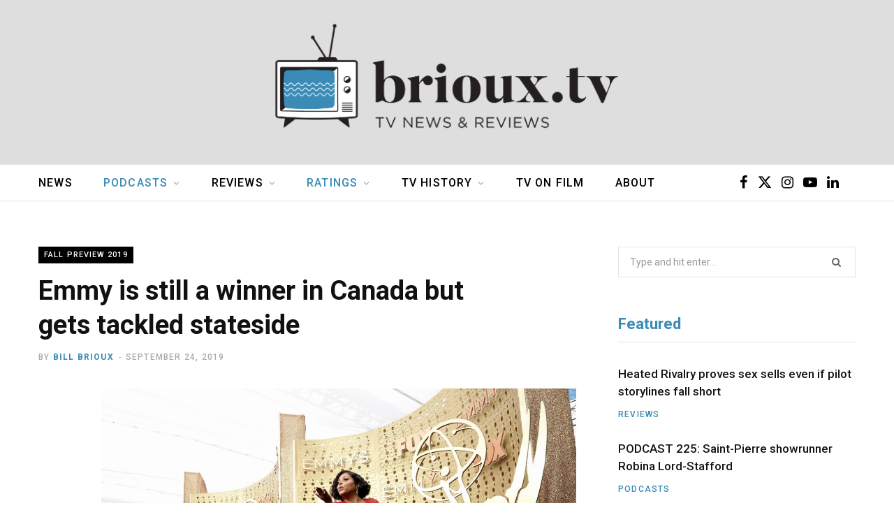

--- FILE ---
content_type: text/html; charset=UTF-8
request_url: https://brioux.tv/blog/2019/09/24/emmy-is-still-a-winner-in-canada-but-gets-tackled-stateside/
body_size: 19896
content:

<!DOCTYPE html>
<html lang="en-US">

<head>

	<meta charset="UTF-8" />
	<meta http-equiv="x-ua-compatible" content="ie=edge" />
	<meta name="viewport" content="width=device-width, initial-scale=1" />
	<link rel="profile" href="https://gmpg.org/xfn/11" />
	
	<title>Emmy is still a winner in Canada but gets tackled stateside &#8211; brioux.tv</title><link rel="preload" as="font" href="https://brioux.tv/wp-content/themes/contentberg/css/icons/fonts/ts-icons.woff2?v1" type="font/woff2" crossorigin="anonymous" />
<meta name='robots' content='max-image-preview:large' />
<link rel='dns-prefetch' href='//fonts.googleapis.com' />
<link rel="alternate" type="application/rss+xml" title="brioux.tv &raquo; Feed" href="https://brioux.tv/feed/" />
<link rel="alternate" type="application/rss+xml" title="brioux.tv &raquo; Comments Feed" href="https://brioux.tv/comments/feed/" />
<link rel="alternate" type="application/rss+xml" title="brioux.tv &raquo; Emmy is still a winner in Canada but gets tackled stateside Comments Feed" href="https://brioux.tv/blog/2019/09/24/emmy-is-still-a-winner-in-canada-but-gets-tackled-stateside/feed/" />
<link rel="alternate" title="oEmbed (JSON)" type="application/json+oembed" href="https://brioux.tv/wp-json/oembed/1.0/embed?url=https%3A%2F%2Fbrioux.tv%2Fblog%2F2019%2F09%2F24%2Femmy-is-still-a-winner-in-canada-but-gets-tackled-stateside%2F" />
<link rel="alternate" title="oEmbed (XML)" type="text/xml+oembed" href="https://brioux.tv/wp-json/oembed/1.0/embed?url=https%3A%2F%2Fbrioux.tv%2Fblog%2F2019%2F09%2F24%2Femmy-is-still-a-winner-in-canada-but-gets-tackled-stateside%2F&#038;format=xml" />
<style id='wp-img-auto-sizes-contain-inline-css' type='text/css'>
img:is([sizes=auto i],[sizes^="auto," i]){contain-intrinsic-size:3000px 1500px}
/*# sourceURL=wp-img-auto-sizes-contain-inline-css */
</style>
<link rel='stylesheet' id='contentberg-core-css' href='https://brioux.tv/wp-content/themes/contentberg/style.css?ver=3.0.1' type='text/css' media='all' />
<style id='wp-emoji-styles-inline-css' type='text/css'>

	img.wp-smiley, img.emoji {
		display: inline !important;
		border: none !important;
		box-shadow: none !important;
		height: 1em !important;
		width: 1em !important;
		margin: 0 0.07em !important;
		vertical-align: -0.1em !important;
		background: none !important;
		padding: 0 !important;
	}
/*# sourceURL=wp-emoji-styles-inline-css */
</style>
<style id='wp-block-library-inline-css' type='text/css'>
:root{--wp-block-synced-color:#7a00df;--wp-block-synced-color--rgb:122,0,223;--wp-bound-block-color:var(--wp-block-synced-color);--wp-editor-canvas-background:#ddd;--wp-admin-theme-color:#007cba;--wp-admin-theme-color--rgb:0,124,186;--wp-admin-theme-color-darker-10:#006ba1;--wp-admin-theme-color-darker-10--rgb:0,107,160.5;--wp-admin-theme-color-darker-20:#005a87;--wp-admin-theme-color-darker-20--rgb:0,90,135;--wp-admin-border-width-focus:2px}@media (min-resolution:192dpi){:root{--wp-admin-border-width-focus:1.5px}}.wp-element-button{cursor:pointer}:root .has-very-light-gray-background-color{background-color:#eee}:root .has-very-dark-gray-background-color{background-color:#313131}:root .has-very-light-gray-color{color:#eee}:root .has-very-dark-gray-color{color:#313131}:root .has-vivid-green-cyan-to-vivid-cyan-blue-gradient-background{background:linear-gradient(135deg,#00d084,#0693e3)}:root .has-purple-crush-gradient-background{background:linear-gradient(135deg,#34e2e4,#4721fb 50%,#ab1dfe)}:root .has-hazy-dawn-gradient-background{background:linear-gradient(135deg,#faaca8,#dad0ec)}:root .has-subdued-olive-gradient-background{background:linear-gradient(135deg,#fafae1,#67a671)}:root .has-atomic-cream-gradient-background{background:linear-gradient(135deg,#fdd79a,#004a59)}:root .has-nightshade-gradient-background{background:linear-gradient(135deg,#330968,#31cdcf)}:root .has-midnight-gradient-background{background:linear-gradient(135deg,#020381,#2874fc)}:root{--wp--preset--font-size--normal:16px;--wp--preset--font-size--huge:42px}.has-regular-font-size{font-size:1em}.has-larger-font-size{font-size:2.625em}.has-normal-font-size{font-size:var(--wp--preset--font-size--normal)}.has-huge-font-size{font-size:var(--wp--preset--font-size--huge)}.has-text-align-center{text-align:center}.has-text-align-left{text-align:left}.has-text-align-right{text-align:right}.has-fit-text{white-space:nowrap!important}#end-resizable-editor-section{display:none}.aligncenter{clear:both}.items-justified-left{justify-content:flex-start}.items-justified-center{justify-content:center}.items-justified-right{justify-content:flex-end}.items-justified-space-between{justify-content:space-between}.screen-reader-text{border:0;clip-path:inset(50%);height:1px;margin:-1px;overflow:hidden;padding:0;position:absolute;width:1px;word-wrap:normal!important}.screen-reader-text:focus{background-color:#ddd;clip-path:none;color:#444;display:block;font-size:1em;height:auto;left:5px;line-height:normal;padding:15px 23px 14px;text-decoration:none;top:5px;width:auto;z-index:100000}html :where(.has-border-color){border-style:solid}html :where([style*=border-top-color]){border-top-style:solid}html :where([style*=border-right-color]){border-right-style:solid}html :where([style*=border-bottom-color]){border-bottom-style:solid}html :where([style*=border-left-color]){border-left-style:solid}html :where([style*=border-width]){border-style:solid}html :where([style*=border-top-width]){border-top-style:solid}html :where([style*=border-right-width]){border-right-style:solid}html :where([style*=border-bottom-width]){border-bottom-style:solid}html :where([style*=border-left-width]){border-left-style:solid}html :where(img[class*=wp-image-]){height:auto;max-width:100%}:where(figure){margin:0 0 1em}html :where(.is-position-sticky){--wp-admin--admin-bar--position-offset:var(--wp-admin--admin-bar--height,0px)}@media screen and (max-width:600px){html :where(.is-position-sticky){--wp-admin--admin-bar--position-offset:0px}}

/*# sourceURL=wp-block-library-inline-css */
</style><style id='wp-block-image-inline-css' type='text/css'>
.wp-block-image>a,.wp-block-image>figure>a{display:inline-block}.wp-block-image img{box-sizing:border-box;height:auto;max-width:100%;vertical-align:bottom}@media not (prefers-reduced-motion){.wp-block-image img.hide{visibility:hidden}.wp-block-image img.show{animation:show-content-image .4s}}.wp-block-image[style*=border-radius] img,.wp-block-image[style*=border-radius]>a{border-radius:inherit}.wp-block-image.has-custom-border img{box-sizing:border-box}.wp-block-image.aligncenter{text-align:center}.wp-block-image.alignfull>a,.wp-block-image.alignwide>a{width:100%}.wp-block-image.alignfull img,.wp-block-image.alignwide img{height:auto;width:100%}.wp-block-image .aligncenter,.wp-block-image .alignleft,.wp-block-image .alignright,.wp-block-image.aligncenter,.wp-block-image.alignleft,.wp-block-image.alignright{display:table}.wp-block-image .aligncenter>figcaption,.wp-block-image .alignleft>figcaption,.wp-block-image .alignright>figcaption,.wp-block-image.aligncenter>figcaption,.wp-block-image.alignleft>figcaption,.wp-block-image.alignright>figcaption{caption-side:bottom;display:table-caption}.wp-block-image .alignleft{float:left;margin:.5em 1em .5em 0}.wp-block-image .alignright{float:right;margin:.5em 0 .5em 1em}.wp-block-image .aligncenter{margin-left:auto;margin-right:auto}.wp-block-image :where(figcaption){margin-bottom:1em;margin-top:.5em}.wp-block-image.is-style-circle-mask img{border-radius:9999px}@supports ((-webkit-mask-image:none) or (mask-image:none)) or (-webkit-mask-image:none){.wp-block-image.is-style-circle-mask img{border-radius:0;-webkit-mask-image:url('data:image/svg+xml;utf8,<svg viewBox="0 0 100 100" xmlns="http://www.w3.org/2000/svg"><circle cx="50" cy="50" r="50"/></svg>');mask-image:url('data:image/svg+xml;utf8,<svg viewBox="0 0 100 100" xmlns="http://www.w3.org/2000/svg"><circle cx="50" cy="50" r="50"/></svg>');mask-mode:alpha;-webkit-mask-position:center;mask-position:center;-webkit-mask-repeat:no-repeat;mask-repeat:no-repeat;-webkit-mask-size:contain;mask-size:contain}}:root :where(.wp-block-image.is-style-rounded img,.wp-block-image .is-style-rounded img){border-radius:9999px}.wp-block-image figure{margin:0}.wp-lightbox-container{display:flex;flex-direction:column;position:relative}.wp-lightbox-container img{cursor:zoom-in}.wp-lightbox-container img:hover+button{opacity:1}.wp-lightbox-container button{align-items:center;backdrop-filter:blur(16px) saturate(180%);background-color:#5a5a5a40;border:none;border-radius:4px;cursor:zoom-in;display:flex;height:20px;justify-content:center;opacity:0;padding:0;position:absolute;right:16px;text-align:center;top:16px;width:20px;z-index:100}@media not (prefers-reduced-motion){.wp-lightbox-container button{transition:opacity .2s ease}}.wp-lightbox-container button:focus-visible{outline:3px auto #5a5a5a40;outline:3px auto -webkit-focus-ring-color;outline-offset:3px}.wp-lightbox-container button:hover{cursor:pointer;opacity:1}.wp-lightbox-container button:focus{opacity:1}.wp-lightbox-container button:focus,.wp-lightbox-container button:hover,.wp-lightbox-container button:not(:hover):not(:active):not(.has-background){background-color:#5a5a5a40;border:none}.wp-lightbox-overlay{box-sizing:border-box;cursor:zoom-out;height:100vh;left:0;overflow:hidden;position:fixed;top:0;visibility:hidden;width:100%;z-index:100000}.wp-lightbox-overlay .close-button{align-items:center;cursor:pointer;display:flex;justify-content:center;min-height:40px;min-width:40px;padding:0;position:absolute;right:calc(env(safe-area-inset-right) + 16px);top:calc(env(safe-area-inset-top) + 16px);z-index:5000000}.wp-lightbox-overlay .close-button:focus,.wp-lightbox-overlay .close-button:hover,.wp-lightbox-overlay .close-button:not(:hover):not(:active):not(.has-background){background:none;border:none}.wp-lightbox-overlay .lightbox-image-container{height:var(--wp--lightbox-container-height);left:50%;overflow:hidden;position:absolute;top:50%;transform:translate(-50%,-50%);transform-origin:top left;width:var(--wp--lightbox-container-width);z-index:9999999999}.wp-lightbox-overlay .wp-block-image{align-items:center;box-sizing:border-box;display:flex;height:100%;justify-content:center;margin:0;position:relative;transform-origin:0 0;width:100%;z-index:3000000}.wp-lightbox-overlay .wp-block-image img{height:var(--wp--lightbox-image-height);min-height:var(--wp--lightbox-image-height);min-width:var(--wp--lightbox-image-width);width:var(--wp--lightbox-image-width)}.wp-lightbox-overlay .wp-block-image figcaption{display:none}.wp-lightbox-overlay button{background:none;border:none}.wp-lightbox-overlay .scrim{background-color:#fff;height:100%;opacity:.9;position:absolute;width:100%;z-index:2000000}.wp-lightbox-overlay.active{visibility:visible}@media not (prefers-reduced-motion){.wp-lightbox-overlay.active{animation:turn-on-visibility .25s both}.wp-lightbox-overlay.active img{animation:turn-on-visibility .35s both}.wp-lightbox-overlay.show-closing-animation:not(.active){animation:turn-off-visibility .35s both}.wp-lightbox-overlay.show-closing-animation:not(.active) img{animation:turn-off-visibility .25s both}.wp-lightbox-overlay.zoom.active{animation:none;opacity:1;visibility:visible}.wp-lightbox-overlay.zoom.active .lightbox-image-container{animation:lightbox-zoom-in .4s}.wp-lightbox-overlay.zoom.active .lightbox-image-container img{animation:none}.wp-lightbox-overlay.zoom.active .scrim{animation:turn-on-visibility .4s forwards}.wp-lightbox-overlay.zoom.show-closing-animation:not(.active){animation:none}.wp-lightbox-overlay.zoom.show-closing-animation:not(.active) .lightbox-image-container{animation:lightbox-zoom-out .4s}.wp-lightbox-overlay.zoom.show-closing-animation:not(.active) .lightbox-image-container img{animation:none}.wp-lightbox-overlay.zoom.show-closing-animation:not(.active) .scrim{animation:turn-off-visibility .4s forwards}}@keyframes show-content-image{0%{visibility:hidden}99%{visibility:hidden}to{visibility:visible}}@keyframes turn-on-visibility{0%{opacity:0}to{opacity:1}}@keyframes turn-off-visibility{0%{opacity:1;visibility:visible}99%{opacity:0;visibility:visible}to{opacity:0;visibility:hidden}}@keyframes lightbox-zoom-in{0%{transform:translate(calc((-100vw + var(--wp--lightbox-scrollbar-width))/2 + var(--wp--lightbox-initial-left-position)),calc(-50vh + var(--wp--lightbox-initial-top-position))) scale(var(--wp--lightbox-scale))}to{transform:translate(-50%,-50%) scale(1)}}@keyframes lightbox-zoom-out{0%{transform:translate(-50%,-50%) scale(1);visibility:visible}99%{visibility:visible}to{transform:translate(calc((-100vw + var(--wp--lightbox-scrollbar-width))/2 + var(--wp--lightbox-initial-left-position)),calc(-50vh + var(--wp--lightbox-initial-top-position))) scale(var(--wp--lightbox-scale));visibility:hidden}}
/*# sourceURL=https://brioux.tv/wp-includes/blocks/image/style.min.css */
</style>
<style id='wp-block-paragraph-inline-css' type='text/css'>
.is-small-text{font-size:.875em}.is-regular-text{font-size:1em}.is-large-text{font-size:2.25em}.is-larger-text{font-size:3em}.has-drop-cap:not(:focus):first-letter{float:left;font-size:8.4em;font-style:normal;font-weight:100;line-height:.68;margin:.05em .1em 0 0;text-transform:uppercase}body.rtl .has-drop-cap:not(:focus):first-letter{float:none;margin-left:.1em}p.has-drop-cap.has-background{overflow:hidden}:root :where(p.has-background){padding:1.25em 2.375em}:where(p.has-text-color:not(.has-link-color)) a{color:inherit}p.has-text-align-left[style*="writing-mode:vertical-lr"],p.has-text-align-right[style*="writing-mode:vertical-rl"]{rotate:180deg}
/*# sourceURL=https://brioux.tv/wp-includes/blocks/paragraph/style.min.css */
</style>
<style id='global-styles-inline-css' type='text/css'>
:root{--wp--preset--aspect-ratio--square: 1;--wp--preset--aspect-ratio--4-3: 4/3;--wp--preset--aspect-ratio--3-4: 3/4;--wp--preset--aspect-ratio--3-2: 3/2;--wp--preset--aspect-ratio--2-3: 2/3;--wp--preset--aspect-ratio--16-9: 16/9;--wp--preset--aspect-ratio--9-16: 9/16;--wp--preset--color--black: #000000;--wp--preset--color--cyan-bluish-gray: #abb8c3;--wp--preset--color--white: #ffffff;--wp--preset--color--pale-pink: #f78da7;--wp--preset--color--vivid-red: #cf2e2e;--wp--preset--color--luminous-vivid-orange: #ff6900;--wp--preset--color--luminous-vivid-amber: #fcb900;--wp--preset--color--light-green-cyan: #7bdcb5;--wp--preset--color--vivid-green-cyan: #00d084;--wp--preset--color--pale-cyan-blue: #8ed1fc;--wp--preset--color--vivid-cyan-blue: #0693e3;--wp--preset--color--vivid-purple: #9b51e0;--wp--preset--gradient--vivid-cyan-blue-to-vivid-purple: linear-gradient(135deg,rgb(6,147,227) 0%,rgb(155,81,224) 100%);--wp--preset--gradient--light-green-cyan-to-vivid-green-cyan: linear-gradient(135deg,rgb(122,220,180) 0%,rgb(0,208,130) 100%);--wp--preset--gradient--luminous-vivid-amber-to-luminous-vivid-orange: linear-gradient(135deg,rgb(252,185,0) 0%,rgb(255,105,0) 100%);--wp--preset--gradient--luminous-vivid-orange-to-vivid-red: linear-gradient(135deg,rgb(255,105,0) 0%,rgb(207,46,46) 100%);--wp--preset--gradient--very-light-gray-to-cyan-bluish-gray: linear-gradient(135deg,rgb(238,238,238) 0%,rgb(169,184,195) 100%);--wp--preset--gradient--cool-to-warm-spectrum: linear-gradient(135deg,rgb(74,234,220) 0%,rgb(151,120,209) 20%,rgb(207,42,186) 40%,rgb(238,44,130) 60%,rgb(251,105,98) 80%,rgb(254,248,76) 100%);--wp--preset--gradient--blush-light-purple: linear-gradient(135deg,rgb(255,206,236) 0%,rgb(152,150,240) 100%);--wp--preset--gradient--blush-bordeaux: linear-gradient(135deg,rgb(254,205,165) 0%,rgb(254,45,45) 50%,rgb(107,0,62) 100%);--wp--preset--gradient--luminous-dusk: linear-gradient(135deg,rgb(255,203,112) 0%,rgb(199,81,192) 50%,rgb(65,88,208) 100%);--wp--preset--gradient--pale-ocean: linear-gradient(135deg,rgb(255,245,203) 0%,rgb(182,227,212) 50%,rgb(51,167,181) 100%);--wp--preset--gradient--electric-grass: linear-gradient(135deg,rgb(202,248,128) 0%,rgb(113,206,126) 100%);--wp--preset--gradient--midnight: linear-gradient(135deg,rgb(2,3,129) 0%,rgb(40,116,252) 100%);--wp--preset--font-size--small: 13px;--wp--preset--font-size--medium: 20px;--wp--preset--font-size--large: 36px;--wp--preset--font-size--x-large: 42px;--wp--preset--spacing--20: 0.44rem;--wp--preset--spacing--30: 0.67rem;--wp--preset--spacing--40: 1rem;--wp--preset--spacing--50: 1.5rem;--wp--preset--spacing--60: 2.25rem;--wp--preset--spacing--70: 3.38rem;--wp--preset--spacing--80: 5.06rem;--wp--preset--shadow--natural: 6px 6px 9px rgba(0, 0, 0, 0.2);--wp--preset--shadow--deep: 12px 12px 50px rgba(0, 0, 0, 0.4);--wp--preset--shadow--sharp: 6px 6px 0px rgba(0, 0, 0, 0.2);--wp--preset--shadow--outlined: 6px 6px 0px -3px rgb(255, 255, 255), 6px 6px rgb(0, 0, 0);--wp--preset--shadow--crisp: 6px 6px 0px rgb(0, 0, 0);}:where(.is-layout-flex){gap: 0.5em;}:where(.is-layout-grid){gap: 0.5em;}body .is-layout-flex{display: flex;}.is-layout-flex{flex-wrap: wrap;align-items: center;}.is-layout-flex > :is(*, div){margin: 0;}body .is-layout-grid{display: grid;}.is-layout-grid > :is(*, div){margin: 0;}:where(.wp-block-columns.is-layout-flex){gap: 2em;}:where(.wp-block-columns.is-layout-grid){gap: 2em;}:where(.wp-block-post-template.is-layout-flex){gap: 1.25em;}:where(.wp-block-post-template.is-layout-grid){gap: 1.25em;}.has-black-color{color: var(--wp--preset--color--black) !important;}.has-cyan-bluish-gray-color{color: var(--wp--preset--color--cyan-bluish-gray) !important;}.has-white-color{color: var(--wp--preset--color--white) !important;}.has-pale-pink-color{color: var(--wp--preset--color--pale-pink) !important;}.has-vivid-red-color{color: var(--wp--preset--color--vivid-red) !important;}.has-luminous-vivid-orange-color{color: var(--wp--preset--color--luminous-vivid-orange) !important;}.has-luminous-vivid-amber-color{color: var(--wp--preset--color--luminous-vivid-amber) !important;}.has-light-green-cyan-color{color: var(--wp--preset--color--light-green-cyan) !important;}.has-vivid-green-cyan-color{color: var(--wp--preset--color--vivid-green-cyan) !important;}.has-pale-cyan-blue-color{color: var(--wp--preset--color--pale-cyan-blue) !important;}.has-vivid-cyan-blue-color{color: var(--wp--preset--color--vivid-cyan-blue) !important;}.has-vivid-purple-color{color: var(--wp--preset--color--vivid-purple) !important;}.has-black-background-color{background-color: var(--wp--preset--color--black) !important;}.has-cyan-bluish-gray-background-color{background-color: var(--wp--preset--color--cyan-bluish-gray) !important;}.has-white-background-color{background-color: var(--wp--preset--color--white) !important;}.has-pale-pink-background-color{background-color: var(--wp--preset--color--pale-pink) !important;}.has-vivid-red-background-color{background-color: var(--wp--preset--color--vivid-red) !important;}.has-luminous-vivid-orange-background-color{background-color: var(--wp--preset--color--luminous-vivid-orange) !important;}.has-luminous-vivid-amber-background-color{background-color: var(--wp--preset--color--luminous-vivid-amber) !important;}.has-light-green-cyan-background-color{background-color: var(--wp--preset--color--light-green-cyan) !important;}.has-vivid-green-cyan-background-color{background-color: var(--wp--preset--color--vivid-green-cyan) !important;}.has-pale-cyan-blue-background-color{background-color: var(--wp--preset--color--pale-cyan-blue) !important;}.has-vivid-cyan-blue-background-color{background-color: var(--wp--preset--color--vivid-cyan-blue) !important;}.has-vivid-purple-background-color{background-color: var(--wp--preset--color--vivid-purple) !important;}.has-black-border-color{border-color: var(--wp--preset--color--black) !important;}.has-cyan-bluish-gray-border-color{border-color: var(--wp--preset--color--cyan-bluish-gray) !important;}.has-white-border-color{border-color: var(--wp--preset--color--white) !important;}.has-pale-pink-border-color{border-color: var(--wp--preset--color--pale-pink) !important;}.has-vivid-red-border-color{border-color: var(--wp--preset--color--vivid-red) !important;}.has-luminous-vivid-orange-border-color{border-color: var(--wp--preset--color--luminous-vivid-orange) !important;}.has-luminous-vivid-amber-border-color{border-color: var(--wp--preset--color--luminous-vivid-amber) !important;}.has-light-green-cyan-border-color{border-color: var(--wp--preset--color--light-green-cyan) !important;}.has-vivid-green-cyan-border-color{border-color: var(--wp--preset--color--vivid-green-cyan) !important;}.has-pale-cyan-blue-border-color{border-color: var(--wp--preset--color--pale-cyan-blue) !important;}.has-vivid-cyan-blue-border-color{border-color: var(--wp--preset--color--vivid-cyan-blue) !important;}.has-vivid-purple-border-color{border-color: var(--wp--preset--color--vivid-purple) !important;}.has-vivid-cyan-blue-to-vivid-purple-gradient-background{background: var(--wp--preset--gradient--vivid-cyan-blue-to-vivid-purple) !important;}.has-light-green-cyan-to-vivid-green-cyan-gradient-background{background: var(--wp--preset--gradient--light-green-cyan-to-vivid-green-cyan) !important;}.has-luminous-vivid-amber-to-luminous-vivid-orange-gradient-background{background: var(--wp--preset--gradient--luminous-vivid-amber-to-luminous-vivid-orange) !important;}.has-luminous-vivid-orange-to-vivid-red-gradient-background{background: var(--wp--preset--gradient--luminous-vivid-orange-to-vivid-red) !important;}.has-very-light-gray-to-cyan-bluish-gray-gradient-background{background: var(--wp--preset--gradient--very-light-gray-to-cyan-bluish-gray) !important;}.has-cool-to-warm-spectrum-gradient-background{background: var(--wp--preset--gradient--cool-to-warm-spectrum) !important;}.has-blush-light-purple-gradient-background{background: var(--wp--preset--gradient--blush-light-purple) !important;}.has-blush-bordeaux-gradient-background{background: var(--wp--preset--gradient--blush-bordeaux) !important;}.has-luminous-dusk-gradient-background{background: var(--wp--preset--gradient--luminous-dusk) !important;}.has-pale-ocean-gradient-background{background: var(--wp--preset--gradient--pale-ocean) !important;}.has-electric-grass-gradient-background{background: var(--wp--preset--gradient--electric-grass) !important;}.has-midnight-gradient-background{background: var(--wp--preset--gradient--midnight) !important;}.has-small-font-size{font-size: var(--wp--preset--font-size--small) !important;}.has-medium-font-size{font-size: var(--wp--preset--font-size--medium) !important;}.has-large-font-size{font-size: var(--wp--preset--font-size--large) !important;}.has-x-large-font-size{font-size: var(--wp--preset--font-size--x-large) !important;}
/*# sourceURL=global-styles-inline-css */
</style>

<style id='classic-theme-styles-inline-css' type='text/css'>
/*! This file is auto-generated */
.wp-block-button__link{color:#fff;background-color:#32373c;border-radius:9999px;box-shadow:none;text-decoration:none;padding:calc(.667em + 2px) calc(1.333em + 2px);font-size:1.125em}.wp-block-file__button{background:#32373c;color:#fff;text-decoration:none}
/*# sourceURL=/wp-includes/css/classic-themes.min.css */
</style>
<link rel='stylesheet' id='contact-form-7-css' href='https://brioux.tv/wp-content/plugins/contact-form-7/includes/css/styles.css?ver=6.1.4' type='text/css' media='all' />
<link rel='stylesheet' id='contentberg-fonts-css' href='https://fonts.googleapis.com/css?family=Roboto%3A400%2C500%2C700%7CPT+Serif%3A400%2C400i%2C600%7CIBM+Plex+Serif%3A500' type='text/css' media='all' />
<link rel='stylesheet' id='contentberg-icons-css' href='https://brioux.tv/wp-content/themes/contentberg/css/icons/icons.css?ver=3.0.1' type='text/css' media='all' />
<link rel='stylesheet' id='contentberg-lightbox-css' href='https://brioux.tv/wp-content/themes/contentberg/css/lightbox.css?ver=3.0.1' type='text/css' media='all' />
<link rel='stylesheet' id='contentberg-child-css' href='https://brioux.tv/wp-content/themes/contentberg-child/style.css?ver=6.9' type='text/css' media='all' />
<style id='contentberg-child-inline-css' type='text/css'>
.main-head > .inner { background-repeat: no-repeat; background-position: top center; background-size: cover; background-image: url(https://brioux.tv/wp-content/uploads/2019/02/header-briouxtv-bkgd.png); }
::selection { background: rgba(58,139,182, 0.7); }
::-moz-selection { background: rgba(58,139,182, 0.7); }
:root { --c-main: #3a8bb6; }
.upper-footer { background-color: #dedede; border-top: 0; }
.lower-footer { background-color: #dedede; border-top: 0; }
.top-bar-content, 
.top-bar.dark 
.top-bar-content, 
.main-head.simple .inner { background-color: #ffffff; border-color: #ffffff; }
.top-bar .navigation { background: transparent; }
.main-head .social-icons a { color: #000000 !important; }
.main-head .search-submit, 
.main-head .search-link { color: #000000 !important; }
.main-head:not(.simple):not(.compact):not(.logo-left) .title { padding-top: 10px !important; padding-bottom: 10px !important; }
.navigation .menu > li:not(:hover) > a, 
.navigation.dark .menu > li:not(:hover) > a { color: #000000; }
.navigation .menu > li:hover > a, 
.navigation .menu > .current-menu-item > a, 
.navigation .menu > .current-menu-parent > a, 
.navigation .menu > .current-menu-ancestor > a { color: #3a8bb6 !important; }
.navigation .menu > li li a { color: #000000 !important; }
.navigation .menu li li:hover > a, .navigation .menu li li.current-menu-item > a { color: #3a8bb6 !important; }
.mega-menu .recent-posts .post-title { color: #000000 !important; }
.sidebar .widget:not(.widget_mc4wp_form_widget):not(.widget-subscribe) .widget-title { color: #3a8bb6; }
.sidebar .widget-title { font-size: 22px; font-weight: 600; }
.navigation .menu > li > a, .navigation.inline .menu > li > a { font-size: 16px; font-weight: 500; }
.large-post .post-title-alt { font-size: 34px; font-weight: 500; }
.post-content h1 { font-size: 34px; }


/*# sourceURL=contentberg-child-inline-css */
</style>
<script type="text/javascript" src="https://brioux.tv/wp-includes/js/jquery/jquery.min.js?ver=3.7.1" id="jquery-core-js"></script>
<script type="text/javascript" src="https://brioux.tv/wp-includes/js/jquery/jquery-migrate.min.js?ver=3.4.1" id="jquery-migrate-js"></script>
<link rel="https://api.w.org/" href="https://brioux.tv/wp-json/" /><link rel="alternate" title="JSON" type="application/json" href="https://brioux.tv/wp-json/wp/v2/posts/31381" /><link rel="EditURI" type="application/rsd+xml" title="RSD" href="https://brioux.tv/xmlrpc.php?rsd" />
<meta name="generator" content="WordPress 6.9" />
<link rel="canonical" href="https://brioux.tv/blog/2019/09/24/emmy-is-still-a-winner-in-canada-but-gets-tackled-stateside/" />
<link rel='shortlink' href='https://brioux.tv/?p=31381' />
	<!-- Global site tag (gtag.js) - Google Analytics -->
	<script async src="https://www.googletagmanager.com/gtag/js?id=UA-20101993-1"></script>
	<script>
	  window.dataLayer = window.dataLayer || [];
	  function gtag(){dataLayer.push(arguments);}
	  gtag('js', new Date());

	  gtag('config', 'UA-20101993-1');
	</script>

	<script>var Sphere_Plugin = {"ajaxurl":"https:\/\/brioux.tv\/wp-admin\/admin-ajax.php"};</script>
		<script>
		var BunyadSchemeKey = 'bunyad-scheme';
		(() => {
			const d = document.documentElement;
			const c = d.classList;
			var scheme = localStorage.getItem(BunyadSchemeKey);
			
			if (scheme) {
				d.dataset.origClass = c;
				scheme === 'dark' ? c.remove('s-light', 'site-s-light') : c.remove('s-dark', 'site-s-dark');
				c.add('site-s-' + scheme, 's-' + scheme);
			}
		})();
		</script>
		<link rel="icon" href="https://brioux.tv/wp-content/uploads/2019/02/cropped-briouxtv-favicon2-32x32.png" sizes="32x32" />
<link rel="icon" href="https://brioux.tv/wp-content/uploads/2019/02/cropped-briouxtv-favicon2-192x192.png" sizes="192x192" />
<link rel="apple-touch-icon" href="https://brioux.tv/wp-content/uploads/2019/02/cropped-briouxtv-favicon2-180x180.png" />
<meta name="msapplication-TileImage" content="https://brioux.tv/wp-content/uploads/2019/02/cropped-briouxtv-favicon2-270x270.png" />
		<style type="text/css" id="wp-custom-css">
			.main-head.top-below .social-icons a{ font-size: 20px; }		</style>
		
</head>

<body class="wp-singular post-template-default single single-post postid-31381 single-format-standard wp-theme-contentberg wp-child-theme-contentberg-child right-sidebar">


<div class="main-wrap">

	
		
		
<header id="main-head" class="main-head search-alt head-nav-below alt top-below">
	<div class="inner">	
		<div class="wrap logo-wrap cf">
		
				<div class="title ts-logo">
		
		<a href="https://brioux.tv/" title="brioux.tv" rel="home">
		
					
			<img class="mobile-logo logo-image" src="https://brioux.tv/wp-content/uploads/2019/02/header-briouxtv-bkgd-mobile3.png" width="840" height="272" alt="brioux.tv"/>
			
			<img src="https://brioux.tv/wp-content/uploads/2019/02/header-briouxtv-logo4-1.png" class="logo-image" alt="brioux.tv" srcset="https://brioux.tv/wp-content/uploads/2019/02/header-briouxtv-logo4-1.png ,https://brioux.tv/wp-content/uploads/2019/02/header-briouxtv-logo4-2x.png 2x" />

				
		</a>
	
	</div>			
		</div>
	</div>
		
	
	<div class="top-bar cf">
	
		<div class="top-bar-content" data-sticky-bar="smart">
			<div class="wrap cf">
			
			<span class="mobile-nav"><i class="tsi tsi-bars"></i></span>
			
			
	
		<ul class="social-icons cf">
		
					
			<li><a href="http://fb.com/briouxtv" class="tsi tsi-facebook" target="_blank"><span class="visuallyhidden">Facebook</span></a></li>
									
					
			<li><a href="https://twitter.com/billbriouxtv" class="tsi tsi-twitter" target="_blank"><span class="visuallyhidden">X (Twitter)</span></a></li>
									
					
			<li><a href="https://www.instagram.com/bbrioux/?hl=en" class="tsi tsi-instagram" target="_blank"><span class="visuallyhidden">Instagram</span></a></li>
									
					
			<li><a href="https://www.youtube.com/user/billbrioux" class="tsi tsi-youtube-play" target="_blank"><span class="visuallyhidden">YouTube</span></a></li>
									
					
			<li><a href="https://www.linkedin.com/in/bill-brioux-86392a18/" class="tsi tsi-linkedin" target="_blank"><span class="visuallyhidden">LinkedIn</span></a></li>
									
					
		</ul>
	
				
							
										
				<nav class="navigation">					
					<div class="menu-main-bar-container"><ul id="menu-main-bar" class="menu"><li id="menu-item-2478" class="menu-item menu-item-type-custom menu-item-object-custom menu-item-2478"><a href="/">News</a></li>
<li id="menu-item-41094" class="menu-item menu-item-type-taxonomy menu-item-object-category current-post-ancestor current-menu-parent current-post-parent menu-cat-10075 menu-item-has-children item-mega-menu menu-item-41094"><a href="https://brioux.tv/blog/category/podcasts/">Podcasts</a>
<div class="sub-menu mega-menu wrap">

		
	
	<section class="column recent-posts">
	
			
<div class="posts-wrap" data-posts="5" data-id="10075" data-page="1" data-pages="99">

	<div class="ts-row cf posts posts-1">

		
		<div class="column one-fifth post">
			
			<a href="https://brioux.tv/blog/2026/01/19/podcast-225-saint-pierre-showrunner-robina-lord-stafford/" class="image-link">
				<img width="270" height="180" src="https://brioux.tv/wp-content/uploads/2026/01/ROBINA-JOSEPHINE-270x180.jpg" class="attachment-post-thumbnail size-post-thumbnail wp-post-image" alt="" title="PODCAST 225: Saint-Pierre showrunner Robina Lord-Stafford" decoding="async" srcset="https://brioux.tv/wp-content/uploads/2026/01/ROBINA-JOSEPHINE-270x180.jpg 270w, https://brioux.tv/wp-content/uploads/2026/01/ROBINA-JOSEPHINE-370x245.jpg 370w" sizes="(max-width: 270px) 100vw, 270px" />				
			</a>
			
			<a href="https://brioux.tv/blog/2026/01/19/podcast-225-saint-pierre-showrunner-robina-lord-stafford/" class="post-title">PODCAST 225: Saint-Pierre showrunner Robina Lord-Stafford</a>
			
			<div class="post-meta">
				<time class="post-date" datetime="2026-01-19T08:27:31-05:00">January 19, 2026</time>
			</div>				
		</div>
		
		
		<div class="column one-fifth post">
			
			<a href="https://brioux.tv/blog/2026/01/12/podcast-224-hawco-jobert-return-to-saint-pierre/" class="image-link">
				<img width="192" height="108" src="https://brioux.tv/wp-content/uploads/2026/01/images-1.jpeg" class="attachment-post-thumbnail size-post-thumbnail wp-post-image" alt="" title="PODCAST #224: Hawco &amp; Jobert return to Saint-Pierre" decoding="async" />				
			</a>
			
			<a href="https://brioux.tv/blog/2026/01/12/podcast-224-hawco-jobert-return-to-saint-pierre/" class="post-title">PODCAST #224: Hawco &amp; Jobert return to Saint-Pierre</a>
			
			<div class="post-meta">
				<time class="post-date" datetime="2026-01-12T09:05:46-05:00">January 12, 2026</time>
			</div>				
		</div>
		
		
		<div class="column one-fifth post">
			
			<a href="https://brioux.tv/blog/2026/01/05/this-weeks-podcast-jonny-harris/" class="image-link">
				<img width="270" height="180" src="https://brioux.tv/wp-content/uploads/2026/01/Screenshot-2026-01-01-at-11-07-00-Still-Standing-Season-11-Osoyoos-on-Vimeo-270x180.png" class="attachment-post-thumbnail size-post-thumbnail wp-post-image" alt="" title="THIS WEEK&#8217;S PODCAST: Jonny Harris" decoding="async" srcset="https://brioux.tv/wp-content/uploads/2026/01/Screenshot-2026-01-01-at-11-07-00-Still-Standing-Season-11-Osoyoos-on-Vimeo-270x180.png 270w, https://brioux.tv/wp-content/uploads/2026/01/Screenshot-2026-01-01-at-11-07-00-Still-Standing-Season-11-Osoyoos-on-Vimeo-370x245.png 370w" sizes="(max-width: 270px) 100vw, 270px" />				
			</a>
			
			<a href="https://brioux.tv/blog/2026/01/05/this-weeks-podcast-jonny-harris/" class="post-title">THIS WEEK&#8217;S PODCAST: Jonny Harris</a>
			
			<div class="post-meta">
				<time class="post-date" datetime="2026-01-05T10:27:00-05:00">January 5, 2026</time>
			</div>				
		</div>
		
		
		<div class="column one-fifth post">
			
			<a href="https://brioux.tv/blog/2025/12/29/this-weeks-podcast-landmans-kick-ass-canadian-kayla-wallace/" class="image-link">
				<img width="270" height="180" src="https://brioux.tv/wp-content/uploads/2025/12/LANDMAN_202_EM_0409_02833_RT_f-270x180.jpg" class="attachment-post-thumbnail size-post-thumbnail wp-post-image" alt="" title="THIS WEEK&#8217;S PODCAST: Landman&#8217;s kick-ass Canadian Kayla Wallace" decoding="async" srcset="https://brioux.tv/wp-content/uploads/2025/12/LANDMAN_202_EM_0409_02833_RT_f-270x180.jpg 270w, https://brioux.tv/wp-content/uploads/2025/12/LANDMAN_202_EM_0409_02833_RT_f-300x200.jpg 300w, https://brioux.tv/wp-content/uploads/2025/12/LANDMAN_202_EM_0409_02833_RT_f-1024x683.jpg 1024w, https://brioux.tv/wp-content/uploads/2025/12/LANDMAN_202_EM_0409_02833_RT_f-768x512.jpg 768w, https://brioux.tv/wp-content/uploads/2025/12/LANDMAN_202_EM_0409_02833_RT_f-1536x1024.jpg 1536w, https://brioux.tv/wp-content/uploads/2025/12/LANDMAN_202_EM_0409_02833_RT_f-770x515.jpg 770w, https://brioux.tv/wp-content/uploads/2025/12/LANDMAN_202_EM_0409_02833_RT_f-370x245.jpg 370w" sizes="(max-width: 270px) 100vw, 270px" />				
			</a>
			
			<a href="https://brioux.tv/blog/2025/12/29/this-weeks-podcast-landmans-kick-ass-canadian-kayla-wallace/" class="post-title">THIS WEEK&#8217;S PODCAST: Landman&#8217;s kick-ass Canadian Kayla Wallace</a>
			
			<div class="post-meta">
				<time class="post-date" datetime="2025-12-29T08:58:25-05:00">December 29, 2025</time>
			</div>				
		</div>
		
		
		<div class="column one-fifth post">
			
			<a href="https://brioux.tv/blog/2025/12/22/this-weeks-podcast-rick-mercer-returns/" class="image-link">
				<img width="270" height="180" src="https://brioux.tv/wp-content/uploads/2025/12/SOC4_RickMercer_BillBrioux-SZZZZZZZZZZZZZZZZZZZ-Copy-270x180.jpg" class="attachment-post-thumbnail size-post-thumbnail wp-post-image" alt="" title="THIS WEEK&#8217;S PODCAST: Rick Mercer returns" decoding="async" srcset="https://brioux.tv/wp-content/uploads/2025/12/SOC4_RickMercer_BillBrioux-SZZZZZZZZZZZZZZZZZZZ-Copy-270x180.jpg 270w, https://brioux.tv/wp-content/uploads/2025/12/SOC4_RickMercer_BillBrioux-SZZZZZZZZZZZZZZZZZZZ-Copy-300x200.jpg 300w, https://brioux.tv/wp-content/uploads/2025/12/SOC4_RickMercer_BillBrioux-SZZZZZZZZZZZZZZZZZZZ-Copy-768x512.jpg 768w, https://brioux.tv/wp-content/uploads/2025/12/SOC4_RickMercer_BillBrioux-SZZZZZZZZZZZZZZZZZZZ-Copy-770x515.jpg 770w, https://brioux.tv/wp-content/uploads/2025/12/SOC4_RickMercer_BillBrioux-SZZZZZZZZZZZZZZZZZZZ-Copy-370x245.jpg 370w, https://brioux.tv/wp-content/uploads/2025/12/SOC4_RickMercer_BillBrioux-SZZZZZZZZZZZZZZZZZZZ-Copy.jpg 1000w" sizes="(max-width: 270px) 100vw, 270px" />				
			</a>
			
			<a href="https://brioux.tv/blog/2025/12/22/this-weeks-podcast-rick-mercer-returns/" class="post-title">THIS WEEK&#8217;S PODCAST: Rick Mercer returns</a>
			
			<div class="post-meta">
				<time class="post-date" datetime="2025-12-22T11:12:33-05:00">December 22, 2025</time>
			</div>				
		</div>
		
		</div>

</div>
		<div class="navigate">
			<a href="#" class="show-prev disabled"><i class="tsi tsi-angle-left"></i><span class="visuallyhidden">Previous</span></a>
			<a href="#" class="show-next"><i class="tsi tsi-angle-right"></i><span class="visuallyhidden">Next</span></a>
		</div>
		
	</section>

</div></li>
<li id="menu-item-20905" class="menu-item menu-item-type-taxonomy menu-item-object-category menu-cat-10163 menu-item-has-children item-mega-menu menu-item-20905"><a href="https://brioux.tv/blog/category/reviews/">Reviews</a>
<div class="sub-menu mega-menu wrap">

		
	
	<section class="column recent-posts">
	
			
<div class="posts-wrap" data-posts="5" data-id="10163" data-page="1" data-pages="84">

	<div class="ts-row cf posts posts-1">

		
		<div class="column one-fifth post">
			
			<a href="https://brioux.tv/blog/2026/01/20/heated-rivalry-proves-sex-sells-even-if-pilot-storylines-fall-short/" class="image-link">
				<img width="270" height="168" src="https://brioux.tv/wp-content/uploads/2026/01/images-2-270x168.jpeg" class="attachment-post-thumbnail size-post-thumbnail wp-post-image" alt="" title="Heated Rivalry proves sex sells even if pilot storylines fall short" decoding="async" />				
			</a>
			
			<a href="https://brioux.tv/blog/2026/01/20/heated-rivalry-proves-sex-sells-even-if-pilot-storylines-fall-short/" class="post-title">Heated Rivalry proves sex sells even if pilot storylines fall short</a>
			
			<div class="post-meta">
				<time class="post-date" datetime="2026-01-20T11:26:20-05:00">January 20, 2026</time>
			</div>				
		</div>
		
		
		<div class="column one-fifth post">
			
			<a href="https://brioux.tv/blog/2026/01/09/cfny-the-spirit-of-radio-is-alive-if-choppy-on-tvo-docs/" class="image-link">
				<img width="270" height="180" src="https://brioux.tv/wp-content/uploads/2026/01/tspa_0065560f-270x180.jpg" class="attachment-post-thumbnail size-post-thumbnail wp-post-image" alt="" title="CFNY: The Spirit of Radio is alive, if choppy, on TVO Docs" decoding="async" srcset="https://brioux.tv/wp-content/uploads/2026/01/tspa_0065560f-270x180.jpg 270w, https://brioux.tv/wp-content/uploads/2026/01/tspa_0065560f-370x245.jpg 370w" sizes="(max-width: 270px) 100vw, 270px" />				
			</a>
			
			<a href="https://brioux.tv/blog/2026/01/09/cfny-the-spirit-of-radio-is-alive-if-choppy-on-tvo-docs/" class="post-title">CFNY: The Spirit of Radio is alive, if choppy, on TVO Docs</a>
			
			<div class="post-meta">
				<time class="post-date" datetime="2026-01-09T11:32:24-05:00">January 9, 2026</time>
			</div>				
		</div>
		
		
		<div class="column one-fifth post">
			
			<a href="https://brioux.tv/blog/2026/01/06/ive-seen-both-sides-of-chevy-chase-and-youre-not/" class="image-link">
				<img width="270" height="168" src="https://brioux.tv/wp-content/uploads/2026/01/download-2-270x168.jpeg" class="attachment-post-thumbnail size-post-thumbnail wp-post-image" alt="" title="I&#8217;ve seen both sides of Chevy Chase (and you&#8217;re not)" decoding="async" />				
			</a>
			
			<a href="https://brioux.tv/blog/2026/01/06/ive-seen-both-sides-of-chevy-chase-and-youre-not/" class="post-title">I&#8217;ve seen both sides of Chevy Chase (and you&#8217;re not)</a>
			
			<div class="post-meta">
				<time class="post-date" datetime="2026-01-06T13:00:41-05:00">January 6, 2026</time>
			</div>				
		</div>
		
		
		<div class="column one-fifth post">
			
			<a href="https://brioux.tv/blog/2025/12/09/are-there-any-funny-sitcoms-on-tv-today-yes-no-and-maybe/" class="image-link">
				<img width="270" height="180" src="https://brioux.tv/wp-content/uploads/2025/12/690b82a672676.image_-270x180.jpg" class="attachment-post-thumbnail size-post-thumbnail wp-post-image" alt="" title="Are there any funny sitcoms on TV today? Yes, no and maybe" decoding="async" srcset="https://brioux.tv/wp-content/uploads/2025/12/690b82a672676.image_-270x180.jpg 270w, https://brioux.tv/wp-content/uploads/2025/12/690b82a672676.image_-300x200.jpg 300w, https://brioux.tv/wp-content/uploads/2025/12/690b82a672676.image_-370x245.jpg 370w, https://brioux.tv/wp-content/uploads/2025/12/690b82a672676.image_.jpg 750w" sizes="(max-width: 270px) 100vw, 270px" />				
			</a>
			
			<a href="https://brioux.tv/blog/2025/12/09/are-there-any-funny-sitcoms-on-tv-today-yes-no-and-maybe/" class="post-title">Are there any funny sitcoms on TV today? Yes, no and maybe</a>
			
			<div class="post-meta">
				<time class="post-date" datetime="2025-12-09T11:02:58-05:00">December 9, 2025</time>
			</div>				
		</div>
		
		
		<div class="column one-fifth post">
			
			<a href="https://brioux.tv/blog/2025/12/03/not-so-fab-that-new-extra-chapter-to-the-beatles-anthology/" class="image-link">
				<img width="270" height="180" src="https://brioux.tv/wp-content/uploads/2025/12/ANTH_EP09_STILL_1.133.1-szzzzz-270x180.jpg" class="attachment-post-thumbnail size-post-thumbnail wp-post-image" alt="" title="Not so fab: that new extra chapter to The Beatles Anthology" decoding="async" srcset="https://brioux.tv/wp-content/uploads/2025/12/ANTH_EP09_STILL_1.133.1-szzzzz-270x180.jpg 270w, https://brioux.tv/wp-content/uploads/2025/12/ANTH_EP09_STILL_1.133.1-szzzzz-770x515.jpg 770w, https://brioux.tv/wp-content/uploads/2025/12/ANTH_EP09_STILL_1.133.1-szzzzz-370x245.jpg 370w" sizes="(max-width: 270px) 100vw, 270px" />				
			</a>
			
			<a href="https://brioux.tv/blog/2025/12/03/not-so-fab-that-new-extra-chapter-to-the-beatles-anthology/" class="post-title">Not so fab: that new extra chapter to The Beatles Anthology</a>
			
			<div class="post-meta">
				<time class="post-date" datetime="2025-12-03T18:16:46-05:00">December 3, 2025</time>
			</div>				
		</div>
		
		</div>

</div>
		<div class="navigate">
			<a href="#" class="show-prev disabled"><i class="tsi tsi-angle-left"></i><span class="visuallyhidden">Previous</span></a>
			<a href="#" class="show-next"><i class="tsi tsi-angle-right"></i><span class="visuallyhidden">Next</span></a>
		</div>
		
	</section>

</div></li>
<li id="menu-item-43683" class="menu-item menu-item-type-taxonomy menu-item-object-category current-post-ancestor current-menu-parent current-post-parent menu-cat-10164 menu-item-has-children item-mega-menu menu-item-43683"><a href="https://brioux.tv/blog/category/ratings-1/">Ratings</a>
<div class="sub-menu mega-menu wrap">

		
	
	<section class="column recent-posts">
	
			
<div class="posts-wrap" data-posts="5" data-id="10164" data-page="1" data-pages="94">

	<div class="ts-row cf posts posts-1">

		
		<div class="column one-fifth post">
			
			<a href="https://brioux.tv/blog/2026/01/05/a-bronze-medal-finish-for-tsn-at-wjhc-tourney/" class="image-link">
				<img width="270" height="168" src="https://brioux.tv/wp-content/uploads/2026/01/download-270x168.jpeg" class="attachment-post-thumbnail size-post-thumbnail wp-post-image" alt="" title="A bronze medal finish for TSN at World Junior hockey tourney" decoding="async" />				
			</a>
			
			<a href="https://brioux.tv/blog/2026/01/05/a-bronze-medal-finish-for-tsn-at-wjhc-tourney/" class="post-title">A bronze medal finish for TSN at World Junior hockey tourney</a>
			
			<div class="post-meta">
				<time class="post-date" datetime="2026-01-05T23:37:29-05:00">January 5, 2026</time>
			</div>				
		</div>
		
		
		<div class="column one-fifth post">
			
			<a href="https://brioux.tv/blog/2025/11/17/sundays-112th-grey-cup-scores-ratings-touchdown-for-tsn/" class="image-link">
				<img width="270" height="180" src="https://brioux.tv/wp-content/uploads/2025/11/maxresdefault-270x180.jpg" class="attachment-post-thumbnail size-post-thumbnail wp-post-image" alt="" title="Sunday&#8217;s 112th Grey Cup scores ratings touchdown for TSN" decoding="async" srcset="https://brioux.tv/wp-content/uploads/2025/11/maxresdefault-270x180.jpg 270w, https://brioux.tv/wp-content/uploads/2025/11/maxresdefault-770x515.jpg 770w, https://brioux.tv/wp-content/uploads/2025/11/maxresdefault-370x245.jpg 370w" sizes="(max-width: 270px) 100vw, 270px" />				
			</a>
			
			<a href="https://brioux.tv/blog/2025/11/17/sundays-112th-grey-cup-scores-ratings-touchdown-for-tsn/" class="post-title">Sunday&#8217;s 112th Grey Cup scores ratings touchdown for TSN</a>
			
			<div class="post-meta">
				<time class="post-date" datetime="2025-11-17T22:25:16-05:00">November 17, 2025</time>
			</div>				
		</div>
		
		
		<div class="column one-fifth post">
			
			<a href="https://brioux.tv/blog/2025/11/03/ten-million-canadians-watch-blue-jays-come-oh-so-close-in-game-7-classic/" class="image-link">
				<img width="270" height="180" src="https://brioux.tv/wp-content/uploads/2025/11/etwt1y89ozy0s65xy9si-270x180.jpg" class="attachment-post-thumbnail size-post-thumbnail wp-post-image" alt="" title="Over Ten Million Canadians watch Blue Jays come oh so close in Game 7 classic" decoding="async" srcset="https://brioux.tv/wp-content/uploads/2025/11/etwt1y89ozy0s65xy9si-270x180.jpg 270w, https://brioux.tv/wp-content/uploads/2025/11/etwt1y89ozy0s65xy9si-770x515.jpg 770w, https://brioux.tv/wp-content/uploads/2025/11/etwt1y89ozy0s65xy9si-370x245.jpg 370w" sizes="(max-width: 270px) 100vw, 270px" />				
			</a>
			
			<a href="https://brioux.tv/blog/2025/11/03/ten-million-canadians-watch-blue-jays-come-oh-so-close-in-game-7-classic/" class="post-title">Over Ten Million Canadians watch Blue Jays come oh so close in Game 7 classic</a>
			
			<div class="post-meta">
				<time class="post-date" datetime="2025-11-03T15:47:16-05:00">November 3, 2025</time>
			</div>				
		</div>
		
		
		<div class="column one-fifth post">
			
			<a href="https://brioux.tv/blog/2025/10/31/yesavages-game-5-world-series-win-draws-6-4m-in-overnights/" class="image-link">
				<img width="270" height="180" src="https://brioux.tv/wp-content/uploads/2025/10/image-270x180.jpg" class="attachment-post-thumbnail size-post-thumbnail wp-post-image" alt="" title="Yesavage&#8217;s Game 5 World Series win draws 6.4M in overnights" decoding="async" srcset="https://brioux.tv/wp-content/uploads/2025/10/image-270x180.jpg 270w, https://brioux.tv/wp-content/uploads/2025/10/image-770x515.jpg 770w, https://brioux.tv/wp-content/uploads/2025/10/image-370x245.jpg 370w" sizes="(max-width: 270px) 100vw, 270px" />				
			</a>
			
			<a href="https://brioux.tv/blog/2025/10/31/yesavages-game-5-world-series-win-draws-6-4m-in-overnights/" class="post-title">Yesavage&#8217;s Game 5 World Series win draws 6.4M in overnights</a>
			
			<div class="post-meta">
				<time class="post-date" datetime="2025-10-31T11:24:24-05:00">October 31, 2025</time>
			</div>				
		</div>
		
		
		<div class="column one-fifth post">
			
			<a href="https://brioux.tv/blog/2025/10/29/millions-stick-with-jays-dodgers-in-games-3-4-of-the-world-series/" class="image-link">
				<img width="270" height="180" src="https://brioux.tv/wp-content/uploads/2025/10/world-series-game-4-270x180.jpg" class="attachment-post-thumbnail size-post-thumbnail wp-post-image" alt="" title="Millions stick with Jays-Dodgers in Games 3 &#038; 4 of the World Series" decoding="async" srcset="https://brioux.tv/wp-content/uploads/2025/10/world-series-game-4-270x180.jpg 270w, https://brioux.tv/wp-content/uploads/2025/10/world-series-game-4-554x368.jpg 554w, https://brioux.tv/wp-content/uploads/2025/10/world-series-game-4-370x245.jpg 370w" sizes="(max-width: 270px) 100vw, 270px" />				
			</a>
			
			<a href="https://brioux.tv/blog/2025/10/29/millions-stick-with-jays-dodgers-in-games-3-4-of-the-world-series/" class="post-title">Millions stick with Jays-Dodgers in Games 3 &#038; 4 of the World Series</a>
			
			<div class="post-meta">
				<time class="post-date" datetime="2025-10-29T22:42:35-05:00">October 29, 2025</time>
			</div>				
		</div>
		
		</div>

</div>
		<div class="navigate">
			<a href="#" class="show-prev disabled"><i class="tsi tsi-angle-left"></i><span class="visuallyhidden">Previous</span></a>
			<a href="#" class="show-next"><i class="tsi tsi-angle-right"></i><span class="visuallyhidden">Next</span></a>
		</div>
		
	</section>

</div></li>
<li id="menu-item-43682" class="menu-item menu-item-type-taxonomy menu-item-object-category menu-cat-10102 menu-item-has-children item-mega-menu menu-item-43682"><a href="https://brioux.tv/blog/category/tv-history/">TV History</a>
<div class="sub-menu mega-menu wrap">

		
	
	<section class="column recent-posts">
	
			
<div class="posts-wrap" data-posts="5" data-id="10102" data-page="1" data-pages="102">

	<div class="ts-row cf posts posts-1">

		
		<div class="column one-fifth post">
			
			<a href="https://brioux.tv/blog/2026/01/12/sixty-years-ago-today-batman-became-the-coolest-kids-show-in-primetime/" class="image-link">
				<img width="270" height="180" src="https://brioux.tv/wp-content/uploads/2026/01/1149277_10151844991238410_1198990259_o-1024x849-1-270x180.jpg" class="attachment-post-thumbnail size-post-thumbnail wp-post-image" alt="" title="Sixty years ago today: Batman became the coolest kids show in primetime" decoding="async" srcset="https://brioux.tv/wp-content/uploads/2026/01/1149277_10151844991238410_1198990259_o-1024x849-1-270x180.jpg 270w, https://brioux.tv/wp-content/uploads/2026/01/1149277_10151844991238410_1198990259_o-1024x849-1-770x515.jpg 770w, https://brioux.tv/wp-content/uploads/2026/01/1149277_10151844991238410_1198990259_o-1024x849-1-370x245.jpg 370w" sizes="(max-width: 270px) 100vw, 270px" />				
			</a>
			
			<a href="https://brioux.tv/blog/2026/01/12/sixty-years-ago-today-batman-became-the-coolest-kids-show-in-primetime/" class="post-title">Sixty years ago today: Batman became the coolest kids show in primetime</a>
			
			<div class="post-meta">
				<time class="post-date" datetime="2026-01-12T17:32:41-05:00">January 12, 2026</time>
			</div>				
		</div>
		
		
		<div class="column one-fifth post">
			
			<a href="https://brioux.tv/blog/2025/12/27/reiner-redford-hackman-lynch-among-tcm-remembers-salutes/" class="image-link">
				<img width="270" height="168" src="https://brioux.tv/wp-content/uploads/2025/12/download-2-270x168.jpeg" class="attachment-post-thumbnail size-post-thumbnail wp-post-image" alt="" title="Reiner, Redford, Hackman &#038; Lynch among TCM Remembers salutes" decoding="async" />				
			</a>
			
			<a href="https://brioux.tv/blog/2025/12/27/reiner-redford-hackman-lynch-among-tcm-remembers-salutes/" class="post-title">Reiner, Redford, Hackman &#038; Lynch among TCM Remembers salutes</a>
			
			<div class="post-meta">
				<time class="post-date" datetime="2025-12-27T11:40:21-05:00">December 27, 2025</time>
			</div>				
		</div>
		
		
		<div class="column one-fifth post">
			
			<a href="https://brioux.tv/blog/2025/12/23/the-15-best-classic-christmas-sitcom-episodes/" class="image-link">
				<img width="270" height="180" src="https://brioux.tv/wp-content/uploads/2025/12/image-3-270x180.png" class="attachment-post-thumbnail size-post-thumbnail wp-post-image" alt="" title="Fifteen Classic Christmas Sitcom Episodes" decoding="async" srcset="https://brioux.tv/wp-content/uploads/2025/12/image-3-270x180.png 270w, https://brioux.tv/wp-content/uploads/2025/12/image-3-370x245.png 370w" sizes="(max-width: 270px) 100vw, 270px" />				
			</a>
			
			<a href="https://brioux.tv/blog/2025/12/23/the-15-best-classic-christmas-sitcom-episodes/" class="post-title">Fifteen Classic Christmas Sitcom Episodes</a>
			
			<div class="post-meta">
				<time class="post-date" datetime="2025-12-23T11:19:52-05:00">December 23, 2025</time>
			</div>				
		</div>
		
		
		<div class="column one-fifth post">
			
			<a href="https://brioux.tv/blog/2025/12/15/rob-reiner-1947-2025/" class="image-link">
				<img width="270" height="180" src="https://brioux.tv/wp-content/uploads/2025/12/G8LhYIQXIA05R5d-270x180.jpeg" class="attachment-post-thumbnail size-post-thumbnail wp-post-image" alt="" title="Rob Reiner 1947 &#8211; 2025" decoding="async" srcset="https://brioux.tv/wp-content/uploads/2025/12/G8LhYIQXIA05R5d-270x180.jpeg 270w, https://brioux.tv/wp-content/uploads/2025/12/G8LhYIQXIA05R5d-300x200.jpeg 300w, https://brioux.tv/wp-content/uploads/2025/12/G8LhYIQXIA05R5d-370x245.jpeg 370w, https://brioux.tv/wp-content/uploads/2025/12/G8LhYIQXIA05R5d.jpeg 680w" sizes="(max-width: 270px) 100vw, 270px" />				
			</a>
			
			<a href="https://brioux.tv/blog/2025/12/15/rob-reiner-1947-2025/" class="post-title">Rob Reiner 1947 &#8211; 2025</a>
			
			<div class="post-meta">
				<time class="post-date" datetime="2025-12-15T04:00:13-05:00">December 15, 2025</time>
			</div>				
		</div>
		
		
		<div class="column one-fifth post">
			
			<a href="https://brioux.tv/blog/2025/12/09/good-grief-has-it-really-been-60-years-since-a-charlie-brown-christmas-premiered/" class="image-link">
				<img width="270" height="180" src="https://brioux.tv/wp-content/uploads/2025/12/charlie-brown-christmas-szzzz-270x180.jpg" class="attachment-post-thumbnail size-post-thumbnail wp-post-image" alt="" title="Good grief! Has it really been 60 years since A Charlie Brown Christmas premiered?" decoding="async" srcset="https://brioux.tv/wp-content/uploads/2025/12/charlie-brown-christmas-szzzz-270x180.jpg 270w, https://brioux.tv/wp-content/uploads/2025/12/charlie-brown-christmas-szzzz-770x515.jpg 770w, https://brioux.tv/wp-content/uploads/2025/12/charlie-brown-christmas-szzzz-370x245.jpg 370w" sizes="(max-width: 270px) 100vw, 270px" />				
			</a>
			
			<a href="https://brioux.tv/blog/2025/12/09/good-grief-has-it-really-been-60-years-since-a-charlie-brown-christmas-premiered/" class="post-title">Good grief! Has it really been 60 years since A Charlie Brown Christmas premiered?</a>
			
			<div class="post-meta">
				<time class="post-date" datetime="2025-12-09T23:17:28-05:00">December 9, 2025</time>
			</div>				
		</div>
		
		</div>

</div>
		<div class="navigate">
			<a href="#" class="show-prev disabled"><i class="tsi tsi-angle-left"></i><span class="visuallyhidden">Previous</span></a>
			<a href="#" class="show-next"><i class="tsi tsi-angle-right"></i><span class="visuallyhidden">Next</span></a>
		</div>
		
	</section>

</div></li>
<li id="menu-item-45845" class="menu-item menu-item-type-taxonomy menu-item-object-category menu-cat-10076 menu-item-45845"><a href="https://brioux.tv/blog/category/tv-on-film-1/">TV on Film</a></li>
<li id="menu-item-29517" class="menu-item menu-item-type-post_type menu-item-object-page menu-item-29517"><a href="https://brioux.tv/about/">About</a></li>
</ul></div>				</nav>
				
								
							
			
				<div class="actions">
					
										
					
										
									
				</div>
				
			</div>			
		</div>
		
	</div>
			
</header> <!-- .main-head -->	
		
	
<div class="main wrap">

	<div class="ts-row cf">
		<div class="col-8 main-content cf">
		
			
				
<article id="post-31381" class="the-post post-31381 post type-post status-publish format-standard has-post-thumbnail category-fall-preview-2019 category-podcasts category-ratings-1 tag-amazon-prime-video tag-ctv tag-emmy-awards tag-fleabag tag-fox tag-larry-fedoruk tag-netflix tag-newstalk-610 tag-ratings tag-sunday-night-football tag-taraji-p-henson">
	
	<header class="post-header the-post-header cf">
			
			<div class="post-meta post-meta-c the-post-meta">
		
				
			<span class="cat-label cf">
									
		<a href="https://brioux.tv/blog/category/fall-preview-2019/" class="category">Fall Preview 2019</a>

					</span>
			
		
		
					
			
			<h1 class="post-title-alt">
				Emmy is still a winner in Canada but gets tackled stateside			</h1>
			
				
		
				
			<span class="post-author"><span class="by">By</span> <a href="https://brioux.tv/blog/author/bill/" title="Posts by Bill Brioux" rel="author">Bill Brioux</a></span>
			<span class="meta-sep"></span>
			
				
		
					<a href="https://brioux.tv/blog/2019/09/24/emmy-is-still-a-winner-in-canada-but-gets-tackled-stateside/" class="date-link"><time class="post-date" datetime="2019-09-24T10:51:00-05:00">September 24, 2019</time></a>
		
		
	</div>
				
	</header><!-- .post-header -->

				
					<div>
				
				
	
	<div class="post-share-float share-float-a is-hidden cf">
	
					<span class="share-text">Share</span>
		
		<div class="services">
		
				
			<a href="https://www.facebook.com/sharer.php?u=https%3A%2F%2Fbrioux.tv%2Fblog%2F2019%2F09%2F24%2Femmy-is-still-a-winner-in-canada-but-gets-tackled-stateside%2F" class="cf service facebook" target="_blank" title="Facebook">
				<i class="tsi tsi-tsi tsi-facebook"></i>
				<span class="label">Facebook</span>
			</a>
				
				
			<a href="https://twitter.com/intent/tweet?url=https%3A%2F%2Fbrioux.tv%2Fblog%2F2019%2F09%2F24%2Femmy-is-still-a-winner-in-canada-but-gets-tackled-stateside%2F&text=Emmy%20is%20still%20a%20winner%20in%20Canada%20but%20gets%20tackled%20stateside" class="cf service twitter" target="_blank" title="Twitter">
				<i class="tsi tsi-tsi tsi-twitter"></i>
				<span class="label">Twitter</span>
			</a>
				
				
			<a href="/cdn-cgi/l/email-protection#[base64]" class="cf service email" target="_blank" title="Email">
				<i class="tsi tsi-tsi tsi-envelope-o"></i>
				<span class="label">Email</span>
			</a>
				
				
		</div>
		
	</div>
	

			</div>
		
		<div class="post-content description cf entry-content has-share-float content-normal">


			
<figure class="wp-block-image"><img fetchpriority="high" decoding="async" width="1706" height="1171" src="https://brioux.tv/wp-content/uploads/2019/09/DSC1276.jpg" alt="" class="wp-image-31383" srcset="https://brioux.tv/wp-content/uploads/2019/09/DSC1276.jpg 1706w, https://brioux.tv/wp-content/uploads/2019/09/DSC1276-300x206.jpg 300w, https://brioux.tv/wp-content/uploads/2019/09/DSC1276-1024x703.jpg 1024w, https://brioux.tv/wp-content/uploads/2019/09/DSC1276-1536x1054.jpg 1536w" sizes="(max-width: 1706px) 100vw, 1706px" /><figcaption> Taraji P. Henson on the Emmys red carpet Sunday night</figcaption></figure>



<p>Sunday being the Emmys, much of my day Monday was spent on the radio talking about the annual television industry showcase as well as the launch of the new fall season. One of those exchanges was with Newstalk 610&#8217;s Larry Fedoruk, out of St. Catherines, Ont., who confessed he&#8217;d pretty much forgotten that the Emmys were even on Sunday night.</p>



<p>That makes Larry like much of the TV audience, especially in the United States. The host-less broadcast cratered in the ratings, down 32 per cent year-to-year stateside with 6.9 million viewers tuning in on Fox. </p>



<p>In Canada on CTV, the awards show drew over 1.7 million viewers, a pretty good number, so part of the blame in the US goes to Fox as well as to NBC which had the No. 1 show in America on opposite the Emmys &#8212; <em>Sunday Night Football</em>. (The NFL game of the night was barely a factor in Canada where 400,000 were estimated to have watched the Los Angeles Rams beat the Cleveland Browns on CTV Two.)</p>



<p>Even CTV, however, was stuck airing what is now basically a three hour informaerical for streaming services such as Amazon Prime Video (home of Best Comedy winner Fleabag) and Netflix (second to HBO on Emmy night in terms of statue wins).</p>



<p>Fortunately for Bell/CTV, they have their own streaming service to promote: Crave, where winter is still coming for Best Drama winner <em>Game of Thrones</em>. If you&#8217;re Global or Citytv, however, the motivation to bid on Emmy rights is now officially zilch.</p>



<div class="wp-block-image"><figure class="alignleft is-resized"><img decoding="async" src="https://brioux.tv/wp-content/uploads/2019/09/image-1.jpg" alt="" class="wp-image-31382" width="247" height="247" srcset="https://brioux.tv/wp-content/uploads/2019/09/image-1.jpg 600w, https://brioux.tv/wp-content/uploads/2019/09/image-1-300x300.jpg 300w, https://brioux.tv/wp-content/uploads/2019/09/image-1-150x150.jpg 150w, https://brioux.tv/wp-content/uploads/2019/09/image-1-370x370.jpg 370w" sizes="(max-width: 247px) 100vw, 247px" /></figure></div>



<p>While the Emmys did well in Canada Sunday night, CBC&#8217;s returning series season premieres did not. <em>Heartland</em> galloped back for a 13th season with an overnight, estimated 480,000. <em>Anne with an E</em> was more like Anne with an eeks at 267,000 in the overnights; look for more kindred spirits to be factored in once the Live+7 and CBC Gem data is counted. <em>The Fifth Estate</em> (194,000) did little to boost <em>The National</em> at 10 pm (302,000). </p><div class='code-block code-block-1' style='margin: 8px 0; clear: both;'>
<sub><center><p style="color:#A3A3A3">advertisement</p><center><sub/>
<script data-cfasync="false" src="/cdn-cgi/scripts/5c5dd728/cloudflare-static/email-decode.min.js"></script><script async src="//pagead2.googlesyndication.com/pagead/js/adsbygoogle.js"></script>
<!-- Brioux.TV Panel Rectangle -->
<ins class="adsbygoogle"
     style="display:block"
     data-ad-client="ca-pub-1860907973520772"
     data-ad-slot="3493829219"
     data-ad-format="auto"
     data-full-width-responsive="true"></ins>
<script>
(adsbygoogle = window.adsbygoogle || []).push({});
</script>
<p>
<p/></div>




<p><a href="https://www.iheartradio.ca/610cktb/audio/emmy-highlights-tv-fall-season-preview-1.10001480?mode=Article">Follow this link to listen</a> to the full Emmy exchange with Larry Fedoruk.</p>
<!-- CONTENT END 1 -->
				
		</div><!-- .post-content -->
		
		<div class="the-post-foot cf">
		
						
			<div class="tag-share cf">
				
									<div class="post-tags"><a href="https://brioux.tv/blog/tag/amazon-prime-video/" rel="tag">Amazon Prime Video</a><a href="https://brioux.tv/blog/tag/ctv/" rel="tag">CTV</a><a href="https://brioux.tv/blog/tag/emmy-awards/" rel="tag">Emmy Awards</a><a href="https://brioux.tv/blog/tag/fleabag/" rel="tag">Fleabag</a><a href="https://brioux.tv/blog/tag/fox/" rel="tag">Fox</a><a href="https://brioux.tv/blog/tag/larry-fedoruk/" rel="tag">Larry Fedoruk</a><a href="https://brioux.tv/blog/tag/netflix/" rel="tag">Netflix</a><a href="https://brioux.tv/blog/tag/newstalk-610/" rel="tag">Newstalk 610</a><a href="https://brioux.tv/blog/tag/ratings/" rel="tag">ratings</a><a href="https://brioux.tv/blog/tag/sunday-night-football/" rel="tag">Sunday Night Football</a><a href="https://brioux.tv/blog/tag/taraji-p-henson/" rel="tag">Taraji P. Henson</a></div>				
																		
			</div>

			
		</div>
		
				
		
		
<div class="post-nav">


	<div class="post previous cf">
		<a href="https://brioux.tv/blog/2019/09/23/tonight-bob-%e2%99%a5-abishola/" title="Prev Post" class="nav-icon">
			<i class="tsi tsi-angle-left"></i>
		</a>
		
		<span class="content">
			
			<a href="https://brioux.tv/blog/2019/09/23/tonight-bob-%e2%99%a5-abishola/" class="image-link" rel="previous">
				<img width="150" height="150" src="https://brioux.tv/wp-content/uploads/2019/09/115446_2268bc-150x150.jpg" class="attachment-thumbnail size-thumbnail wp-post-image" alt="" decoding="async" srcset="https://brioux.tv/wp-content/uploads/2019/09/115446_2268bc-150x150.jpg 150w, https://brioux.tv/wp-content/uploads/2019/09/115446_2268bc-370x370.jpg 370w" sizes="(max-width: 150px) 100vw, 150px" />			</a>
			
			<div class="post-meta">
				<span class="label">Prev Post</span>
			
					<div class="post-meta post-meta-b">
		
			
		
					
			
			<h2 class="post-title">
							
					<a href="https://brioux.tv/blog/2019/09/23/tonight-bob-%e2%99%a5-abishola/">TONIGHT: Bob ♥ Abishola</a>
					
							</h2>
			
				
		<div class="below">
		
							<a href="https://brioux.tv/blog/2019/09/23/tonight-bob-%e2%99%a5-abishola/" class="meta-item date-link"><time class="post-date" datetime="2019-09-23T16:25:42-05:00">September 23, 2019</time></a>

				<span class="meta-sep"></span>
						
			
							<span class="meta-item read-time">3 Mins Read</span>
					
		</div>
		
	</div>			</div>
		</span>
	</div>
		
	


	<div class="post next cf">
		<a href="https://brioux.tv/blog/2019/09/24/tonight-hudson-rex-return-for-a-second-season-on-citytv/" title="Next Post" class="nav-icon">
			<i class="tsi tsi-angle-right"></i>
		</a>
		
		<span class="content">
			
			<a href="https://brioux.tv/blog/2019/09/24/tonight-hudson-rex-return-for-a-second-season-on-citytv/" class="image-link" rel="next">
				<img width="150" height="150" src="https://brioux.tv/wp-content/uploads/2019/09/rex-series-150x150.jpg" class="attachment-thumbnail size-thumbnail wp-post-image" alt="" decoding="async" loading="lazy" srcset="https://brioux.tv/wp-content/uploads/2019/09/rex-series-150x150.jpg 150w, https://brioux.tv/wp-content/uploads/2019/09/rex-series-370x370.jpg 370w" sizes="auto, (max-width: 150px) 100vw, 150px" />			</a>
			
			<div class="post-meta">
				<span class="label">Next Post</span>
				
					<div class="post-meta post-meta-b">
		
			
		
					
			
			<h2 class="post-title">
							
					<a href="https://brioux.tv/blog/2019/09/24/tonight-hudson-rex-return-for-a-second-season-on-citytv/">Tonight: Hudson &#038; Rex return for a second season on Citytv</a>
					
							</h2>
			
				
		<div class="below">
		
							<a href="https://brioux.tv/blog/2019/09/24/tonight-hudson-rex-return-for-a-second-season-on-citytv/" class="meta-item date-link"><time class="post-date" datetime="2019-09-24T16:39:52-05:00">September 24, 2019</time></a>

				<span class="meta-sep"></span>
						
			
							<span class="meta-item read-time">3 Mins Read</span>
					
		</div>
		
	</div>			</div>
		</span>
	</div>
		
	
</div>		
		

<section class="related-posts grid-3">

	<h4 class="section-head"><span class="title">Related Posts</span></h4> 
	
	<div class="ts-row posts cf">
	
			<article class="post col-4">
					
			<a href="https://brioux.tv/blog/2026/01/19/podcast-225-saint-pierre-showrunner-robina-lord-stafford/" title="PODCAST 225: Saint-Pierre showrunner Robina Lord-Stafford" class="image-link">
				<img width="270" height="180" src="https://brioux.tv/wp-content/uploads/2026/01/ROBINA-JOSEPHINE-270x180.jpg" class="image wp-post-image" alt="" title="PODCAST 225: Saint-Pierre showrunner Robina Lord-Stafford" decoding="async" loading="lazy" srcset="https://brioux.tv/wp-content/uploads/2026/01/ROBINA-JOSEPHINE-270x180.jpg 270w, https://brioux.tv/wp-content/uploads/2026/01/ROBINA-JOSEPHINE-370x245.jpg 370w" sizes="auto, (max-width: 270px) 100vw, 270px" />			</a>
			
			<div class="content">
				
				<h3 class="post-title"><a href="https://brioux.tv/blog/2026/01/19/podcast-225-saint-pierre-showrunner-robina-lord-stafford/" class="post-link">PODCAST 225: Saint-Pierre showrunner Robina Lord-Stafford</a></h3>

				<div class="post-meta">
					<time class="post-date" datetime="2026-01-19T08:27:31-05:00">January 19, 2026</time>
				</div>
			
			</div>

		</article >
		
			<article class="post col-4">
					
			<a href="https://brioux.tv/blog/2026/01/16/cant-find-anything-to-watch-try-these-undiscovered-gems/" title="Can&#8217;t find anything to watch? Try these undiscovered gems" class="image-link">
				<img width="270" height="180" src="https://brioux.tv/wp-content/uploads/2026/01/Ext-S2_Day4-MB_00634_f-270x180.jpg" class="image wp-post-image" alt="" title="Can&#8217;t find anything to watch? Try these undiscovered gems" decoding="async" loading="lazy" srcset="https://brioux.tv/wp-content/uploads/2026/01/Ext-S2_Day4-MB_00634_f-270x180.jpg 270w, https://brioux.tv/wp-content/uploads/2026/01/Ext-S2_Day4-MB_00634_f-770x515.jpg 770w, https://brioux.tv/wp-content/uploads/2026/01/Ext-S2_Day4-MB_00634_f-370x245.jpg 370w" sizes="auto, (max-width: 270px) 100vw, 270px" />			</a>
			
			<div class="content">
				
				<h3 class="post-title"><a href="https://brioux.tv/blog/2026/01/16/cant-find-anything-to-watch-try-these-undiscovered-gems/" class="post-link">Can&#8217;t find anything to watch? Try these undiscovered gems</a></h3>

				<div class="post-meta">
					<time class="post-date" datetime="2026-01-16T17:04:08-05:00">January 16, 2026</time>
				</div>
			
			</div>

		</article >
		
			<article class="post col-4">
					
			<a href="https://brioux.tv/blog/2026/01/12/podcast-224-hawco-jobert-return-to-saint-pierre/" title="PODCAST #224: Hawco &amp; Jobert return to Saint-Pierre" class="image-link">
				<img width="192" height="108" src="https://brioux.tv/wp-content/uploads/2026/01/images-1.jpeg" class="image wp-post-image" alt="" title="PODCAST #224: Hawco &amp; Jobert return to Saint-Pierre" decoding="async" loading="lazy" />			</a>
			
			<div class="content">
				
				<h3 class="post-title"><a href="https://brioux.tv/blog/2026/01/12/podcast-224-hawco-jobert-return-to-saint-pierre/" class="post-link">PODCAST #224: Hawco &amp; Jobert return to Saint-Pierre</a></h3>

				<div class="post-meta">
					<time class="post-date" datetime="2026-01-12T09:05:46-05:00">January 12, 2026</time>
				</div>
			
			</div>

		</article >
		
		
	</div>
	
</section>

		
		<div class="comments">
	<div id="comments" class="comments-area">

		
	
		<div id="respond" class="comment-respond">
		<h3 id="reply-title" class="comment-reply-title"><span class="section-head"><span class="title">Write A Comment</span></span> <small><a rel="nofollow" id="cancel-comment-reply-link" href="/blog/2019/09/24/emmy-is-still-a-winner-in-canada-but-gets-tackled-stateside/#respond" style="display:none;">Cancel Reply</a></small></h3><form action="https://brioux.tv/wp-comments-post.php" method="post" id="commentform" class="comment-form">
			<div class="inline-field"> 
				<input name="author" id="author" type="text" value="" aria-required="true" placeholder="Name" required />
			</div>

			<div class="inline-field"> 
				<input name="email" id="email" type="text" value="" aria-required="true" placeholder="Email" required />
			</div>
		

			<div class="inline-field"> 
				<input name="url" id="url" type="text" value="" placeholder="Website" />
			</div>
		

			<div class="reply-field cf">
				<textarea name="comment" id="comment" cols="45" rows="7" placeholder="Enter your comment here.." aria-required="true" required></textarea>
			</div>
	
			<p class="comment-form-cookies-consent">
				<input id="wp-comment-cookies-consent" name="wp-comment-cookies-consent" type="checkbox" value="yes" />
				<label for="wp-comment-cookies-consent">Save my name, email, and website in this browser for the next time I comment.
				</label>
			</p>
<p class="form-submit"><input name="submit" type="submit" id="comment-submit" class="submit" value="Post Comment" /> <input type='hidden' name='comment_post_ID' value='31381' id='comment_post_ID' />
<input type='hidden' name='comment_parent' id='comment_parent' value='0' />
</p><p style="display: none;"><input type="hidden" id="akismet_comment_nonce" name="akismet_comment_nonce" value="fd2abaad9c" /></p><p style="display: none !important;" class="akismet-fields-container" data-prefix="ak_"><label>&#916;<textarea name="ak_hp_textarea" cols="45" rows="8" maxlength="100"></textarea></label><input type="hidden" id="ak_js_1" name="ak_js" value="111"/><script>document.getElementById( "ak_js_1" ).setAttribute( "value", ( new Date() ).getTime() );</script></p></form>	</div><!-- #respond -->
	
	</div><!-- #comments -->
</div>		
</article> <!-- .the-post -->	
			<div class='code-block code-block-2' style='margin: 8px 0; clear: both;'>
<center><p style="color:#A3A3A3">advertisement</p><center>
<script async src="//pagead2.googlesyndication.com/pagead/js/adsbygoogle.js"></script>
<!-- Brioux.TV Panel Rectangle -->
<ins class="adsbygoogle"
     style="display:block"
     data-ad-client="ca-pub-1860907973520772"
     data-ad-slot="3493829219"
     data-ad-format="auto"
     data-full-width-responsive="true"></ins>
<script>
(adsbygoogle = window.adsbygoogle || []).push({});
</script></div>

		</div>
		
			<aside class="col-4 sidebar">
		
		<div class="inner">
		
					<ul>
				<li id="search-3" class="widget widget_search">
	
	<form method="get" class="search-form" action="https://brioux.tv/">
		<label>
			<span class="screen-reader-text">Search for:</span>
			<input type="search" class="search-field" placeholder="Type and hit enter..." value="" name="s" title="Search for:" />
		</label>
		<button type="submit" class="search-submit"><i class="tsi tsi-search"></i></button>
	</form>

</li>

		<li id="bunyad-posts-widget-3" class="widget widget-posts">		
							
				<h5 class="widget-title"><span>Featured</span></h5>				
						
			<ul class="posts cf large">
						
								
				<li class="post cf">
				
										
					<div class="content">
						
											
					
						<a href="https://brioux.tv/blog/2026/01/20/heated-rivalry-proves-sex-sells-even-if-pilot-storylines-fall-short/" class="post-title" title="Heated Rivalry proves sex sells even if pilot storylines fall short">Heated Rivalry proves sex sells even if pilot storylines fall short</a>
						
							
														<div class="post-meta post-meta-a">
		
				
			<span class="post-cat">	
									
		<a href="https://brioux.tv/blog/category/reviews/" class="category">Reviews</a>

					</span>
			
			<span class="meta-sep"></span>
			
					
				
		
	</div>												
							
												
					</div>
				
				</li>
				
								
						
								
				<li class="post cf">
				
										
					<div class="content">
						
											
					
						<a href="https://brioux.tv/blog/2026/01/19/podcast-225-saint-pierre-showrunner-robina-lord-stafford/" class="post-title" title="PODCAST 225: Saint-Pierre showrunner Robina Lord-Stafford">PODCAST 225: Saint-Pierre showrunner Robina Lord-Stafford</a>
						
							
														<div class="post-meta post-meta-a">
		
				
			<span class="post-cat">	
									
		<a href="https://brioux.tv/blog/category/podcasts/" class="category">Podcasts</a>

					</span>
			
			<span class="meta-sep"></span>
			
					
				
		
	</div>												
							
												
					</div>
				
				</li>
				
								
						
								
				<li class="post cf">
				
										
					<div class="content">
						
											
					
						<a href="https://brioux.tv/blog/2026/01/16/cant-find-anything-to-watch-try-these-undiscovered-gems/" class="post-title" title="Can&#8217;t find anything to watch? Try these undiscovered gems">Can&#8217;t find anything to watch? Try these undiscovered gems</a>
						
							
														<div class="post-meta post-meta-a">
		
				
			<span class="post-cat">	
									
		<a href="https://brioux.tv/blog/category/hidden-gems/" class="category">Hidden Gems</a>

					</span>
			
			<span class="meta-sep"></span>
			
					
				
		
	</div>												
							
												
					</div>
				
				</li>
				
								
						
								
				<li class="post cf">
				
										
					<div class="content">
						
											
					
						<a href="https://brioux.tv/blog/2026/01/12/sixty-years-ago-today-batman-became-the-coolest-kids-show-in-primetime/" class="post-title" title="Sixty years ago today: Batman became the coolest kids show in primetime">Sixty years ago today: Batman became the coolest kids show in primetime</a>
						
							
														<div class="post-meta post-meta-a">
		
				
			<span class="post-cat">	
									
		<a href="https://brioux.tv/blog/category/tv-history/" class="category">TV History</a>

					</span>
			
			<span class="meta-sep"></span>
			
					
				
		
	</div>												
							
												
					</div>
				
				</li>
				
								
						
								
				<li class="post cf">
				
										
					<div class="content">
						
											
					
						<a href="https://brioux.tv/blog/2026/01/12/podcast-224-hawco-jobert-return-to-saint-pierre/" class="post-title" title="PODCAST #224: Hawco &amp; Jobert return to Saint-Pierre">PODCAST #224: Hawco &amp; Jobert return to Saint-Pierre</a>
						
							
														<div class="post-meta post-meta-a">
		
				
			<span class="post-cat">	
									
		<a href="https://brioux.tv/blog/category/podcasts/" class="category">Podcasts</a>

					</span>
			
			<span class="meta-sep"></span>
			
					
				
		
	</div>												
							
												
					</div>
				
				</li>
				
								
						</ul>
		
		</li>
		
		<li id="custom_html-8" class="widget_text widget widget_custom_html"><div class="textwidget custom-html-widget"><div style="display: flex; flex-direction: column; align-items: center;">
<a href="https://goodpods.com/leaderboard/top-100-shows-by-category/other/television?indie=false&period=month#61318359" target="_blank">
<img src="https://storage.googleapis.com/goodpods-images-bucket/leaderboard_badges/overall_top10_month.png" alt="goodpods top 100 television podcasts" style="width: 250px; height: 77px;" />
</a>
<a href="https://goodpods.com/leaderboard/top-100-shows-by-category/other/television" style="text-decoration: none; color: #6F6F6F; font-size: 13px; font-family: Arial, Helvetica, sans-serif; text-align: center; line-height: 16px; margin-top: 4px;" target="_blank">
Goodpods Top 100 Television Podcasts
</a>
<a href="https://goodpods.com/podcasts/briouxtv-the-podcast-215538" style="text-decoration: none; color: #6F6F6F; font-size: 13px; font-family: Arial, Helvetica, sans-serif; text-align: center; line-height: 16px; margin-top: 4px;" target="_blank">
Listen now to brioux.tv: the podcast
</a>
</div>
  </div></li>
<li id="media_image-5" class="widget widget_media_image"><a href="https://brioux.tv/brioux-tv-the-podcast/"><img width="300" height="300" src="https://brioux.tv/wp-content/uploads/2025/04/briouxtv-podcast-logo-2025-2-300x300.png" class="image wp-image-45243  attachment-medium size-medium" alt="" style="max-width: 100%; height: auto;" decoding="async" loading="lazy" srcset="https://brioux.tv/wp-content/uploads/2025/04/briouxtv-podcast-logo-2025-2-300x300.png 300w, https://brioux.tv/wp-content/uploads/2025/04/briouxtv-podcast-logo-2025-2-1024x1024.png 1024w, https://brioux.tv/wp-content/uploads/2025/04/briouxtv-podcast-logo-2025-2-150x150.png 150w, https://brioux.tv/wp-content/uploads/2025/04/briouxtv-podcast-logo-2025-2-768x768.png 768w, https://brioux.tv/wp-content/uploads/2025/04/briouxtv-podcast-logo-2025-2-1536x1536.png 1536w, https://brioux.tv/wp-content/uploads/2025/04/briouxtv-podcast-logo-2025-2-370x370.png 370w" sizes="auto, (max-width: 300px) 100vw, 300px" /></a></li>
<li id="media_image-152" class="widget widget_media_image"><a href="https://www.paramountplus.com/ca"><img width="300" height="600" src="https://brioux.tv/wp-content/uploads/2026/01/CAN_StarTrekStarfleetAcademy_S1_Google_Display_DV360_300x600_WatchNow_SingleTitle-512x1024.jpg" class="image wp-image-46550  attachment-300x600 size-300x600" alt="" style="max-width: 100%; height: auto;" decoding="async" loading="lazy" srcset="https://brioux.tv/wp-content/uploads/2026/01/CAN_StarTrekStarfleetAcademy_S1_Google_Display_DV360_300x600_WatchNow_SingleTitle-512x1024.jpg 512w, https://brioux.tv/wp-content/uploads/2026/01/CAN_StarTrekStarfleetAcademy_S1_Google_Display_DV360_300x600_WatchNow_SingleTitle-150x300.jpg 150w, https://brioux.tv/wp-content/uploads/2026/01/CAN_StarTrekStarfleetAcademy_S1_Google_Display_DV360_300x600_WatchNow_SingleTitle.jpg 600w" sizes="auto, (max-width: 300px) 100vw, 300px" /></a></li>
<li id="media_image-139" class="widget widget_media_image"><a href="https://hollywoodsuite.ca/originals/cinema-a-to-z/episodes/robots"><img width="300" height="533" src="https://brioux.tv/wp-content/uploads/2026/01/a-z-robots_340x604px_v1.jpg" class="image wp-image-46501  attachment-300x533 size-300x533" alt="" style="max-width: 100%; height: auto;" decoding="async" loading="lazy" srcset="https://brioux.tv/wp-content/uploads/2026/01/a-z-robots_340x604px_v1.jpg 340w, https://brioux.tv/wp-content/uploads/2026/01/a-z-robots_340x604px_v1-169x300.jpg 169w" sizes="auto, (max-width: 300px) 100vw, 300px" /></a></li>
<li id="media_image-147" class="widget widget_media_image"><img width="300" height="450" src="https://brioux.tv/wp-content/uploads/2026/01/BISH-POWER-TALL-FINAL.jpg" class="image wp-image-46569  attachment-300x450 size-300x450" alt="" style="max-width: 100%; height: auto;" decoding="async" loading="lazy" srcset="https://brioux.tv/wp-content/uploads/2026/01/BISH-POWER-TALL-FINAL.jpg 463w, https://brioux.tv/wp-content/uploads/2026/01/BISH-POWER-TALL-FINAL-200x300.jpg 200w" sizes="auto, (max-width: 300px) 100vw, 300px" /></li>
<li id="ai_widget-4" class="widget block-widget"><div class='code-block code-block-1' style='margin: 8px 0; clear: both;'>
<sub><center><p style="color:#A3A3A3">advertisement</p><center><sub/>
<script async src="//pagead2.googlesyndication.com/pagead/js/adsbygoogle.js"></script>
<!-- Brioux.TV Panel Rectangle -->
<ins class="adsbygoogle"
     style="display:block"
     data-ad-client="ca-pub-1860907973520772"
     data-ad-slot="3493829219"
     data-ad-format="auto"
     data-full-width-responsive="true"></ins>
<script>
(adsbygoogle = window.adsbygoogle || []).push({});
</script>
<p>
<p/></div>
</li>
			</ul>
				
		</div>

	</aside>		
	</div> <!-- .ts-row -->
</div> <!-- .main -->


	
	
	<footer class="main-footer bold bold-light">
		
				
		<section class="upper-footer">
		
			<div class="wrap">
				
				<ul class="widgets ts-row cf">
					<li id="text-14" class="widget column col-4 widget_text"><h5 class="widget-title">About</h5>			<div class="textwidget"><p>Bill Brioux is one of the leading voices in the North American television scene.<br />
<a href="https://brioux.tv/about/">Read more</a></p>
</div>
		</li><li id="text-15" class="widget column col-4 widget_text"><h5 class="widget-title">Contact</h5>			<div class="textwidget"><p>Bill Brioux<br />
briouxtv[at]rogers.com<br />
Toronto, Canada</p>
</div>
		</li><li id="media_image-3" class="widget column col-4 widget_media_image"><a href="https://dribbble.com/katiebrx"><img width="300" height="125" src="https://brioux.tv/wp-content/uploads/2019/02/footer-briouxtv-tvs-300x125.png" class="image wp-image-29565  attachment-medium size-medium" alt="" style="max-width: 100%; height: auto;" decoding="async" loading="lazy" srcset="https://brioux.tv/wp-content/uploads/2019/02/footer-briouxtv-tvs-300x125.png 300w, https://brioux.tv/wp-content/uploads/2019/02/footer-briouxtv-tvs-768x320.png 768w, https://brioux.tv/wp-content/uploads/2019/02/footer-briouxtv-tvs.png 800w" sizes="auto, (max-width: 300px) 100vw, 300px" /></a></li>				</ul>

			</div>
		</section>
		
				
		
				
		

				
		<section class="lower-footer cf">
			<div class="wrap">
			
				<ul class="social-icons">
					
												<li>
								<a href="http://fb.com/briouxtv" class="social-link" target="_blank" title="Facebook">
									<i class="tsi tsi-facebook"></i>
									<span class="label">Facebook</span>
								</a>
							</li>
						
												<li>
								<a href="https://twitter.com/billbriouxtv" class="social-link" target="_blank" title="X (Twitter)">
									<i class="tsi tsi-twitter"></i>
									<span class="label">X (Twitter)</span>
								</a>
							</li>
						
												<li>
								<a href="https://www.instagram.com/bbrioux/?hl=en" class="social-link" target="_blank" title="Instagram">
									<i class="tsi tsi-instagram"></i>
									<span class="label">Instagram</span>
								</a>
							</li>
						
												<li>
								<a href="https://podcast.brioux.tv/" class="social-link" target="_blank" title="RSS">
									<i class="tsi tsi-rss"></i>
									<span class="label">RSS</span>
								</a>
							</li>
						
												<li>
								<a href="https://www.youtube.com/user/billbrioux" class="social-link" target="_blank" title="YouTube">
									<i class="tsi tsi-youtube-play"></i>
									<span class="label">YouTube</span>
								</a>
							</li>
						
												<li>
								<a href="https://www.linkedin.com/in/bill-brioux-86392a18/" class="social-link" target="_blank" title="LinkedIn">
									<i class="tsi tsi-linkedin"></i>
									<span class="label">LinkedIn</span>
								</a>
							</li>
						
							
				</ul>

			
										
					<div class="links">					
						<div class="menu-footer-container"><ul id="menu-footer" class="menu"><li id="menu-item-29766" class="menu-item menu-item-type-post_type menu-item-object-page menu-item-29766"><a href="https://brioux.tv/about/">About</a></li>
<li id="menu-item-29760" class="menu-item menu-item-type-taxonomy menu-item-object-category menu-cat-10194 menu-item-29760"><a href="https://brioux.tv/blog/category/news/">News</a></li>
<li id="menu-item-29761" class="menu-item menu-item-type-taxonomy menu-item-object-category current-post-ancestor current-menu-parent current-post-parent menu-cat-10075 menu-item-29761"><a href="https://brioux.tv/blog/category/podcasts/">Podcasts</a></li>
<li id="menu-item-29762" class="menu-item menu-item-type-taxonomy menu-item-object-category menu-cat-10102 menu-item-29762"><a href="https://brioux.tv/blog/category/tv-history/">TV History</a></li>
<li id="menu-item-29763" class="menu-item menu-item-type-taxonomy menu-item-object-category menu-cat-10163 menu-item-29763"><a href="https://brioux.tv/blog/category/reviews/">Reviews</a></li>
<li id="menu-item-29764" class="menu-item menu-item-type-taxonomy menu-item-object-category current-post-ancestor current-menu-parent current-post-parent menu-cat-10164 menu-item-29764"><a href="https://brioux.tv/blog/category/ratings-1/">Ratings</a></li>
<li id="menu-item-29767" class="menu-item menu-item-type-taxonomy menu-item-object-category menu-cat-12401 menu-item-29767"><a href="https://brioux.tv/blog/category/video/">Video</a></li>
<li id="menu-item-32132" class="menu-item menu-item-type-post_type menu-item-object-page menu-item-32132"><a href="https://brioux.tv/brioux-tv-the-podcast/">brioux.tv: the podcast</a></li>
<li id="menu-item-29759" class="menu-item menu-item-type-post_type menu-item-object-page menu-item-privacy-policy menu-item-29759"><a rel="privacy-policy" href="https://brioux.tv/privacy-policy/">Privacy Policy</a></li>
</ul></div>					</div>
				
				
				
				<p class="copyright">COPYRIGHT © Bill Brioux (BRIOUX.TV) 2007—2025. ALL RIGHTS RESERVED.</p>

				
									<div class="to-top">
						<a href="#" class="back-to-top"><i class="tsi tsi-angle-up"></i> Top</a>
					</div>
									
			</div>
		</section>
		
				
		
	</footer>	
	
</div> <!-- .main-wrap -->



<div class="mobile-menu-container off-canvas" id="mobile-menu">

	<a href="#" class="close"><i class="tsi tsi-times"></i></a>
	
	<div class="logo ts-logo">
		<img class="mobile-logo logo-image" src="https://brioux.tv/wp-content/uploads/2019/02/header-briouxtv-bkgd-mobile3.png" width="840" height="272" alt="brioux.tv"/>	</div>
	
	
		<ul id="menu-main-bar-1" class="mobile-menu"><li class="menu-item menu-item-type-custom menu-item-object-custom menu-item-2478"><a href="/">News</a></li>
<li class="menu-item menu-item-type-taxonomy menu-item-object-category current-post-ancestor current-menu-parent current-post-parent menu-item-41094"><a href="https://brioux.tv/blog/category/podcasts/">Podcasts</a></li>
<li class="menu-item menu-item-type-taxonomy menu-item-object-category menu-item-20905"><a href="https://brioux.tv/blog/category/reviews/">Reviews</a></li>
<li class="menu-item menu-item-type-taxonomy menu-item-object-category current-post-ancestor current-menu-parent current-post-parent menu-item-43683"><a href="https://brioux.tv/blog/category/ratings-1/">Ratings</a></li>
<li class="menu-item menu-item-type-taxonomy menu-item-object-category menu-item-43682"><a href="https://brioux.tv/blog/category/tv-history/">TV History</a></li>
<li class="menu-item menu-item-type-taxonomy menu-item-object-category menu-item-45845"><a href="https://brioux.tv/blog/category/tv-on-film-1/">TV on Film</a></li>
<li class="menu-item menu-item-type-post_type menu-item-object-page menu-item-29517"><a href="https://brioux.tv/about/">About</a></li>
</ul>
	</div>


<script type="speculationrules">
{"prefetch":[{"source":"document","where":{"and":[{"href_matches":"/*"},{"not":{"href_matches":["/wp-*.php","/wp-admin/*","/wp-content/uploads/*","/wp-content/*","/wp-content/plugins/*","/wp-content/themes/contentberg-child/*","/wp-content/themes/contentberg/*","/*\\?(.+)"]}},{"not":{"selector_matches":"a[rel~=\"nofollow\"]"}},{"not":{"selector_matches":".no-prefetch, .no-prefetch a"}}]},"eagerness":"conservative"}]}
</script>
<script type="text/javascript" src="https://brioux.tv/wp-includes/js/dist/hooks.min.js?ver=dd5603f07f9220ed27f1" id="wp-hooks-js"></script>
<script type="text/javascript" src="https://brioux.tv/wp-includes/js/dist/i18n.min.js?ver=c26c3dc7bed366793375" id="wp-i18n-js"></script>
<script type="text/javascript" id="wp-i18n-js-after">
/* <![CDATA[ */
wp.i18n.setLocaleData( { 'text direction\u0004ltr': [ 'ltr' ] } );
//# sourceURL=wp-i18n-js-after
/* ]]> */
</script>
<script type="text/javascript" src="https://brioux.tv/wp-content/plugins/contact-form-7/includes/swv/js/index.js?ver=6.1.4" id="swv-js"></script>
<script type="text/javascript" id="contact-form-7-js-before">
/* <![CDATA[ */
var wpcf7 = {
    "api": {
        "root": "https:\/\/brioux.tv\/wp-json\/",
        "namespace": "contact-form-7\/v1"
    }
};
//# sourceURL=contact-form-7-js-before
/* ]]> */
</script>
<script type="text/javascript" src="https://brioux.tv/wp-content/plugins/contact-form-7/includes/js/index.js?ver=6.1.4" id="contact-form-7-js"></script>
<script type="text/javascript" id="contentberg-theme-js-extra">
/* <![CDATA[ */
var Bunyad = {"custom_ajax_url":"/blog/2019/09/24/emmy-is-still-a-winner-in-canada-but-gets-tackled-stateside/"};
//# sourceURL=contentberg-theme-js-extra
/* ]]> */
</script>
<script type="text/javascript" src="https://brioux.tv/wp-content/themes/contentberg/js/theme.js?ver=3.0.1" id="contentberg-theme-js"></script>
<script type="text/javascript" src="https://brioux.tv/wp-content/themes/contentberg/js/magnific-popup.js?ver=3.0.1" id="magnific-popup-js"></script>
<script type="text/javascript" src="https://brioux.tv/wp-content/themes/contentberg/js/jquery.fitvids.js?ver=3.0.1" id="jquery-fitvids-js"></script>
<script type="text/javascript" src="https://brioux.tv/wp-includes/js/imagesloaded.min.js?ver=5.0.0" id="imagesloaded-js"></script>
<script type="text/javascript" src="https://brioux.tv/wp-content/themes/contentberg/js/theia-sticky-sidebar.js?ver=3.0.1" id="theia-sticky-sidebar-js"></script>
<script type="text/javascript" src="https://brioux.tv/wp-includes/js/masonry.min.js?ver=4.2.2" id="masonry-js"></script>
<script type="text/javascript" src="https://brioux.tv/wp-includes/js/jquery/jquery.masonry.min.js?ver=3.1.2b" id="jquery-masonry-js"></script>
<script type="text/javascript" id="q2w3_fixed_widget-js-extra">
/* <![CDATA[ */
var q2w3_sidebar_options = [{"use_sticky_position":false,"margin_top":100,"margin_bottom":600,"stop_elements_selectors":"","screen_max_width":0,"screen_max_height":0,"widgets":[]}];
//# sourceURL=q2w3_fixed_widget-js-extra
/* ]]> */
</script>
<script type="text/javascript" src="https://brioux.tv/wp-content/plugins/q2w3-fixed-widget/js/frontend.min.js?ver=6.2.3" id="q2w3_fixed_widget-js"></script>
<script type="text/javascript" src="https://brioux.tv/wp-includes/js/comment-reply.min.js?ver=6.9" id="comment-reply-js" async="async" data-wp-strategy="async" fetchpriority="low"></script>
<script defer type="text/javascript" src="https://brioux.tv/wp-content/plugins/akismet/_inc/akismet-frontend.js?ver=1766941669" id="akismet-frontend-js"></script>
<script id="wp-emoji-settings" type="application/json">
{"baseUrl":"https://s.w.org/images/core/emoji/17.0.2/72x72/","ext":".png","svgUrl":"https://s.w.org/images/core/emoji/17.0.2/svg/","svgExt":".svg","source":{"concatemoji":"https://brioux.tv/wp-includes/js/wp-emoji-release.min.js?ver=6.9"}}
</script>
<script type="module">
/* <![CDATA[ */
/*! This file is auto-generated */
const a=JSON.parse(document.getElementById("wp-emoji-settings").textContent),o=(window._wpemojiSettings=a,"wpEmojiSettingsSupports"),s=["flag","emoji"];function i(e){try{var t={supportTests:e,timestamp:(new Date).valueOf()};sessionStorage.setItem(o,JSON.stringify(t))}catch(e){}}function c(e,t,n){e.clearRect(0,0,e.canvas.width,e.canvas.height),e.fillText(t,0,0);t=new Uint32Array(e.getImageData(0,0,e.canvas.width,e.canvas.height).data);e.clearRect(0,0,e.canvas.width,e.canvas.height),e.fillText(n,0,0);const a=new Uint32Array(e.getImageData(0,0,e.canvas.width,e.canvas.height).data);return t.every((e,t)=>e===a[t])}function p(e,t){e.clearRect(0,0,e.canvas.width,e.canvas.height),e.fillText(t,0,0);var n=e.getImageData(16,16,1,1);for(let e=0;e<n.data.length;e++)if(0!==n.data[e])return!1;return!0}function u(e,t,n,a){switch(t){case"flag":return n(e,"\ud83c\udff3\ufe0f\u200d\u26a7\ufe0f","\ud83c\udff3\ufe0f\u200b\u26a7\ufe0f")?!1:!n(e,"\ud83c\udde8\ud83c\uddf6","\ud83c\udde8\u200b\ud83c\uddf6")&&!n(e,"\ud83c\udff4\udb40\udc67\udb40\udc62\udb40\udc65\udb40\udc6e\udb40\udc67\udb40\udc7f","\ud83c\udff4\u200b\udb40\udc67\u200b\udb40\udc62\u200b\udb40\udc65\u200b\udb40\udc6e\u200b\udb40\udc67\u200b\udb40\udc7f");case"emoji":return!a(e,"\ud83e\u1fac8")}return!1}function f(e,t,n,a){let r;const o=(r="undefined"!=typeof WorkerGlobalScope&&self instanceof WorkerGlobalScope?new OffscreenCanvas(300,150):document.createElement("canvas")).getContext("2d",{willReadFrequently:!0}),s=(o.textBaseline="top",o.font="600 32px Arial",{});return e.forEach(e=>{s[e]=t(o,e,n,a)}),s}function r(e){var t=document.createElement("script");t.src=e,t.defer=!0,document.head.appendChild(t)}a.supports={everything:!0,everythingExceptFlag:!0},new Promise(t=>{let n=function(){try{var e=JSON.parse(sessionStorage.getItem(o));if("object"==typeof e&&"number"==typeof e.timestamp&&(new Date).valueOf()<e.timestamp+604800&&"object"==typeof e.supportTests)return e.supportTests}catch(e){}return null}();if(!n){if("undefined"!=typeof Worker&&"undefined"!=typeof OffscreenCanvas&&"undefined"!=typeof URL&&URL.createObjectURL&&"undefined"!=typeof Blob)try{var e="postMessage("+f.toString()+"("+[JSON.stringify(s),u.toString(),c.toString(),p.toString()].join(",")+"));",a=new Blob([e],{type:"text/javascript"});const r=new Worker(URL.createObjectURL(a),{name:"wpTestEmojiSupports"});return void(r.onmessage=e=>{i(n=e.data),r.terminate(),t(n)})}catch(e){}i(n=f(s,u,c,p))}t(n)}).then(e=>{for(const n in e)a.supports[n]=e[n],a.supports.everything=a.supports.everything&&a.supports[n],"flag"!==n&&(a.supports.everythingExceptFlag=a.supports.everythingExceptFlag&&a.supports[n]);var t;a.supports.everythingExceptFlag=a.supports.everythingExceptFlag&&!a.supports.flag,a.supports.everything||((t=a.source||{}).concatemoji?r(t.concatemoji):t.wpemoji&&t.twemoji&&(r(t.twemoji),r(t.wpemoji)))});
//# sourceURL=https://brioux.tv/wp-includes/js/wp-emoji-loader.min.js
/* ]]> */
</script>

<script defer src="https://static.cloudflareinsights.com/beacon.min.js/vcd15cbe7772f49c399c6a5babf22c1241717689176015" integrity="sha512-ZpsOmlRQV6y907TI0dKBHq9Md29nnaEIPlkf84rnaERnq6zvWvPUqr2ft8M1aS28oN72PdrCzSjY4U6VaAw1EQ==" data-cf-beacon='{"version":"2024.11.0","token":"69c2537a28774fdda6432f98fac31df3","r":1,"server_timing":{"name":{"cfCacheStatus":true,"cfEdge":true,"cfExtPri":true,"cfL4":true,"cfOrigin":true,"cfSpeedBrain":true},"location_startswith":null}}' crossorigin="anonymous"></script>
</body>
</html><!--
Performance optimized by Redis Object Cache. Learn more: https://wprediscache.com

Retrieved 3137 objects (703 KB) from Redis using PhpRedis (v6.3.0).
-->


--- FILE ---
content_type: text/html; charset=utf-8
request_url: https://www.google.com/recaptcha/api2/aframe
body_size: 268
content:
<!DOCTYPE HTML><html><head><meta http-equiv="content-type" content="text/html; charset=UTF-8"></head><body><script nonce="gSUDwxOCBZZyVHlocPqoRA">/** Anti-fraud and anti-abuse applications only. See google.com/recaptcha */ try{var clients={'sodar':'https://pagead2.googlesyndication.com/pagead/sodar?'};window.addEventListener("message",function(a){try{if(a.source===window.parent){var b=JSON.parse(a.data);var c=clients[b['id']];if(c){var d=document.createElement('img');d.src=c+b['params']+'&rc='+(localStorage.getItem("rc::a")?sessionStorage.getItem("rc::b"):"");window.document.body.appendChild(d);sessionStorage.setItem("rc::e",parseInt(sessionStorage.getItem("rc::e")||0)+1);localStorage.setItem("rc::h",'1769106970075');}}}catch(b){}});window.parent.postMessage("_grecaptcha_ready", "*");}catch(b){}</script></body></html>

--- FILE ---
content_type: text/css
request_url: https://brioux.tv/wp-content/themes/contentberg/style.css?ver=3.0.1
body_size: 36120
content:
/*
Theme Name: ContentBerg
Theme URI: https://contentberg3.theme-sphere.com
Version: 3.0.1
Description: A readable blog theme with content focus. Designed by ThemeSphere.
Author: ThemeSphere
Author URI: https://theme-sphere.com
License: ThemeForest Split License
License URI: http://themeforest.net/licenses/standard
Copyright: (c) 2023 ThemeSphere.
Text Domain: contentberg
Requires PHP: 7.0
*/
/*

1. =Resets & Core Elements
 1.1. =Core Typography
 1.2. =Core Elements
 1.3. =Main Helpers
 1.4. =Grid

2. =Global Structure
3. =Header
4. =Navigation
5. =Posts and Single
6. =Singular & Other Pages
7. =Main Sidebar
8. =Footer
9. =Category Listing/Archives
10. =Components & Common Classes
11. =Widgets
12. =Miscellaneous

*/
/**
 * 1. =Resets & Core Elements
 * ----------------------------------------------------------------------------
 */
html, body, div, span, object, iframe, h1, h2, h3, h4, h5, h6,
p, blockquote, pre, a, abbr, address, cite, code, del, dfn, em,
img, ins, kbd, q, samp, small, strong, sub, sup, var, b, i, hr,
dl, dt, dd, ol, ul, li, fieldset, form, label, legend,
table, caption, tbody, tfoot, thead, tr, th, td,
article, aside, canvas, details, figure, figcaption, hgroup,
menu, footer, header, nav, section, summary, time, mark, audio, video,
button, input, textarea {
  margin: 0;
  padding: 0;
  border: 0;
  vertical-align: baseline;
  font-size: 100%;
  font-family: inherit;
}

/* HTML5 display-role reset for older browsers */
article, aside, details, figcaption, figure,
footer, header, hgroup, menu, nav, section {
  display: block;
}

ol, ul {
  list-style: none;
}

blockquote,
q {
  quotes: none;
}

blockquote:before,
blockquote:after,
q:before, q:after {
  content: '';
  content: none;
}

table {
  border-collapse: collapse;
  border-spacing: 0;
}

/* Be compatible with "input" defaults */
button,
input[type="submit"] {
  box-sizing: content-box;
  -moz-box-sizing: content-box;
  cursor: pointer;
}

button::-moz-focus-inner,
input::-moz-focus-inner {
  border: 0;
  padding: 0;
}

/* Normalize webkit search */
input[type="search"]::-webkit-search-cancel-button,
input[type="search"]::-webkit-search-decoration {
  -webkit-appearance: none;
}

input[type="search"] {
  -webkit-appearance: none;
}

/* Fix IE scrollbar */
textarea {
  overflow: auto;
}

a img {
  border: 0;
}

/* Responsive images */
img {
  max-width: 100%;
  height: auto;
}

/* Reset placeholder color */
::-webkit-input-placeholder {
  color: inherit;
}

::-moz-placeholder {
  color: inherit;
  opacity: 1;
}

:-ms-input-placeholder {
  color: inherit;
}

/**
 * 1.1. =Typography
 * ----------------------------------------------------------------------------
 */
:root {
  --c-main: #2d53fe;
  --c-body: #fff;
  --c-dark: #000;
  --c-gray-0: #fff;
  --c-gray-30: #fafafa;
  --c-gray-50: #f7f7f7;
  --c-gray-60: #f6f6f6;
  --c-gray-70: #f2f2f2;
  --c-gray-100: #efefef;
  --c-gray-125: #ebebeb;
  --c-gray-150: #e4e4e4;
  --c-gray-175: #e1e1e1;
  --c-gray-200: #d9d9d9;
  --c-gray-225: #ddd;
  --c-gray-300: #ccc;
  --c-gray-350: #c0c0c0;
  --c-gray-400: #b4b4b4;
  --c-gray-500: #aaa;
  --c-gray-550: #a0a0a0;
  --c-gray-600: #989898;
  --c-gray-700: #898989;
  --c-gray-750: #808080;
  --c-gray-775: #777;
  --c-gray-800: #666;
  --c-gray-850: #616161;
  --c-gray-900: #555;
  --c-gray-925: #525252;
  --c-gray-950: #505050;
  --c-gray-1000: #494949;
  --c-gray-1050: #454545;
  --c-gray-1100: #333;
  --c-gray-1200: #252525;
  --c-gray-1250: #222;
  --c-gray-1300: #1d1d1d;
  --c-gray-1350: #161616;
  --c-gray-1400: #111;
  --c-gray-max: var(--c-dark);
  --c-rgba: 0, 0, 0;
  --shadow-image: 0 3px 12px -1px rgba(7, 10, 25, 0.2), 0 22px 27px -20px rgba(7, 10, 25, 0.2);
  --shadow-image-hov: 0 15px 45px -5px rgba(7, 10, 25, .25);
}

.s-dark:not(i),
.site-s-dark,
.site-s-dark .s-light {
  --c-gray-0: var(--c-dark);
  --c-gray-30: #0d0d0d;
  --c-gray-50: #141414;
  --c-gray-60: #171717;
  --c-gray-70: #1e1e1e;
  --c-gray-100: #202020;
  --c-gray-125: #222;
  --c-gray-150: #292929;
  --c-gray-175: #2e2e2e;
  --c-gray-200: #333;
  --c-gray-225: #383838;
  --c-gray-300: #4a4a4a;
  --c-gray-350: #404040;
  --c-gray-400: #515151;
  --c-gray-500: #555;
  --c-gray-550: #5f5f5f;
  --c-gray-600: #676767;
  --c-gray-700: #767676;
  --c-gray-750: #7f7f7f;
  --c-gray-775: #888;
  --c-gray-800: #999;
  --c-gray-850: #9e9e9e;
  --c-gray-900: #aaa;
  --c-gray-925: #adadad;
  --c-gray-950: #afafaf;
  --c-gray-1000: #b6b6b6;
  --c-gray-1050: #bababa;
  --c-gray-1100: #ccc;
  --c-gray-1200: #dadada;
  --c-gray-1250: #ddd;
  --c-gray-1300: #e2e2e2;
  --c-gray-1350: #e7e7e7;
  --c-gray-1400: #eaeaea;
  --c-gray-max: #fafafa;
  --c-rgba: 255, 255, 255;
  --shadow-image: 0 3px 12px -1px rgb(79 80 100 / 18%), 0 22px 27px -20px rgba(1, 1, 2, 0.18);
  --shadow-image-hov: 0 15px 45px -5px rgb(138 142 158 / 20%);
}

.site-s-dark {
  --c-body: #121214;
}

/* Baseline 14px -- 1.866x base line-height */
html {
  font-size: 14px;
}

body {
  font-family: Roboto, Arial, sans-serif;
  line-height: 1.8666;
  -webkit-tap-highlight-color: rgba(0, 0, 0, 0);
}

::-moz-selection {
  background: rgba(var(--c-main), 0.95);
  color: #fff;
  text-shadow: none;
}

::selection {
  background: rgba(var(--c-main), 0.95);
  color: #fff;
  text-shadow: none;
}

img::-moz-selection {
  background: transparent;
}

img::selection {
  background: transparent;
}

/* Base headings */
h1 {
  font-size: 29px;
}

h2 {
  font-size: 26px;
}

h3 {
  font-size: 22px;
}

h4 {
  font-size: 18px;
}

h5 {
  font-size: 16px;
}

h6 {
  font-size: 14px;
}

h1, h2, h3, h4, h5, h6 {
  font-family: Roboto, Arial, sans-serif;
  font-weight: 700;
  color: var(--c-gray-1400);
  -webkit-font-smoothing: antialiased;
}

p {
  margin-bottom: 26px;
}

/* Link and text helpers */
a {
  opacity: initial;
  color: var(--c-gray-1350);
  text-decoration: none;
  transition: all .25s ease-in-out;
}

a:hover {
  text-decoration: none;
}

/**
 * 1.2. =Other Elements
 * ----------------------------------------------------------------------------
 */
address {
  margin-bottom: 1.857em;
}

hr {
  background-color: rgba(51, 51, 51, 0.1);
  border: 0;
  height: 1px;
  margin: 3em 0;
}

code,
pre {
  font-family: "SFMono-Regular", Consolas, "Liberation Mono", Menlo, Courier, monospace;
  font-size: calc(11px + 0.2em);
  background: #f8f8f8;
}

code {
  padding: 4px 10px;
  word-break: break-word;
}

pre {
  padding: 1.857em;
  margin-bottom: 2em;
  display: block;
  overflow: auto;
  word-wrap: normal;
  overflow-wrap: normal;
}

pre code {
  word-break: normal;
}

abbr,
acronym {
  border-bottom: 1px dotted var(--c-gray-1250);
  text-decoration: none;
}

q {
  font-style: italic;
  margin: 0;
  font-size: 1.1em;
  margin-right: 8px;
}

sup {
  font-size: 0.8em;
  vertical-align: top;
}

sub {
  font-size: 0.8em;
  vertical-align: bottom;
}

dl {
  margin: 0 0 21px 0;
}

dt {
  font-weight: 600;
}

dd {
  margin-bottom: 21px;
}

/* Default table styling */
table {
  max-width: 100%;
  width: 100%;
  background-color: transparent;
}

th,
td {
  background: var(--c-gray-0);
  padding: 10px 15px;
  border: 1px solid var(--c-gray-150);
  border-right: 0;
  border-left: 0;
}

th {
  background: transparent;
  font-weight: 600;
}

tr:nth-child(odd) td {
  background: var(--c-gray-30);
}

table caption {
  padding: 0 0 7px 0;
  width: auto;
  font-weight: 600;
}

/* Default Form styling */
input,
textarea,
select {
  background: var(--c-gray-0);
  border: 1px solid var(--c-gray-150);
  box-sizing: border-box;
  padding: 0 16px;
  max-width: 100%;
  outline: 0;
  font-size: 14px;
  font-family: Roboto, Arial, sans-serif;
  color: var(--c-gray-600);
}

input {
  height: 3.14286em;
}

input[type="checkbox"],
input[type="radio"] {
  height: auto;
}

select {
  line-height: 1;
  padding: 0 14px;
  height: 36px;
}

textarea {
  width: 100%;
  padding: 20px 14px;
  line-height: 1.5;
  box-sizing: border-box;
}

input:focus,
textarea:focus,
select:focus {
  border-color: var(--c-gray-200);
  color: var(--c-gray-700);
}

input[type="submit"],
button,
input[type="button"],
.button {
  -webkit-appearance: none;
  background: var(--c-dark);
  color: #fff;
  padding: 16px 20px;
  border: 0;
  font-family: Roboto, Arial, sans-serif;
  font-weight: 500;
  font-size: 12px;
  line-height: 1;
  height: auto;
  letter-spacing: 0.1em;
  text-transform: uppercase;
}

.button {
  transition: all .25s ease-in-out;
}

.button:hover {
  box-shadow: 0 5px 10px rgba(0, 0, 0, 0.1), 0 3px 6px rgba(0, 0, 0, 0.07);
  transform: translateY(-1px);
}

input[type="submit"]:active,
button:active,
input[type="button"]:active {
  opacity: 0.9;
}

legend {
  font-weight: 600;
  margin-bottom: 20px;
}

/* Blockquotes with citation */
blockquote {
  padding-left: 45px;
  color: var(--c-gray-600);
  font-family: "IBM Plex Serif", ff-more-web-pro, "PT Serif", Georgia, serif;
  font-size: 21px;
  font-weight: 300;
  line-height: 1.75;
  -webkit-font-smoothing: antialiased;
}

blockquote:before {
  content: "\201c";
  float: left;
  margin-top: 18px;
  margin-left: -45px;
  font-family: Georgia, Arial, sans-serif;
  font-style: normal;
  font-size: 52px;
  line-height: 0.41;
  color: var(--c-main);
}

blockquote p:last-child,
blockquote p:last-of-type {
  margin-bottom: 0;
}

blockquote cite,
blockquote [class*=__citation] {
  font-family: Roboto, Arial, sans-serif;
  color: var(--c-gray-600);
  font-size: 12px;
  font-weight: 400;
  font-style: normal;
}

blockquote p + cite,
blockquote [class*=__citation] {
  display: block;
  margin-top: 18px;
  font-size: 15px;
}

blockquote cite:before {
  content: "-";
  margin-right: 8px;
}

blockquote p > cite {
  margin-left: 16px;
  margin-right: 14px;
}

.modern-quote {
  margin: 0;
}

.modern-quote,
.wp-block-quote.is-style-large {
  position: relative;
  padding: 0 42px;
  padding-top: 22px;
  color: var(--c-gray-1200);
  font-size: 27px;
  line-height: 1.44;
  font-weight: 500;
  text-align: center;
}

.modern-quote:before,
.wp-block-quote.is-style-large:before {
  position: absolute;
  z-index: 0;
  margin: 0;
  left: 50%;
  transform: translateX(-50%) translateY(9px) rotate(1deg);
  color: var(--c-main);
  opacity: .13;
  font-size: 132px;
}

.modern-quote p,
.wp-block-quote.is-style-large p {
  font-size: inherit;
  line-height: inherit;
  font-style: inherit;
}

.modern-quote cite,
.modern-quote [class*=__citation],
.wp-block-quote.is-style-large cite,
.wp-block-quote.is-style-large [class*=__citation] {
  color: var(--c-gray-550);
  font-family: Roboto, Arial, sans-serif;
  font-size: 14px;
  font-style: normal;
  text-transform: uppercase;
  text-align: center;
  letter-spacing: 0.04em;
}

.modern-quote cite:before,
.modern-quote [class*=__citation]:before,
.wp-block-quote.is-style-large cite:before,
.wp-block-quote.is-style-large [class*=__citation]:before {
  display: none;
}

.modern-quote p cite:only-child,
.wp-block-quote.is-style-large p cite:only-child {
  display: block;
}

.modern-quote p cite:only-child:before,
.wp-block-quote.is-style-large p cite:only-child:before {
  display: none;
}

/**
 * 1.3. =Main Helpers
 * ----------------------------------------------------------------------------
 */
/* Clearfix */
.cf:after, .cf:before {
  content: "";
  display: table;
}

.cf:after {
  clear: both;
}

.limit-line {
  overflow: hidden;
  white-space: nowrap;
}

.ellipsis {
  text-overflow: ellipsis;
}

/* Image replacement - via H5BP */
.ir {
  background-color: transparent;
  border: 0;
  overflow: hidden;
  text-indent: -9999px;
}

.ir:before {
  content: "";
  display: block;
  width: 0;
  height: 100%;
}

/* Hide only visually, but have it available for screenreaders: H5BP */
.visuallyhidden,
.screen-reader-text {
  border: 0;
  clip: rect(0 0 0 0);
  height: 1px;
  margin: -1px;
  overflow: hidden;
  padding: 0;
  position: absolute;
  width: 1px;
}

.main-color {
  color: var(--c-main);
}

.fade {
  opacity: 0;
  transition: opacity .15s linear;
}

.fade.in {
  opacity: 1;
}

.fade-in-up {
  animation: 0.5s fade-in-up ease-out;
  animation-fill-mode: both;
}

.fade-in-up-lg {
  animation: 0.65s fade-in-up-lg ease-out;
  animation-fill-mode: both;
}

.fade-in-down-lg {
  animation: 0.65s fade-in-down-lg ease-out;
  animation-fill-mode: both;
}

.no-transition {
  transition: none !important;
}

a.blur {
  outline: none;
}

/* CSS Animations */
@keyframes fade-in-up {
  from {
    opacity: 0;
    transform: translate3d(0, 2px, 0);
  }
  to {
    opacity: 1;
    transform: none;
  }
}

@keyframes fade-in-up-lg {
  from {
    opacity: 0;
    transform: translate3d(0, 8px, 0);
  }
  to {
    opacity: 1;
    transform: none;
  }
}

@keyframes fade-in-down-lg {
  from {
    opacity: 0;
    transform: translate3d(0, -8px, 0);
  }
  to {
    opacity: 1;
    transform: none;
  }
}

@keyframes fade-in {
  from {
    opacity: 0;
  }
  to {
    opacity: 1;
  }
}

@keyframes pulse {
  0% {
    transform: scale(1);
  }
  25% {
    transform: scale(1.3);
  }
  75% {
    transform: scale(0.8);
  }
  100% {
    transform: scale(1);
  }
}

.show-lg,
.show-md,
.show-sm,
.show-xs,
.show-ty {
  display: none !important;
}

/**
 * 1.4 =Grid
 * ----------------------------------------------------------------------------
 */
.ts-row {
  min-height: 1px;
  margin-right: -15px;
  margin-left: -15px;
  box-sizing: border-box;
}

.column, .ts-row [class*="col-"] {
  padding-left: 15px;
  padding-right: 15px;
  float: left;
  min-height: 1px;
  box-sizing: border-box;
}

.col-12, .column {
  width: 100%;
}

.col-11 {
  width: 91.66666666666667%;
}

.col-10 {
  width: 83.33333333333334%;
}

.col-9, .column.three-fourth {
  width: 75%;
}

.col-8, .column.two-third {
  width: 66.66666666666667%;
}

.col-7 {
  width: 58.333333333333336%;
}

.col-6, .column.half {
  width: 50%;
}

.col-5 {
  width: 41.66666666666667%;
}

.col-4, .column.one-third {
  width: 33.333333333333336%;
}

.col-3, .column.one-fourth {
  width: 25%;
}

.col-2 {
  width: 16.666666666666668%;
}

.col-1 {
  width: 8.333333333333334%;
}

.column.one-fifth {
  width: 20%;
}

.column.two-fifth {
  width: 40%;
}

.column.three-fifth {
  width: 60%;
}

.column.four-fifth {
  width: 80%;
}

.column.right {
  text-align: right;
}

.column.left {
  text-align: left;
}

.column.center {
  text-align: center;
}

/**
 * 2. =Global Structure
 * ----------------------------------------------------------------------------
 */
/* Grid: 1170px total - 97px columns - 30px gutters - 12 columns */
body {
  color: var(--c-gray-1000);
  background: var(--c-body);
  -webkit-text-size-adjust: 100%;
  /* Stops Mobile Safari from auto-adjusting font-sizes */
  /* properly break long text */
  word-wrap: break-word;
  overflow-wrap: break-word;
}

.wrap {
  width: 1170px;
  margin: 0 auto;
  text-align: left;
}

.wrap,
.main-wrap {
  box-sizing: border-box;
}

.main {
  margin: 0 auto;
  margin-top: 65px;
  margin-bottom: 100px;
}

.no-sidebar .main .main-content {
  width: 100%;
}

/**
 * 3. =Header
 * ----------------------------------------------------------------------------
 */
/**
 * Header Top Bar
 */
.top-bar {
  min-height: 48px;
}

.top-bar .actions {
  float: right;
  display: flex;
}

.top-bar .scheme-switcher {
  margin-right: 8px;
}

.top-bar-content {
  position: relative;
  background: var(--c-top-bar-bg, var(--c-gray-0));
  color: var(--c-top-bar-text);
  border-bottom: 1px solid var(--c-top-bar-border, var(--c-gray-100));
  box-shadow: 0 0 4px 0 var(--c-gray-125);
  height: 48px;
  font-family: Roboto, Arial, sans-serif;
  line-height: 48px;
  box-sizing: border-box;
}

/* Social Icons - if used */
.top-bar .social-icons {
  float: left;
}

.top-bar .social-icons li {
  margin-right: 2px;
}

.top-bar .social-icons li:last-child {
  margin-right: 0;
}

.top-bar .social-icons .social-icons .icon {
  display: inline-block;
  padding: 0 5px;
  color: var(--c-top-bar-social, var(--c-gray-500));
  text-align: center;
  font-size: 13px;
}

.top-bar .social-icons a {
  display: inline-block;
  padding: 0 6px;
  line-height: inherit;
  color: var(--c-top-bar-social, initial);
}

.top-bar .social-icons a:hover {
  color: var(--c-main);
}

/* Posts Ticker */
.posts-ticker {
  float: left;
  font-size: 13px;
  letter-spacing: 0em;
}

.posts-ticker .heading {
  margin-right: 14px;
  font-weight: 500;
  text-transform: uppercase;
  letter-spacing: 0.08em;
}

.posts-ticker ul {
  display: inline-block;
}

.posts-ticker li {
  display: none;
  color: #656565;
}

.posts-ticker li:first-child {
  display: block;
}

.posts-ticker a {
  display: inline-flex;
  padding-right: 10px;
  max-width: 450px;
  text-overflow: ellipsis;
  white-space: nowrap;
  overflow: hidden;
  line-height: 1.3;
  color: var(--c-posts-ticker, initial);
}

.posts-ticker em {
  font-style: normal;
}

/* Top bar search */
.search-action {
  float: left;
}

.search-action .search-submit {
  background: transparent;
  padding: 0;
  margin: 0;
  border: 0;
  color: var(--c-gray-1050);
  font-size: 13px;
}

.search-action .search-field {
  padding: 0;
  margin-left: 8px;
  border: 0;
  width: 60px;
  background: inherit;
  color: var(--c-gray-400);
  text-transform: uppercase;
  font-family: Roboto, Arial, sans-serif;
  font-size: 13px;
  font-weight: 500;
  letter-spacing: 0.1em;
  transition: width 0.3s ease-in;
  -webkit-font-smoothing: antialiased;
}

.search-action .search-field:focus {
  width: 150px;
}

/* WooCommerce Cart Icon */
.cart-action {
  order: 10;
  position: relative;
  float: right;
  margin-left: 5px;
  padding-left: 14px;
  border-left: 1px solid var(--c-gray-125);
}

.cart-action .cart-link {
  display: block;
  padding-right: 10px;
  font-size: 13px;
  line-height: inherit;
}

.cart-action .tsi {
  display: block;
  line-height: inherit;
  transform: translateY(2px);
}

.cart-action .cart-link .counter {
  position: absolute;
  top: 50%;
  top: calc(50% - 13px);
  left: 0;
  margin-left: 22px;
  padding-top: 3px;
  width: 14px;
  height: 14px;
  line-height: 1;
  border-radius: 50%;
  box-sizing: border-box;
  background: var(--c-main);
  color: #fff;
  text-align: center;
  font-size: 12px;
  font-size: 9px;
  font-weight: 400;
}

.top-bar.dark {
  --c-top-bar-text: #ebebeb;
  --c-top-bar-bg: #161616;
  --c-top-bar-border: #161616;
  --c-posts-ticker: #b4b4b4;
  --c-top-bar-social: #b4b4b4;
  --c-scheme-toggle: #ebebeb;
}

.site-s-dark .top-bar.dark {
  --c-top-bar-bg: var(--c-gray-0);
}

.top-bar.dark .top-bar-content {
  box-shadow: none;
}

.top-bar.dark .cart-action {
  border-color: rgba(255, 255, 255, 0.2);
}

.top-bar.dark .cart-action a {
  color: #ebebeb;
}

.top-bar.dark .navigation {
  background: transparent;
}

.top-bar.dark .search-action .search-field {
  background: transparent;
}

.top-bar.dark .search-submit {
  color: #ebebeb;
}

.top-bar.dark .social-icons a:hover {
  color: #ebebeb;
}

.top-bar.dark .posts-ticker a:hover {
  color: #ebebeb;
}

.top-bar-b .social-icons {
  float: right;
}

.top-bar-b .actions {
  margin-left: 18px;
}

.sticky-bar {
  position: fixed !important;
  top: 0;
  width: 100%;
  z-index: 1000 !important;
}

.admin-bar .sticky-bar {
  top: 32px;
}

/* Main Header */
.main-head {
  border-bottom: 1px solid var(--c-gray-125);
  --logo-display: inline-block;
}

.main-head .inner {
  position: relative;
  width: 100%;
  overflow: hidden;
}

.main-head .parallax {
  position: absolute;
  top: 0;
  left: 0;
  width: 100%;
  height: 100%;
  background-size: cover;
  background-position: center center;
  z-index: -1;
}

.main-head .logo-image {
  display: var(--logo-display);
  margin-bottom: -7px;
}

.main-head .title {
  font-family: Roboto, Arial, sans-serif;
  font-weight: 400;
  letter-spacing: -0.01em;
  text-rendering: optimizeLegibility;
  padding: 70px 0;
  text-align: center;
}

.main-head .title a {
  text-decoration: none;
  color: var(--c-gray-1200);
  font-size: 70px;
  display: inline-block;
  line-height: 1;
  vertical-align: middle;
}

.ts-logo .logo-image-dark {
  display: none;
}

.s-dark .ts-logo .logo-image-dark {
  display: var(--logo-display);
}

.s-dark .ts-logo .logo-image-dark ~ .logo-image {
  display: none;
}

.ts-logo .mobile-logo {
  display: none;
}

@media (max-width: 767px) {
  .ts-logo .mobile-logo {
    display: block;
  }
  .ts-logo .mobile-logo ~ .logo-image {
    display: none;
  }
}

.ts-logo .mobile-logo-dark {
  display: none;
}

@media (max-width: 767px) {
  .s-dark .ts-logo .mobile-logo-dark {
    display: block;
  }
  .s-dark .ts-logo .mobile-logo-dark ~ .logo-image {
    display: none;
  }
}

.search-alt .top-bar .search-field {
  width: 0;
  opacity: 0;
  transition: all 0.5s ease;
}

.search-alt .top-bar .search-field.active {
  width: 100px;
  opacity: 1;
}

.search-alt .top-bar .search-submit {
  margin-top: -1px;
  display: block;
  float: left;
  line-height: inherit;
  outline: none;
}

.search-alt .dark.top-bar {
  --c-scheme-toggle: rgba(255, 255, 255, .55);
}

.search-alt .dark .search-submit {
  color: rgba(255, 255, 255, 0.55);
}

.search-alt .dark .social-icons a {
  color: #fff;
}

/* Header: With Ad */
.main-head.logo-left .logo-wrap {
  display: flex;
  padding: 45px 0;
}

.main-head.logo-left .title {
  padding: 0 !important;
  align-self: center;
}

.main-head.logo-left .title a {
  font-size: 40px;
}

.main-head.logo-left .title .logo-image {
  margin-bottom: 0;
}

.main-head.logo-left .title .text-logo {
  font-size: 45px;
  font-weight: 700;
}

.main-head.logo-left .a-right {
  margin-left: auto;
  width: 728px;
}

.main-head.logo-left .a-right img {
  display: block;
  margin: 0 auto;
}

/* Header: Navigation Below */
.main-head.nav-below {
  border: 0;
}

.main-head.nav-below .title {
  padding: 65px 0;
}

.main-head.nav-below .top-bar {
  min-height: 44px;
}

.main-head.nav-below .top-bar .social-icons {
  max-height: 44px;
}

.main-head.nav-below .top-bar-content {
  height: 44px;
  line-height: 44px;
}

.main-head.nav-below .scheme-switcher {
  margin-left: 20px;
}

.main-head.nav-below .search-link {
  padding-left: 12px;
}

/**
 * Header adjustments with other elements
 */
.has-slider .main-head:not(.compact):not(.simple) {
  border-bottom: 0;
}

.main-wrap .simple-boxed.no-separator {
  border-bottom: 0;
  box-shadow: none;
}

.main-head.simple-boxed.no-separator + .main {
  margin-top: 30px;
}

.has-slider-bold .main-head.compact,
.has-slider-bold .main-head.simple,
.has-slider-large .main-head.compact,
.has-slider-large .main-head.simple,
.layout-creative .main-head.compact,
.layout-creative .main-head.simple {
  border-bottom: 0;
  box-shadow: none;
}

.head-nav-below:not(.no-separator) + .carousel-slider,
.head-nav-below:not(.no-separator) + .fashion-slider,
.main-head.has-bg + .carousel-slider,
.main-head.has-bg + .fashion-slider {
  margin-top: 55px;
}

.head-nav-below:not(.no-separator) + .main-slider,
.main-head.has-bg + .main-slider {
  margin-top: 2px;
}

.head-nav-below:not(.no-separator) + .grid-slider,
.head-nav-below:not(.no-separator) + .grid-b-slider,
.main-head.has-bg + .grid-slider,
.main-head.has-bg + .grid-b-slider {
  margin-top: 38px;
}

/* Header: Navigation Below - B */

.nav-below-b .navigation {
  position: relative;
  z-index: 999;
  box-shadow: 1px 1px 3px 0px rgba(0, 0, 0, 0.05);
}

.has-slider .nav-below-b .navigation {
  position: static;
}

/* Header: Full Top Bar */
.main-head.full-top {
  position: relative;
}

.main-head.full-top .navigation {
  float: none;
}

.main-head.full-top .social-icons {
  position: absolute;
  left: 30px;
  z-index: 2;
}

.main-head.full-top .actions {
  position: absolute;
  right: 30px;
  top: 0;
  z-index: 2;
}

/* Header 6: Default with social */
.main-head.alt .top-bar-content > .wrap {
  display: flex;
}

.main-head.alt .social-icons {
  order: 2;
  max-height: 48px;
  margin-left: auto;
}

.main-head.alt .social-icons li {
  font-size: 12px;
}

.main-head.alt .social-icons a:hover {
  opacity: 0.7;
}

.main-head.alt .actions {
  order: 3;
  margin-left: 18px;
}

/* Header 7: Topbar Below Logo */
.main-head.top-below .top-bar {
  min-height: 51px;
}

.main-head.top-below .top-bar-content {
  height: 51px;
  line-height: 51px;
}

.main-head.top-below .social-icons a {
  font-size: 13px;
}

/* Header 8: Compact */
.main-head.compact {
  --logo-display: block;
}

.main-head.compact .top-bar {
  min-height: 40px;
}

.main-head.compact .top-bar.dark {
  --c-posts-ticker: #ccc;
  --c-top-bar-social: #fff;
}

.main-head.compact .top-bar-content {
  height: 40px;
  line-height: 40px;
}

.main-head.compact .posts-ticker {
  letter-spacing: 0.075em;
}

.main-head.compact .posts-ticker .heading {
  display: inline-block;
  margin-right: 16px;
  padding: 0 6px;
  background: var(--c-main);
  color: #fff;
  font-size: 11px;
  font-weight: 500;
  line-height: 19px;
}

.main-head.compact .posts-ticker a {
  text-transform: none;
  letter-spacing: 0;
}

.main-head.compact .social-icons li {
  margin-right: 0;
  font-size: 12px;
  float: left;
}

.main-head.compact .inner {
  line-height: 90px;
  overflow: visible;
  background: var(--c-gray-0);
}

.main-head.compact .inner > .wrap {
  display: flex;
  align-items: center;
  position: relative;
}

.main-head.compact .title {
  padding: 0;
  min-width: 210px;
  padding-right: 50px;
  box-sizing: border-box;
}

.main-head.compact .title a {
  font-size: 48px;
  line-height: inherit;
}

.main-head.compact .title .logo-image {
  margin-bottom: 0;
  max-height: 90px;
  transition: all 0.25s ease-in-out;
}

.main-head.compact .navigation-wrap {
  flex-grow: 1;
}

.main-head.compact .menu > li:not(:hover) a:after {
  color: var(--c-gray-1400);
}

.main-head.compact .actions {
  display: none;
}

.main-head.compact .inner.sticky-bar {
  line-height: 55px;
  border-bottom: 1px solid var(--c-gray-100);
  box-shadow: 0 0 20px rgba(0, 0, 0, 0.05);
  animation: 0.55s fade-in-up-lg ease-out;
  animation-fill-mode: both;
}

.main-head.compact .inner.sticky-bar .logo-image {
  max-height: 55px;
}

/* Header 9: Simple */
.main-head.simple {
  box-shadow: 0 2px 9px -1px rgba(0, 0, 0, 0.04);
  border-bottom-color: var(--c-gray-100);
  --icons-size: 16px;
  --logo-display: block;
}

.main-head.simple .inner {
  line-height: 96px;
  min-height: 96px;
  overflow: initial;
  background: var(--c-gray-0);
}

.s-dark .main-head.simple .inner {
  background: var(--c-gray-50);
}

.main-head.simple .left-contain {
  position: absolute;
  display: flex;
  position: absolute;
  left: 38px;
  height: 100%;
  z-index: 2;
}

.main-head.simple .navigation {
  float: none;
  text-align: center;
}

.main-head.simple .actions {
  position: absolute;
  display: flex;
  right: 38px;
  top: 0;
  z-index: 2;
}

.main-head.simple .actions a {
  transition-property: opacity, color;
}

.main-head.simple .cart-action {
  border-left: 0;
}

.main-head.simple .cart-action .tsi {
  transform: none;
  font-size: 16px;
}

.main-head.simple .cart-action .counter {
  margin-top: -5px;
  padding-top: 0;
  width: 17px;
  height: 17px;
  line-height: 17px;
  font-size: 10px;
  font-weight: 600;
}

.main-head.simple .social-icons {
  display: flex;
  margin-right: 15px;
  align-items: center;
}

.main-head.simple .social-icons a:not(:hover) {
  color: var(--c-gray-925);
}

.main-head.simple .social-icons li {
  display: inline-flex;
  margin-right: 0;
}

.main-head.simple .social-icons .tsi {
  font-size: 16px;
  padding: 14px 7px;
}

.main-head.simple .search-link {
  margin-left: 16px;
  font-size: 15px;
  color: var(--c-gray-925);
}

.main-head.simple .search-link:before {
  display: inline-flex;
  content: "";
  align-self: center;
  padding-right: 16px;
  height: 16px;
  border-left: 1px solid var(--c-gray-225);
  vertical-align: middle;
}

.main-head.simple .search-link:first-child:before {
  display: none;
}

.main-head.simple .search-link .tsi {
  font-size: 17px;
}

.main-head.simple .mobile-nav {
  display: none;
  margin-left: 4px;
  margin-right: 21px;
  font-size: 18px;
}

.main-head.simple .title {
  display: flex;
  align-items: center;
  padding: 0;
  box-sizing: border-box;
}

.main-head.simple .title a {
  font-size: 30px;
  display: block;
  font-weight: bold;
  letter-spacing: 0;
}

.main-head.simple .title .logo-image {
  margin-bottom: 0;
  max-height: 90px;
  transition: all 0.25s ease-in-out;
}

.main-head.simple .inner.sticky-bar {
  line-height: 55px;
  min-height: 55px;
  border-bottom: 1px solid var(--c-gray-100);
  box-shadow: 0 0 20px rgba(0, 0, 0, 0.05);
  animation: 0.55s fade-in-up-lg ease-out;
  animation-fill-mode: both;
}

.main-head.simple .inner.sticky-bar .logo-image {
  max-height: 45px;
}

/* Header 10: Simple Boxed (extension of simple) */
.main-head.simple-boxed {
  border-top: 3px solid var(--c-gray-1400);
}

.s-dark .main-head.simple-boxed {
  border-top-color: rgba(var(--c-rgba), 0.1);
}

.main-head.simple-boxed .inner {
  line-height: 106px;
  min-height: 106px;
}

.main-head.simple-boxed .wrap-head {
  position: relative;
  display: flex;
  flex-shrink: 0;
  min-height: inherit;
}

.main-head.simple-boxed .navigation-wrap {
  flex-shrink: 0;
}

.main-head.simple-boxed .left-contain {
  position: static;
  display: flex;
  flex-shrink: 0;
  height: auto;
  margin-right: 30px;
}

.main-head.simple-boxed .title a {
  text-align: left;
}

.main-head.simple-boxed .actions {
  display: flex;
  position: relative;
  right: auto;
  top: auto;
  margin-left: auto;
  padding-left: 20px;
  align-items: center;
}

.main-head.simple-boxed .search-link {
  display: flex;
}

.main-head.simple-boxed .inner:not(.sticky-bar) .navigation {
  margin-top: 18px;
  margin-bottom: 18px;
  line-height: 70px;
}

.main-head.simple-boxed .inner:not(.sticky-bar) .menu > li > .sub-menu {
  margin-top: -20px;
}

.main-head.simple-boxed .navigation .menu {
  justify-content: left;
  text-align: left;
  flex-wrap: nowrap;
}

.main-head.simple-boxed .navigation .menu > li {
  display: flex;
  flex: 0 0 auto;
  align-items: center;
}

.scheme-switcher {
  position: relative;
  display: flex;
  align-items: center;
}

.scheme-switcher .icon {
  font-size: var(--icons-size);
  width: var(--icons-size);
}

.scheme-switcher .toggle {
  color: var(--c-scheme-toggle, var(--c-gray-925));
  line-height: 1;
  width: 100%;
  text-align: center;
  display: inline-flex;
  padding: 0 4px;
  align-items: center;
  height: 100%;
  max-height: 45px;
}

.scheme-switcher .toggle-light {
  position: absolute;
  top: 50%;
  left: 50%;
  transform: translate(-50%, -50%);
  opacity: 0;
  pointer-events: none;
}

.site-s-dark .scheme-switcher .toggle-dark {
  transform: scale(0) rotate(80deg);
  opacity: 0;
  pointer-events: none;
}

.site-s-dark .scheme-switcher .toggle-light {
  opacity: 1;
  pointer-events: auto;
}

/* Ad Below Header */
.the-wrap.head {
  padding: 14px 0;
  margin-bottom: 20px;
  background: var(--c-gray-60);
  border-bottom: 1px solid var(--c-gray-100);
}

.the-wrap.head > div,
.the-wrap.head > iframe,
.the-wrap.head img {
  display: inline-block;
  vertical-align: middle;
}

/**
 * 4. =Navigation
 * ----------------------------------------------------------------------------
 */
.navigation {
  float: left;
  text-align: center;
  color: var(--c-gray-max);
  font-family: Roboto, Arial, sans-serif;
  font-size: 13px;
  font-weight: 500;
  letter-spacing: 0.09em;
  text-transform: uppercase;
  -webkit-font-smoothing: antialiased;
}

.navigation ul {
  list-style: none;
  position: relative;
}

.navigation ul li {
  display: inline-block;
  float: none;
  vertical-align: top;
}

/* nth level link */
.navigation .menu li > a {
  float: left;
  padding: 0;
  color: inherit;
}

/* top level links */
.navigation .menu > li > a {
  padding: 0 20px;
}

.navigation .menu > li:first-child {
  margin-left: -20px;
}

/* Blips for menus with children */
.navigation .menu-item-has-children > a:after {
  display: inline-block;
  content: "\f107";
  margin-left: 8px;
  font-family: ts-icons;
  font-style: normal;
  font-weight: normal;
  font-size: 14px;
  line-height: 0.9;
  color: var(--c-gray-550);
  -webkit-font-smoothing: antialiased;
  -moz-osx-font-smoothing: grayscale;
}

/* Hover and active states */
.navigation .menu > li:hover > a,
.navigation .menu > .current-menu-item > a,
.navigation .menu > .current-menu-parent > a {
  color: var(--c-main);
}

/* Nested menus */
/* 1st level */
.navigation .menu > li > ul,
.navigation .menu > li > .sub-menu {
  top: 100%;
  margin-left: 19px;
  margin-top: -1px;
}

.navigation .menu > li > .mega-menu {
  margin-left: 0;
  margin-right: 0;
}

.navigation .menu li li {
  display: block;
}

/* 1st to nth level links */
.navigation .menu > li li a {
  float: none;
  text-align: left;
  display: block;
  text-decoration: none;
  padding: 9px 22px;
  border-top: 1px solid var(--c-gray-100);
  font-size: 12px;
  font-weight: 500;
  letter-spacing: 0.08em;
  color: var(--c-gray-1050);
  -webkit-font-smoothing: antialiased;
  pointer-events: none;
}

.navigation .menu > li:hover li a {
  pointer-events: auto;
}

.navigation .menu ul li,
.navigation .menu .sub-menu li {
  float: none;
  min-width: 240px;
  max-width: 350px;
  border-top: 0;
  padding: 0;
  position: relative;
}

.navigation .menu > li li:first-child > a {
  border-top: 0;
  box-shadow: none;
}

.navigation .sub-menu li:first-child > .sub-menu {
  margin-top: -1px;
}

.navigation .menu ul,
.navigation .menu .sub-menu {
  position: absolute;
  overflow: visible;
  visibility: hidden;
  display: block;
  opacity: 0;
  padding: 0;
  background: var(--c-gray-0);
  border: 1px solid var(--c-gray-125);
  transition: all .25s ease-in;
  z-index: 110;
  line-height: 1.8666;
}

/* Blips for nth level parents */
.navigation .menu ul .menu-item-has-children > a:after {
  line-height: 1;
  content: "\f105";
  position: absolute;
  top: 50%;
  margin-top: -7px;
  right: 16px;
  color: var(--c-gray-550);
}

/* 2nd+ level */
.navigation .menu ul ul {
  left: 100%;
  top: 0;
  margin-left: 0;
}

.navigation li:hover > ul,
.navigation li:hover > .sub-menu {
  visibility: visible;
  opacity: 1;
  pointer-events: auto;
}

/* nth level hover or current active item */
.navigation .menu li li:hover > a,
.navigation .menu li li.current-menu-item > a {
  color: var(--c-main);
}

.mobile-menu-container {
  display: none;
}

/* Mega Menu */
.navigation .mega-menu {
  left: 0;
}

.navigation .mega-menu .sub-cats {
  display: table-cell;
  float: none;
  vertical-align: top;
  padding: 12px 30px;
  width: 19.5%;
  height: 100%;
  border-right: 1px solid var(--c-gray-125);
}

.navigation .mega-menu .sub-cats li {
  min-width: initial;
  max-width: initial;
}

.navigation .mega-menu .sub-cats a {
  padding: 11px 0;
}

.navigation .mega-menu .sub-cats li:last-child a {
  border-bottom: 1px solid var(--c-gray-125);
}

.navigation .menu .mega-menu {
  display: table;
  table-layout: fixed;
}

/* Mega Menu: Recent Posts */
.mega-menu .recent-posts {
  display: table-cell;
  float: none;
  vertical-align: top;
  padding: 25px;
  width: 80.5%;
}

.mega-menu .recent-posts .posts-wrap {
  display: none;
}

.mega-menu .recent-posts .posts {
  margin: 0 -13px;
  margin-bottom: 30px;
}

.mega-menu .recent-posts .posts-wrap.active {
  display: block;
  animation: 0.5s fade-in-up ease-out;
  animation-fill-mode: both;
}

.mega-menu .recent-posts .post {
  padding: 0 13px;
  letter-spacing: 0;
}

.mega-menu .recent-posts img {
  display: block;
  -webkit-filter: blur(0);
}

.mega-menu .recent-posts .lazyload {
  display: none;
}

.mega-menu .recent-posts .post-title {
  display: block;
  margin-top: 20px;
  margin-bottom: 15px;
  color: var(--c-gray-1050);
  font-size: 16px;
  font-weight: 500;
  line-height: 1.4;
}

.mega-menu .recent-posts .post-title em {
  font-style: normal;
  font-weight: inherit;
}

.mega-menu .recent-posts .post-meta {
  font-size: 11px;
}

.mega-menu .recent-posts .show-prev {
  margin-right: 1px;
}

.mega-menu .recent-posts .show-next,
.mega-menu .recent-posts .show-prev {
  display: inline-block;
  width: 24px;
  height: 24px;
  border: 1px solid var(--c-gray-125);
  color: var(--c-gray-400);
  font-size: 12px;
  text-align: center;
  line-height: 23px;
  box-sizing: border-box;
}

.mega-menu .recent-posts .show-next:hover,
.mega-menu .recent-posts .show-prev:hover {
  border-color: var(--c-gray-225);
}

.mega-menu .recent-posts .disabled {
  color: var(--c-gray-175);
  opacity: .9;
  pointer-events: none;
}

.mega-menu .recent-posts .tsi,
.mega-menu .recent-posts .fa {
  -webkit-font-smoothing: initial;
}

.navigation li:hover > .mega-menu .lazyload {
  display: block;
}

.navigation li:not(:hover) > .mega-menu img {
  pointer-events: none;
}

/* Navigation icons */
.navigation .nav-icons {
  position: relative;
  display: inline-flex;
}

.navigation .nav-icons .cart-action {
  float: right;
}

.navigation .nav-icons .cart-link {
  font-size: 14px;
  color: var(--c-gray-700);
}

.navigation .nav-icons .cart-link .counter {
  margin-left: 23px;
  padding: 0 2px;
  padding-left: 3px;
  min-width: 15px;
  width: auto;
  height: 15px;
  line-height: 15px;
  font-size: 10px;
}

.navigation .nav-icons .tsi-shopping-cart:before {
  content: "\f290";
}

.navigation .nav-icons .search-link {
  padding-right: 10px;
}

.navigation .nav-icons .search-box {
  display: none;
}

.navigation .menu .nav-icons a {
  font-size: 14px;
  color: var(--c-gray-700);
}

.navigation .menu .nav-icons:hover a {
  color: var(--c-gray-700);
}

/* Sticky Nav Logo */
.navigation .sticky-logo {
  display: none;
  float: left;
  padding-right: 30px;
}

.navigation .sticky-logo img {
  display: inline-block;
  max-height: 44px;
  margin-top: -2px;
  vertical-align: middle;
}

.sticky-bar .sticky-logo {
  display: block;
}

/* Search box */
.search-box-overlay {
  position: absolute;
  visibility: hidden;
  top: 100%;
  margin-top: -2px;
  right: 0;
  z-index: 99;
  width: 280px;
  padding: 12px 14px;
  box-sizing: border-box;
  border: 1px solid var(--c-gray-100);
  line-height: 1;
  background: var(--c-gray-0);
  opacity: 0;
  transition: all 0.2s ease-in;
}

.search-box-overlay.active {
  visibility: visible;
  opacity: 1;
}

.search-box-overlay .search-field {
  float: none;
  width: 100%;
  padding: 0 14px;
  height: 38px;
  border: 1px solid var(--c-gray-100);
  box-sizing: border-box;
  background: var(--c-gray-0);
  font-size: 13px;
}

.search-box-overlay button {
  display: none;
}

/**
 * Dark Navigation
 */
.navigation.dark {
  color: #ebebeb;
  background: #111;
}

.navigation.dark .menu > li ul,
.navigation.dark .menu > li .sub-menu {
  background: #111;
  border: 0;
  border-top: 1px solid rgba(255, 255, 255, 0.12);
}

.navigation.dark .menu > li ul ul,
.navigation.dark .menu > li .sub-menu ul {
  border-left: 1px solid rgba(255, 255, 255, 0.12);
}

.navigation.dark .menu > li li a {
  color: #b4b4b4;
  border-color: rgba(255, 255, 255, 0.12);
}

.navigation.dark .menu > li li a:hover {
  color: #fff;
}

.navigation.dark .menu > .current-menu-item > a,
.navigation.dark .menu > .current-menu-parent > a,
.navigation.dark .menu > .current-menu-ancestor > a,
.navigation.dark .menu li > a:after {
  color: #ebebeb;
}

.navigation.dark .sub-menu li > a:after {
  color: #aaa;
}

.navigation.dark .menu > li:hover > a {
  color: #fff;
}

.navigation.dark .menu > li li:first-child > a {
  border-top-color: transparent;
}

.navigation.dark .mega-menu .sub-cats,
.navigation.dark .mega-menu .sub-cats li:last-child a,
.navigation.dark .mega-menu .recent-posts .show-next,
.navigation.dark .mega-menu .recent-posts .show-prev {
  border-color: rgba(255, 255, 255, 0.12);
}

.navigation.dark .mega-menu .recent-posts .show-next,
.navigation.dark .mega-menu .recent-posts .show-prev,
.navigation.dark .mega-menu .recent-posts time {
  color: #666;
}

.navigation.dark .mega-menu .recent-posts .post-title {
  color: #b4b4b4;
}

.navigation.dark .mega-menu .recent-posts .post-title:hover {
  color: #ebebeb;
}

.nav-below .dark .social-icons a {
  color: #ebebeb;
}

/**
 * Navigation: Below variation
 */
.navigation.below {
  float: none;
  margin-bottom: 0;
  border-top: 1px solid var(--c-gray-100);
  border-bottom: 1px solid var(--c-gray-100);
  box-sizing: border-box;
  font-size: 14px;
  height: 52px;
  line-height: 52px;
}

.navigation.below .menu {
  text-align: center;
  margin-top: -1px;
}

.navigation.below .menu > li > .sub-menu {
  margin-top: -1px;
}

.navigation.below.light {
  background: var(--c-gray-0);
}

.navigation.below.dark {
  border: 0;
}

.navigation-wrap {
  min-height: 48px;
}

/**
 * Navigation: Inline / Compact
 */
.navigation.inline {
  width: 100%;
  text-align: left;
}

.navigation.inline .menu {
  position: static;
}

.navigation.inline .menu > li:first-child {
  margin-left: 0;
}

.navigation.inline .menu > li > ul,
.navigation.inline .menu > li > .sub-menu {
  margin-left: 0;
  margin-top: 0;
}

.navigation.inline .menu > li > a {
  padding: 0 15px;
  font-size: 14px;
  font-weight: 600;
  letter-spacing: 0.06em;
  transition-property: opacity, color;
  -webkit-font-smoothing: antialiased;
}

.navigation.inline .menu > .current-post-parent:not(:hover) > a {
  color: inherit;
}

.navigation.inline .menu > li li a {
  padding: 8px 21px;
}

.navigation.inline .menu > li li a,
.navigation.inline .mega-menu .sub-cats a {
  font-size: 15px;
  font-weight: 500;
  letter-spacing: 0;
  text-transform: none;
  -webkit-font-smoothing: antialiased;
}

.navigation.inline .mega-menu .sub-cats a {
  padding-left: 0;
  padding-right: 0;
}

.navigation.inline .nav-icons {
  float: right;
}

.navigation.inline .nav-icons a,
.navigation.inline .nav-icons .fa,
.navigation.inline .nav-icons .tsi {
  font-size: 15px;
  color: var(--c-gray-950);
}

.navigation.inline .nav-icons .search-link {
  margin-right: -12px;
}

.navigation.inline .cart-action {
  border-left: 0;
}

.navigation.inline .search-box-overlay {
  margin-top: 0;
}

/**
 * Navigation: For Simple header (depends on: inline)
 */
.navigation.simple {
  text-transform: none;
  color: var(--c-gray-925);
}

.navigation.simple .menu {
  display: flex;
  justify-content: center;
  flex-wrap: wrap;
}

.navigation.simple .menu > li > a {
  padding: 0 18px;
  font-weight: 500;
  font-size: 16px;
  letter-spacing: 0;
  -webkit-font-smoothing: antialiased;
}

.navigation.simple .menu > li li a {
  border: 0;
  padding: 6px 30px;
  padding-right: 40px;
  font-weight: 500;
  text-transform: none;
}

.navigation.simple .mega-menu .sub-cats li:last-child a {
  border: 0;
}

.navigation.simple .menu > li li a,
.navigation.simple .mega-menu .sub-cats a {
  font-size: 16px;
  -webkit-font-smoothing: antialiased;
}

.navigation.simple .menu > li li:not(:hover) a {
  color: var(--c-gray-925);
}

.navigation.simple .menu > li:hover > a,
.navigation.simple .menu > .current-menu-item > a,
.navigation.simple .menu > .current-menu-parent > a {
  color: var(--c-main);
}

.navigation.simple .menu-item-has-children > a:after {
  margin-left: 6px;
  font-size: 15px;
}

.navigation.simple .menu .sub-menu {
  padding: 16px 0;
  padding-top: 14px;
  border: 0;
  box-shadow: 0 2px 4px -2px rgba(0, 0, 0, 0.15), 0px 4px 18px -2px rgba(0, 0, 0, 0.15);
  border-radius: 2px;
}

.navigation.simple .menu .sub-menu .sub-menu {
  margin-top: -15px;
}

.navigation.simple .menu li li > a > span {
  box-shadow: 0 -1px 0 transparent inset;
  transition: inherit;
}

.navigation.simple .menu ul li:hover > a > span,
.navigation.simple .menu ul li.current-menu-item > a > span,
.navigation.simple .menu .sub-cats li:hover > a > span {
  box-shadow: 0 -7px 0 var(--c-gray-60) inset;
  padding-bottom: 1px;
}

.navigation.simple .menu > .menu-item-has-children > a {
  position: relative;
}

.navigation.simple .menu > .menu-item-has-children > a:before {
  content: " ";
  position: absolute;
  top: calc(100% - 13px);
  left: calc(50% - 13px);
  z-index: 111;
  border-style: solid;
  border-width: 0 8px 11px 8px;
  border-color: transparent transparent var(--c-gray-0) transparent;
  -webkit-filter: drop-shadow(0px -2px 2px rgba(0, 0, 0, 0.06));
          filter: drop-shadow(0px -2px 2px rgba(0, 0, 0, 0.06));
  opacity: 0;
  transition: opacity 0.3s ease-in;
}

.navigation.simple .menu > .menu-item-has-children:hover > a:before {
  opacity: 1;
}

.navigation.simple .sub-menu .menu-item-has-children > a:after {
  margin-top: 0;
  right: 28px;
  transform: translateY(-50%);
  color: var(--c-gray-600);
}

/**
 * 5. =Posts & Single
 * ----------------------------------------------------------------------------
 */
/**
 * The Single Post
 */
.the-post .featured {
  margin-bottom: 36px;
}

.the-post .featured img {
  display: block;
  width: 100%;
}

.the-post .featured-vid {
  margin-bottom: 36px;
}

.the-post .the-post-header .post-title {
  margin: 14px 0;
}

.the-post .the-post-header > :last-child:not(.featured) {
  margin-bottom: 36px;
}

.the-post .the-post-meta {
  margin-bottom: 36px;
}

.the-post .the-post-meta .post-cat > a {
  font-weight: 600;
}

.the-post .the-post-meta .post-cat a + a:before {
  content: "/";
  margin-left: 6px;
  margin-right: 9px;
  color: var(--c-gray-350);
  font-size: 8px;
}

.the-post-header .post-title,
.the-post-header .post-title-alt {
  font-size: 38px;
  font-weight: 700;
  line-height: 1.25;
  max-width: 85%;
  -webkit-font-smoothing: initial;
}

.the-post-header .post-meta-b .post-title,
.the-post-header .post-meta-b .post-title-alt {
  margin-top: 16px;
  margin-bottom: 16px;
}

.the-post-foot {
  margin-top: 90px;
}

/* Tags and sharing */
.tag-share {
  font-family: Roboto, Arial, sans-serif;
}

.tag-share .post-tags {
  float: left;
  margin-top: -8px;
  max-width: 70%;
}

.tag-share .post-tags a {
  display: inline-block;
  margin-top: 8px;
  margin-right: 8px;
  padding: 6px 18px;
  border: 1px solid var(--c-gray-125);
  color: var(--c-gray-1400);
  font-size: 12px;
  font-weight: 500;
  letter-spacing: 0.1em;
  line-height: 1.5;
  text-transform: uppercase;
}

.tag-share .post-tags a:hover {
  color: var(--c-main);
}

.tag-share .post-tags + .post-share {
  float: right;
  margin-bottom: 25px;
}

.post-pagination {
  margin-bottom: 45px;
}

.post-top .cat-label {
  position: static;
}

/**
 * Single Post: Cover Style 
 */
.single-cover .featured {
  position: relative;
  margin-top: -10px;
  margin-bottom: 55px;
}

.single-cover .featured:before {
  content: "";
  position: absolute;
  z-index: 1;
  width: 100%;
  height: 100%;
  background: linear-gradient(to bottom, rgba(255, 255, 255, 0) 0%, rgba(128, 128, 128, 0) 50%, rgba(0, 0, 0, 0.35) 100%);
  pointer-events: none;
}

.single-cover .featured img {
  display: block;
}

.single-cover .overlay {
  position: absolute;
  z-index: 2;
  width: 100%;
  bottom: 0;
  left: 0;
  padding: 40px;
  box-sizing: border-box;
  color: #fff;
}

.single-cover .overlay .post-title {
  margin-top: 18px;
  margin-bottom: 18px;
  color: inherit;
  font-size: 34px;
  max-width: 720px;
}

.single-cover .overlay time {
  color: inherit;
}

.single-cover .overlay .post-by a {
  color: inherit;
}

.single-cover .overlay .meta-sep:before {
  padding: 0 5px;
}

.single-cover .overlay .post-cat a {
  display: inline-block;
  padding: 0 7px;
  margin-right: 5px;
  background: var(--c-main);
  color: #fff;
  line-height: 18px;
  letter-spacing: 0.11em;
}

.single-cover .overlay .post-share {
  float: right;
  margin-right: -5px;
  margin-top: -7px;
}

.single-cover .overlay .post-share .counters {
  display: none;
}

.single-cover .overlay .post-share a {
  border: 0;
  color: #fff;
  width: 25px;
  height: 23px;
  line-height: 23px;
  font-size: 13px;
}

/**
 * Single Post: Modern Dynamic Style for full-width posts
 */
.the-post-modern {
  margin: 0 auto;
  --post-content-width: 790px;
}

.the-post-modern .post-header {
  text-align: center;
}

.the-post-modern .post-title-alt {
  margin-left: auto;
  margin-right: auto;
  max-width: 750px;
  font-size: 40px;
  line-height: 1.21;
  -webkit-font-smoothing: initial;
}

.the-post-modern .the-post-meta {
  margin-bottom: 40px;
}

.the-post-modern .the-post-meta .post-title-alt {
  margin-top: .68em;
  margin-bottom: .68em;
}

.the-post-modern .the-post .featured {
  margin-bottom: 50px;
}

/**
 * Single Post: Magazine
 */
.single-magazine .post-top .post-title {
  margin-top: 18px;
  margin-bottom: 15px;
  font-size: 36px;
  line-height: 1.3;
}

.single-magazine .post-top .sub-title {
  margin-top: -4px;
  margin-bottom: 16px;
  line-height: 1.4;
  font-size: 17px;
  color: var(--c-gray-750);
  -webkit-font-smoothing: antialiased;
}

.single-magazine .post-top .the-post-meta {
  margin-bottom: 35px;
}

.single-magazine .the-post-foot {
  margin-top: 0;
}

.single-magazine .tag-share {
  margin-top: 60px;
}

.single-magazine.the-post-modern .post-top {
  text-align: center;
}

.single-magazine.the-post-modern .post-top .cat-label {
  display: inline-block;
}

.single-magazine.the-post-modern .post-top .sub-title {
  max-width: 600px;
  margin-left: auto;
  margin-right: auto;
  line-height: 1.6;
}

.single-magazine.the-post-modern .post-top .post-title {
  font-size: 41px;
  line-height: 1.25;
  margin-bottom: 30px;
}

.single-magazine.the-post-modern .post-top .post-share-b {
  display: flex;
  justify-content: center;
}

.single-magazine.the-post-modern .post-share-b .show-more {
  line-height: 41px;
  height: 100%;
}

/**
 * Single Post: Creative Large 
 */
@media (min-width: 940px) {
  .single-creative.css-parallax .featured .image-link {
    -webkit-clip-path: inset(0);
            clip-path: inset(0);
  }
  .single-creative.css-parallax .featured .wp-post-image {
    position: fixed;
    top: 0;
    left: 0;
  }
}

.single-creative .main {
  margin-top: 74px;
}

.single-creative .featured {
  position: relative;
  height: 570px;
  background: #222;
}

.single-creative .featured:before {
  content: "";
  position: absolute;
  z-index: 1;
  width: 100%;
  height: 100%;
  background: rgba(0, 0, 0, 0.23);
  pointer-events: none;
}

.single-creative .featured .image-link {
  display: block;
  width: 100%;
  height: 100%;
}

.single-creative .featured .wp-post-image {
  display: block;
  width: 100%;
  height: 100%;
  -o-object-fit: cover;
     object-fit: cover;
  font-family: 'object-fit: cover';
  box-shadow: none;
  will-change: initial;
}

.single-creative .featured .wp-post-image:hover {
  box-shadow: none;
  transform: none;
}

.single-creative .featured .overlay {
  position: absolute;
  z-index: 2;
  max-width: 720px;
  margin: 0 auto;
  width: 95%;
  top: 50%;
  left: 50%;
  transform: translateX(-50%) translateY(-50%);
  padding: 40px;
  box-sizing: border-box;
  color: #fff;
  text-align: center;
}

.single-creative .featured time {
  color: inherit;
}

.single-creative .featured .post-title {
  margin-top: 25px;
  margin-bottom: 25px;
  color: inherit;
  font-size: 41px;
  line-height: 1.25;
  -webkit-font-smoothing: initial;
  text-shadow: 0 0 22px rgba(0, 0, 0, 0.3);
}

.single-creative .featured .post-by a {
  color: inherit;
}

.single-creative .featured .meta-sep:before {
  padding: 0 5px;
  font-size: 11px;
}

.single-creative .featured .category {
  display: inline-block;
  padding: 0 8px;
  margin-right: 5px;
  background: #000;
  color: #fff;
  font-weight: 500;
  letter-spacing: 0.1em;
  line-height: 26px;
}

.single-creative .featured .category:last-child {
  margin-right: 0;
}

.single-creative .featured .post-share {
  display: none;
}

.single-creative .post-content {
  margin-top: -.421em;
}

.single-creative .has-gallery:before {
  display: none;
}

.single-creative .has-gallery:hover .slick-slide:after {
  opacity: 0;
}

.single-creative .has-gallery .overlay,
.single-creative .has-gallery .slick-slide:after {
  transition: 0.3s ease-in-out;
  will-change: opacity;
}

.single-creative .has-gallery:hover .overlay {
  opacity: 0;
  visibility: hidden;
}

.single-creative .parallax .image-link > img {
  visibility: hidden;
}

.single-creative .parallax .wp-post-image {
  transition-property: opacity;
}

/**
 * Single Post Sharing 
 */
.post-share-icons a {
  float: left;
  margin-left: 4px;
  border: 1px solid var(--c-gray-125);
  border-radius: 50%;
  box-sizing: border-box;
  width: 32px;
  height: 32px;
  color: var(--c-gray-1400);
  font-size: 14px;
  line-height: 32px;
  text-align: center;
}

.post-share-icons a:first-child {
  margin-left: 0;
}

.post-share-icons i {
  line-height: inherit;
}

.post-share-icons a:hover {
  color: var(--c-main);
}

.post-share-icons .likes-count {
  padding: 0 16px;
  width: auto;
  border-radius: 15px;
  text-align: center;
  line-height: 30px;
  color: var(--c-main);
}

.post-share-icons .tsi-heart-o:before {
  content: "\f004";
  display: inline-block;
  vertical-align: top;
  margin-top: 1px;
}

.post-share-icons .voted {
  color: var(--c-gray-925);
}

.post-share-icons .likes-count:after {
  display: none;
}

.post-share-icons .likes-count .number {
  font-weight: 600;
  font-size: 12px;
}

.post-share-b {
  margin-bottom: 30px;
}

.post-share-b .service {
  float: left;
  width: 240px;
  margin-right: 6px;
  margin-bottom: 6px;
  border-radius: 2px;
  color: #fff;
  font-family: Roboto, Arial, sans-serif;
  line-height: 40px;
  text-align: center;
  will-change: opacity;
}

.post-share-b .service:hover {
  -webkit-filter: brightness(110%);
          filter: brightness(110%);
}

.post-share-b .service i {
  margin-right: 11px;
  font-size: 18px;
  line-height: inherit;
  vertical-align: middle;
}

.post-share-b .label {
  font-size: 14px;
  max-width: 66%;
  white-space: nowrap;
  overflow: hidden;
  text-overflow: ellipsis;
}

.post-share-b .service:nth-child(n+3) {
  display: none;
  width: 50px;
}

.post-share-b .service:nth-child(n+3) i {
  margin: 0;
}

.post-share-b .service:nth-child(n+3) .label {
  display: none;
}

.post-share-b.all .service {
  display: block;
}

.post-share-b.all .show-more {
  display: none;
}

.post-share-b .show-more {
  float: left;
  width: 40px;
  line-height: 40px;
  text-align: center;
  border-radius: 2px;
  background: var(--c-gray-500);
  color: #fff;
  font-size: 16px;
}

.post-share-b .facebook {
  background: #3059b0;
}

.post-share-b .twitter {
  background: #55acef;
}

.post-share-b .pinterest {
  background: #ca2128;
}

.post-share-b .linkedin {
  background: #02669a;
}

.post-share-b .tumblr {
  background: #44546b;
}

.post-share-b .email {
  background: #19232d;
}

.post-share-b .vk {
  color: #45668e;
}

.post-share-float {
  position: absolute;
  margin-left: -120px;
  margin-top: 5px;
  height: 100%;
  opacity: 1;
  transition: opacity .2s ease-in;
}

.post-share-float .services {
  background: var(--c-body);
}

.post-share-float .service {
  margin-top: -1px;
  margin-bottom: 12px;
  display: block;
  width: 42px;
  height: 42px;
  --shadow-color: rgba(var(--service-color-rgb, 0,0,0), 0.18);
  box-shadow: -1px -1px 2px 0px rgba(0, 0, 0, 0.05), 1px 3px 5px -1px var(--shadow-color);
  border-radius: 50%;
  color: var(--c-gray-1400);
  font-size: 17px;
  line-height: 44px;
  text-align: center;
}

.post-share-float .service:hover {
  background: var(--c-gray-0);
  transform: translateY(-2px);
}

.post-share-float .share-text {
  display: block;
  margin-bottom: 27px;
  color: var(--c-gray-1400);
  font-family: Roboto, Arial, sans-serif;
  font-size: 12px;
  font-weight: 500;
  letter-spacing: 0.1em;
  text-align: center;
  text-transform: uppercase;
  -webkit-font-smoothing: antialiased;
  word-wrap: normal;
  overflow-wrap: normal;
}

.post-share-float .tsi {
  -webkit-font-smoothing: initial;
}

.post-share-float .label {
  display: none;
}

.post-share-float .facebook {
  color: #135cb6;
  --service-color-rgb: 19, 92, 182;
}

.post-share-float .twitter {
  color: #089fc5;
  --service-color-rgb: 8, 159, 197;
}

.post-share-float .pinterest {
  color: #ca2128;
  --service-color-rgb: 202, 33, 40;
}

.post-share-float .linkedin {
  color: #02669a;
  --service-color-rgb: 2, 102, 154;
}

.post-share-float .tumblr {
  color: #44546b;
  --service-color-rgb: 68, 84, 107;
}

.post-share-float .vk {
  color: #45668e;
  --service-color-rgb: 69, 102, 142;
}

.post-share-float .reddit {
  color: #ff4500;
  --service-color-rgb: 255, 69, 0;
}

.post-share-float .telegram {
  color: #0088cc;
  --service-color-rgb: 0, 136, 204;
}

.post-share-float .whatsapp {
  color: #23c761;
  --service-color-rgb: 35, 199, 97;
}

.post-share-float .sticky-top .services {
  transform: translate3d(0, 50px, 0);
}

/**
 * Author box
 */
.author-box {
  margin-top: 75px;
  margin-bottom: -5px;
  border-top: 1px solid var(--c-gray-175);
  text-align: center;
  font-family: Roboto, Arial, sans-serif;
}

.author-box .image img {
  width: 110px;
  height: 110px;
  display: inline-block;
  margin-top: -77px;
  border-radius: 50%;
  border: 22px solid var(--c-body);
}

.author-box .author > span {
  display: none;
  margin-top: -9px;
  color: var(--c-main);
  font-size: 11px;
  font-weight: 700;
  text-transform: uppercase;
  letter-spacing: 0.09em;
}

.author-box .author > a {
  display: inline-block;
  margin-top: -5px;
  font-size: 21px;
  font-weight: 600;
  line-height: 1.4;
  -webkit-font-smoothing: antialiased;
}

.author-box .author-bio {
  margin-top: 18px;
  font-size: 16px;
}

.author-box .social-icons {
  margin-top: 25px;
}

.author-box .social-icons a {
  color: #c6c6c6;
  -webkit-font-smoothing: initial;
}

.author-box .social-icons a:hover {
  color: var(--c-gray-500);
}

.author-box-b {
  border: 0;
  padding: 26px 28px;
  background: var(--c-gray-60);
  text-align: left;
}

.author-box-b .image {
  float: left;
}

.author-box-b .image img {
  display: block;
  margin-top: 6px;
  margin-left: 3px;
  margin-right: 22px;
  border: 0;
}

.author-box-b .content {
  overflow: hidden;
}

.author-box-b .author > a {
  font-size: 20px;
}

.author-box-b .author-bio {
  margin-top: 9px;
  margin-bottom: 0;
}

.author-box-b .social-icons {
  margin-top: 10px;
  margin-bottom: -2px;
}

/**
 * Comments list
 */
.comments-area .section-head .number {
  color: var(--c-main);
}

.comments-area .no-comments {
  margin-top: 40px;
  padding-top: 40px;
  border-top: 1px solid var(--c-gray-175);
  font-size: 16px;
}

.comments-list {
  position: relative;
}

.comments-list > .comment,
.comments-list > li {
  padding: 50px 0px;
  border-bottom: 1px solid var(--c-gray-70);
}

.comments-list .pingback {
  padding: 30px 50px;
}

.comments-list .pingback p {
  margin: 0;
}

.comments-list .comment-avatar {
  float: left;
  margin-right: 22px;
}

.comments-list .comment-avatar img {
  border-radius: 50%;
}

.comments-list .comment-content {
  overflow: hidden;
  font-family: Roboto, Arial, sans-serif;
}

.comments-list .comment-meta {
  overflow: hidden;
  vertical-align: top;
}

.comments-list .comment-author {
  display: block;
  margin-top: 4px;
  margin-bottom: 3px;
  color: var(--c-gray-1350);
  font-size: 17px;
  font-weight: 500;
  line-height: 1;
}

.comments-list .bypostauthor .post-author {
  display: inline-block;
  padding: 6px 7px;
  margin-top: -2px;
  margin-left: 10px;
  vertical-align: top;
  border-radius: 2px;
  background: var(--c-gray-50);
  color: var(--c-gray-600);
  font-size: 10px;
  font-weight: 500;
  letter-spacing: 0.1em;
  text-transform: uppercase;
}

.comments-list .comment-time,
.comments-list .comment .edit-link,
.comments-list .comment-reply-link {
  color: var(--c-gray-400);
  font-size: 12px;
  font-weight: 500;
  letter-spacing: 0.1em;
  text-transform: uppercase;
  -webkit-font-smoothing: antialiased;
}

.comments-list .comment-reply-link {
  float: right;
  margin-top: -22px;
  color: var(--c-main);
}

.comments-list .comment-reply-link:before {
  content: "\f112";
  display: inline-block;
  margin-right: 6px;
  vertical-align: middle;
  color: var(--c-gray-400);
  font-family: ts-icons;
  font-size: 7px;
}

.comments-list .comment-text {
  margin-top: 8px;
  font-size: 16px;
}

.comments-list .comment .children {
  margin-top: 50px;
}

.comments-list .comment p:last-child {
  margin-bottom: 0;
}

.comments-list .children li.comment {
  position: relative;
  margin-top: 50px;
  padding-top: 50px;
  padding-left: 50px;
  border-top: 1px solid var(--c-gray-70);
}

.comments-list .children .comment:before,
.comments-list .children .comment:after {
  content: "";
  position: absolute;
  top: 50px;
  left: 0px;
  height: 65px;
  width: 1px;
  background: var(--c-gray-70);
}

.comments-list .children .comment:after {
  top: 90px;
  width: 18px;
  height: 1px;
}

.comments-list > .comment:last-child {
  border: 0;
  padding-bottom: 10px;
}

.comment-nav {
  margin: 0 -50px;
  padding: 35px 60px;
  border-top: 1px solid var(--c-gray-100);
}

/**
 * Comment Form
 */
.comment-respond .section-head {
  display: block;
}

.comment-form {
  margin: 50px 0;
  display: flex;
  flex-wrap: wrap;
  /* 3 fields side by side */
}

.comment-form > * {
  width: 100%;
}

.comment-form .required {
  color: #efa4a4;
}

.comment-form .fields > div {
  padding: 0 13px;
  margin-bottom: 25px;
}

.comment-form .reply-field {
  margin-bottom: 25px;
}

.comment-form .inline-field {
  flex: 1 1 30%;
  width: 33.3333%;
  margin-left: 13px;
  margin-bottom: 25px;
  font-size: 13px;
  color: var(--c-gray-350);
  box-sizing: border-box;
}

.comment-form input[type=checkbox] {
  vertical-align: middle;
  margin-top: -3px;
  padding: 0;
  border: 1px solid var(--c-gray-150);
  color: var(--c-main);
  width: 16px;
  height: 16px;
  text-align: center;
  -webkit-appearance: none;
     -moz-appearance: none;
          appearance: none;
  box-shadow: inset 0px 0px 2px rgba(0, 0, 0, 0.12);
}

.comment-form input[type=checkbox]:checked:before {
  content: "\2713";
  display: inline-block;
  color: currentColor;
  line-height: 15px;
  font-family: Arial, sans-serif;
  font-size: 13px;
  vertical-align: text-top;
}

.comment-form input[type=checkbox] + label {
  margin-left: 7px;
}

.comment-form label {
  color: var(--c-gray-950);
  -webkit-font-smoothing: antialiased;
}

.comment-form .inline-field:first-child {
  margin-left: 0;
}

.comment-form .inline-field input {
  width: 100%;
  color: inherit;
}

.comment-form textarea {
  display: block;
  padding: 18px 14px;
  color: var(--c-gray-350);
  box-sizing: border-box;
}

.comment-form .inline-field input:focus,
.comment-form textarea:focus {
  color: var(--c-gray-600);
}

.comment-form .form-submit {
  display: block;
  margin: 0;
}

.comment-form .submit {
  display: inline-block;
  padding: 14px 25px;
  transition: all .25s ease-in-out;
}

.comment-form .submit:hover {
  box-shadow: 0 5px 10px rgba(0, 0, 0, 0.1), 0 3px 6px rgba(0, 0, 0, 0.07);
  transform: translateY(-1px);
}

/* Nested respone form */
.children .comment-form {
  margin-bottom: 0;
}

#cancel-comment-reply-link {
  position: relative;
  float: right;
  margin-top: -27px;
  background: var(--c-gray-0);
  padding-left: 22px;
  color: var(--c-gray-400);
  font-size: 0;
}

#cancel-comment-reply-link:before {
  content: "\f00d";
  font-family: ts-icons;
  font-size: 13px;
}

.comment-respond .comment-subscription-form {
  margin-top: -12px;
}

.comment-respond .comment-subscription-form .subscribe-label {
  margin-left: 7px;
}

.comment-subscription-form input[type=checkbox] {
  -webkit-appearance: none !important;
     -moz-appearance: none !important;
          appearance: none !important;
  width: 16px !important;
}

/**
 * Related Posts
 */
.related-posts .posts {
  margin-bottom: -30px;
  padding-top: 58px;
  padding-bottom: 10px;
}

.related-posts .post {
  margin-bottom: 30px;
}

.related-posts .post:nth-child(3n+1) {
  clear: both;
}

.related-posts .image-link img {
  display: block;
  width: 100%;
}

.related-posts .post-title {
  display: block;
  margin-top: 25px;
  margin-bottom: 12px;
  font-size: 18px;
  font-weight: 500;
  line-height: 1.45;
}

.related-posts .post-title em {
  font-style: normal;
  font-weight: inherit;
}

.related-posts .post-meta {
  font-size: 11px;
  margin-bottom: 15px;
}

.related-posts .content {
  padding-left: 20px;
  padding-right: 20px;
}

.related-posts.grid-2 .post:nth-child(3n+1) {
  clear: none;
}

.related-posts.grid-2 .post:nth-child(2n+1) {
  clear: both;
}

.related-posts.grid-2 .post {
  width: 50%;
}

.related-posts.grid-2 .post-title {
  margin-top: 25px;
  margin-bottom: 15px;
  padding: 0;
  font-size: 20px;
}

.related-posts.grid-2 .post-meta {
  font-size: 12px;
}

/**
 * Special style for modern full
 */
.the-post-modern .related-posts {
  position: relative;
  margin-top: 75px;
  margin-bottom: 90px;
}

.the-post-modern .related-posts:before {
  content: "";
  background: var(--c-gray-50);
  position: absolute;
  width: 100vw;
  max-width: 100vw;
  margin-left: calc(50% - 50vw) !important;
  height: 100%;
  left: 0;
  right: 0;
  top: auto;
  bottom: auto;
  z-index: -1;
  border-top: 1px solid var(--c-gray-100);
  border-bottom: 1px solid var(--c-gray-100);
}

.the-post-modern .related-posts .section-head {
  padding-top: 60px;
  padding-bottom: 2px;
}

.the-post-modern .related-posts .section-head:after {
  content: "";
  position: absolute;
  top: 100%;
  left: calc(50% - 12px);
  margin-top: 6px;
  width: 24px;
  height: 2px;
  background: var(--c-gray-max);
}

.the-post-modern .related-posts .section-head:before {
  display: none;
}

.the-post-modern .related-posts .section-head .title {
  background: transparent;
  font-size: 24px;
}

.the-post-modern .related-posts .posts {
  margin-bottom: 0;
  padding-bottom: 15px;
}

.the-post-modern .related-posts .post-title {
  font-size: 20px;
  margin-bottom: 15px;
}

.the-post-modern .the-post:last-child .related-posts:last-child {
  margin-bottom: -97px;
}

.the-post-modern .the-post:last-child .related-posts:last-child:before {
  background: var(--c-gray-30);
}

/**
 * Post next/prev navigation
 */
.post-nav {
  display: none;
  margin-top: 50px;
  padding-top: 50px;
  border-top: 1px solid var(--c-gray-100);
}

.post-nav .post {
  position: relative;
  display: flex;
  width: 50%;
  padding-right: 25px;
}

.post-nav .post.next {
  padding: 0;
  padding-left: 25px;
}

.post-nav .common-heading {
  display: block;
  font-size: 12px;
}

.post-nav .label {
  display: block;
  margin-bottom: 16px;
  font-family: Roboto, Arial, sans-serif;
  font-size: 11px;
  text-transform: uppercase;
  letter-spacing: 0.075em;
}

.post-nav .content {
  display: flex;
  flex: 1;
  box-sizing: border-box;
}

.post-nav .next .content {
  text-align: right;
  justify-content: flex-end;
}

.post-nav .image-link {
  flex: 0 0 auto;
  margin-right: 20px;
}

.post-nav .next .image-link {
  order: 2;
  margin: 0;
  margin-left: 20px;
}

.post-nav .wp-post-image {
  display: block;
  width: 100px;
  height: 86px;
  -o-object-fit: cover;
     object-fit: cover;
}

.post-nav .post-meta {
  margin: 0;
}

.post-nav .data {
  display: flex;
  flex-direction: column;
  justify-content: center;
}

.post-nav .post-title {
  margin-bottom: 8px;
  font-family: inherit;
  font-weight: 600;
  font-size: 15px;
  line-height: 1.4;
}

.post-nav .post-date {
  display: none;
}

.post-nav .nav-icon {
  display: none;
}

.post-nav-inline {
  display: flex;
}

.post-nav-inline .previous + .next:before {
  display: block;
  position: absolute;
  top: 10%;
  left: 0;
  height: 80%;
  border-left: 1px solid var(--c-gray-100);
}

.post-nav-float {
  display: flex;
  margin: 0;
  border: 0;
  padding: 0;
}

.post-nav-float .post {
  display: flex;
  position: fixed;
  width: auto;
  z-index: 1;
  left: 0;
  opacity: 0;
  visibility: hidden;
  top: 50%;
  margin-top: -57px;
  pointer-events: none;
}

.post-nav-float .post:hover .content {
  transform: translate3d(0, 0, 0);
  opacity: 1;
}

.post-nav-float .post.next {
  left: auto;
  right: 0;
}

.post-nav-float .post.active {
  opacity: 1;
  visibility: visible;
}

.post-nav-float .content {
  width: 355px;
  height: 112px;
  padding: 22px;
  margin-left: -1px;
  align-items: center;
  border: 1px solid var(--c-gray-125);
  box-shadow: 2px 2px 4px 0 rgba(0, 0, 0, 0.02);
  opacity: 0;
  background: var(--c-gray-0);
  transform: translateX(-100%);
  transition: all 0.4s ease-in-out;
  pointer-events: auto;
}

.post-nav-float .next .content {
  margin-right: -1px;
  transform: translateX(100%);
}

.post-nav-float .wp-post-image {
  display: block;
  width: 70px;
  height: auto;
  border-radius: 50%;
}

.post-nav-float .label {
  display: none;
}

.post-nav-float .post-date {
  display: block;
  margin-top: 6px;
  letter-spacing: 0.06em;
}

.post-nav-float .nav-icon {
  position: relative;
  display: block;
  width: 30px;
  height: 110px;
  border: 1px solid var(--c-gray-125);
  box-shadow: 2px 2px 4px 0 rgba(0, 0, 0, 0.02);
  background: var(--c-gray-60);
  color: var(--c-gray-max);
  font-size: 18px;
  line-height: 112px;
  text-align: center;
  pointer-events: auto;
  opacity: 0;
  visibility: hidden;
  z-index: 2;
  transform: translateX(-34px);
  transition: none;
}

.post-nav-float .next .nav-icon {
  order: 2;
  transform: translateX(34px);
}

.post-nav-float .active .nav-icon {
  opacity: 1;
  visibility: visible;
  transform: translateX(0);
  transition: all 0.4s ease-in-out;
}

/**
 * 6. =Singular & Other Pages
 * ----------------------------------------------------------------------------
 */
/**
 * Single Page 
 */
.the-page .the-page-title {
  margin-bottom: 28px;
}

.the-page .featured img {
  margin-top: 0;
}

.page-404 .post-title-alt {
  text-align: center;
  margin-bottom: 55px;
}

.page-404 .text-404 {
  font-size: 105px;
  line-height: 1;
  margin-top: -20px;
  text-align: center;
}

.page-404 .search-field {
  width: 300px;
}

.blocks .main-pagination {
  margin-top: 70px;
}

.blocks > .widget-cta {
  margin-top: -15px;
  margin-bottom: 50px;
}

.blocks > .widget-cta .boxes {
  display: flex;
  flex-wrap: wrap;
  margin: 0 -15px;
}

.blocks > .widget-cta .cta-box {
  width: 33.33333%;
  padding: 0 15px;
  box-sizing: border-box;
}

.blocks > .widget-cta img {
  transition: transform 0.5s ease-in;
  will-change: transform;
}

.blocks > .widget-cta img:hover {
  transform: scale(1.05, 1.05);
}

.blocks > .widget-cta a {
  position: relative;
  overflow: hidden;
}

.blocks > .widget-cta a:after {
  position: absolute;
  content: "";
  top: 15px;
  right: 15px;
  bottom: 15px;
  left: 15px;
  border: 1px solid rgba(255, 255, 255, 0.95);
  box-shadow: 0 0 0 15px rgba(255, 255, 255, 0.1);
  will-change: opacity;
  opacity: 0;
  transition: opacity 0.6s, transform 0.4s cubic-bezier(0.25, 0.46, 0.45, 0.94);
  pointer-events: none;
}

.blocks > .widget-cta a:hover:after {
  opacity: 1;
}

.block .main-pagination {
  margin-top: 65px;
}

.block-content.loading,
.posts-wrap.loading {
  position: relative;
}

.block-content.loading:after,
.posts-wrap.loading:after {
  content: "";
  position: absolute;
  top: 0;
  bottom: 0;
  left: 0;
  right: 0;
  background: rgba(255, 255, 255, 0.6);
}

/**
 * 7. =Main Sidebar
 * ----------------------------------------------------------------------------
 */
/**
 * Sidebar
 */
.main .sidebar {
  padding-left: 45px;
}

.sidebar .widget {
  margin-bottom: 50px;
}

.sidebar .widget-title {
  margin-bottom: 35px;
  padding-bottom: 9px;
  box-sizing: border-box;
  border-bottom: 1px solid var(--c-gray-175);
  font-size: 20px;
  font-weight: 700;
  color: var(--c-gray-max);
  line-height: 1.5;
}

.sidebar.large-title .widget-title {
  font-size: 21px;
  padding-bottom: 7px;
}

/**
 * 8. =Footer
 * ----------------------------------------------------------------------------
 */
/**
 * Main Footer
 */
.main-footer {
  background: var(--c-gray-50);
}

.main-footer .bg-wrap {
  position: relative;
  overflow: hidden;
}

.main-footer .bg-wrap:before {
  position: absolute;
  content: "";
  top: 0;
  left: 0;
  bottom: 0;
  right: 0;
  transform: translate3d(0, 0, 0);
  pointer-events: none;
}

.upper-footer {
  position: relative;
  padding-top: 65px;
  padding-bottom: 95px;
}

.upper-footer .ts-row {
  margin: 0 -28px;
}

.upper-footer .widgets {
  margin-bottom: -65px;
}

.upper-footer .widget {
  padding: 0 28px;
  margin-bottom: 65px;
}

.upper-footer .widget-title {
  font-size: 15px;
  font-weight: 600;
  line-height: 1.3;
  text-transform: uppercase;
  padding-bottom: 13px;
  margin-bottom: 40px;
  border-bottom: 1px solid var(--c-gray-125);
}

.upper-footer .widget-about .about-text {
  font-size: 15px;
}

.upper-footer .widget-posts .excerpt > p {
  color: var(--c-gray-600);
}

/* Dark Widgets */
.main-footer.dark {
  background: #020202;
}

.main-footer.dark a {
  color: #ddd;
}

.main-footer.dark a:hover {
  color: #fff;
}

.main-footer.dark .widget {
  color: var(--c-gray-600);
}

.main-footer.dark .post-title,
.main-footer.dark .product-title,
.main-footer.dark .posts .post-title {
  color: #fff;
  font-weight: 400;
  -webkit-font-smoothing: initial;
}

.main-footer.dark .date-link {
  color: inherit;
}

.main-footer.dark .date-link:hover {
  color: inherit;
}

.main-footer.dark .post-date {
  color: inherit;
}

.main-footer.dark .about-text {
  color: inherit;
}

.main-footer.dark .textwidget,
.main-footer.dark .text {
  color: inherit;
}

.main-footer.dark .widget-title {
  border-bottom: 0;
  color: #fff;
  font-weight: 700;
}

.main-footer.dark .social-btn {
  background: #222;
  border: 1px solid rgba(255, 255, 255, 0.08);
}

.main-footer.dark .lower-footer {
  padding: 0;
}

.main-footer.dark .lower-footer > .wrap {
  padding: 30px 0;
  border-top: 1px solid rgba(255, 255, 255, 0.16);
  text-align: center;
}

.main-footer.dark .copyright {
  font-weight: 500;
}

.main-footer.dark .copyright a {
  color: #ddd;
}

.main-footer.dark .copyright a:hover {
  color: #fff;
}

.main-footer.dark .back-to-top {
  display: inline-block;
  color: var(--c-gray-600);
  font-size: 12px;
  font-family: Roboto, Arial, sans-serif;
  font-weight: 700;
  letter-spacing: 0;
  text-transform: uppercase;
}

.main-footer.dark .back-to-top:hover {
  color: var(--c-gray-400);
}

.main-footer.dark .back-to-top i {
  font-size: 13px;
  color: var(--c-gray-400);
}

.main-footer.dark .social-strip {
  background: var(--c-gray-1300);
}

.main-footer.dark .social-link {
  color: #fff;
}

.main-footer.dark .social-link:hover {
  color: var(--c-main);
}

.main-footer.dark .widget_links li,
.main-footer.dark .widget_links li > ul,
.main-footer.dark .widget_meta li,
.main-footer.dark .widget_meta li > ul,
.main-footer.dark .widget_recent_comments li,
.main-footer.dark .widget_recent_comments li > ul,
.main-footer.dark .widget_recent_entries li,
.main-footer.dark .widget_recent_entries li > ul,
.main-footer.dark .widget_rss li,
.main-footer.dark .widget_rss li > ul,
.main-footer.dark .widget_pages li,
.main-footer.dark .widget_pages li > ul,
.main-footer.dark .widget_nav_menu li,
.main-footer.dark .widget_nav_menu li > ul,
.main-footer.dark .widget_categories li,
.main-footer.dark .widget_categories li > ul,
.main-footer.dark .widget_product_categories li,
.main-footer.dark .widget_product_categories li > ul,
.main-footer.dark .widget_archive li,
.main-footer.dark .widget_archive li > ul {
  border-color: rgba(255, 255, 255, 0.19);
}

.main-footer.dark .widget_calendar thead {
  border-color: rgba(255, 255, 255, 0.19);
}

/* Instagram Footer */
.mid-footer {
  position: relative;
  --mf-insta-cols: 7;
  --mf-insta-rows: 1;
}

.mid-footer .spc-insta-media {
  display: flex;
}

.mid-footer .spc-insta-item {
  flex: 1;
}

@supports (display: grid) {
  .mid-footer .spc-insta-media {
    /* autoprefixer grid: off */
    display: grid;
    grid-template-columns: repeat(var(--mf-insta-cols), 1fr);
    grid-template-rows: repeat(var(--mf-insta-rows), 1fr);
    grid-auto-rows: 0;
    overflow-y: hidden;
  }
  .mid-footer .spc-insta-item {
    position: relative;
  }
}

.mid-footer .spc-insta-image {
  transition: opacity 0.3s;
  will-change: opacity;
  -webkit-filter: blur(0);
}

.mid-footer li a:hover img {
  opacity: 0.9;
}

.mid-footer .spc-insta-link {
  margin: 0;
}

.mid-footer .spc-insta-link a {
  position: absolute;
  display: block;
  top: 50%;
  left: 50%;
  padding: 0 18px;
  transform: translateX(-50%) translateY(-50%);
  z-index: 1;
  background: #fff;
  color: var(--black-color);
  font-size: 14px;
  letter-spacing: -0.02em;
  line-height: 35px;
  transition: none;
}

.mid-footer .spc-insta-link a:hover {
  color: var(--c-gray-1250);
}

.mid-footer .tsi-instagram {
  font-size: 15px;
  margin-right: 6px;
}

.mid-footer .tsi-instagram:before {
  width: auto;
  display: inline;
}

/* Lower Footer - Copyright message & back to top */
.lower-footer {
  position: relative;
  padding: 25px 0;
  color: var(--c-gray-400);
  font-size: 13px;
}

.lower-footer .copyright {
  float: left;
  max-width: 80%;
  max-width: calc(100% - 150px);
  margin-right: 200px;
  margin-bottom: 0;
}

.lower-footer .copyright a {
  color: #999;
}

.lower-footer a:hover {
  color: var(--c-gray-1350);
}

.lower-footer .to-top {
  float: right;
}

.back-to-top {
  display: block;
  letter-spacing: -0.025em;
  color: var(--c-gray-400);
}

.back-to-top i {
  display: inline-block;
  vertical-align: middle;
  margin-top: -3px;
  margin-right: 2px;
  font-size: 14px;
}

/**
 * Alternate high contrast footer 
 */
.contrast .lower-footer {
  padding: 0;
  background: #161616;
}

.contrast .lower-footer .bottom {
  padding: 32px 0;
}

.contrast .lower-footer .copyright {
  margin-right: 50px;
  max-width: 50%;
}

.contrast .lower-footer a:hover {
  color: #fff;
}

.contrast .mid-footer {
  background: #161616;
}

.footer-logo {
  padding: 55px 0;
  text-align: center;
  border-bottom: 1px solid rgba(255, 255, 255, 0.1);
  line-height: 1;
}

.lower-footer .social-icons {
  float: right;
  font-family: Roboto, Arial, sans-serif;
  font-size: 11px;
  font-weight: 600;
  text-transform: uppercase;
  letter-spacing: 0.12em;
}

.lower-footer .social-icons li:last-child .social-link:after {
  display: none;
}

.lower-footer .social-icons .tsi {
  margin-right: 6px;
  color: var(--c-main);
  font-size: 12px;
  -webkit-font-smoothing: subpixel-antialiased;
}

.lower-footer .social-icons .label {
  font-size: 11px;
}

.lower-footer .social-link {
  color: var(--c-gray-30);
}

.lower-footer .social-link:after {
  content: "/";
  margin-left: 18px;
  margin-right: 4px;
  font-size: 10px;
  font-weight: 400;
  color: var(--c-gray-400);
  -webkit-font-smoothing: antialiased;
}

.lower-footer .social-link:hover {
  opacity: 0.9;
}

.main-footer .social-strip {
  position: relative;
  padding: 24px 0;
  text-align: center;
}

.main-footer .social-strip li {
  margin-right: 48px;
}

.main-footer .social-strip li:last-child {
  margin-right: 0;
}

.main-footer .social-strip .social-link {
  font-family: Roboto, Arial, sans-serif;
  font-size: 11px;
  font-weight: 700;
  text-transform: uppercase;
  letter-spacing: 0.13em;
}

.main-footer .social-strip .label {
  display: inline-block;
  vertical-align: middle;
  margin-left: 7px;
}

.main-footer .social-strip .tsi {
  font-size: 13px;
}

/**
 * Alternate light footer
 */
.main-footer.alt {
  background: #fff;
}

.main-footer.alt .upper-footer {
  padding-top: 75px;
  padding-bottom: 80px;
}

.main-footer.alt .lower-footer {
  padding: 0;
}

.main-footer.alt .lower-footer > .wrap {
  padding: 30px 0;
  border-top: 1px solid var(--c-gray-125);
}

.main-footer.alt .social-icons .label {
  color: var(--c-gray-400);
}

.main-footer.alt .social-link:after {
  color: var(--c-gray-125);
}

/**
 * Stylish Dark footer
 */
.main-footer.stylish {
  background: #020202;
}

.main-footer.stylish .upper-footer {
  padding-top: 75px;
  padding-bottom: 80px;
}

.main-footer.stylish .widget-title {
  color: #8d8d8d;
  position: relative;
}

.main-footer.stylish .widget-title:after {
  content: "";
  position: absolute;
  top: 100%;
  left: 0;
  width: 36px;
  border-bottom: 1px solid rgba(255, 255, 255, 0.16);
}

.main-footer.stylish .footer-logo {
  border: 0;
  margin-top: -20px;
  padding: 42px 0;
}

.main-footer.stylish .copyright {
  float: none;
  margin-right: 0;
  max-width: initial;
  color: #999;
}

.main-footer.stylish .copyright a {
  color: #b4b4b4;
}

.main-footer.stylish .copyright a:hover {
  opacity: .9;
}

.main-footer.stylish .to-top {
  margin-top: 40px;
  float: none;
}

.main-footer.stylish-b .social-strip {
  background: transparent;
  padding: 32px 0;
  padding-top: 25px;
}

/**
 * Magazine/Classic Footer
 */
.main-footer.classic {
  background: #1d1d1d;
}

.main-footer.classic .widget-title {
  margin-bottom: 37px;
  padding-bottom: 0;
  font-size: 17px;
}

.main-footer.classic .lower-footer > .wrap {
  border-color: rgba(255, 255, 255, 0.12);
}

.main-footer.classic .upper-footer {
  padding-top: 60px;
  padding-bottom: 60px;
}

.main-footer.classic .lower-footer {
  color: #7a7a7a;
}

/**
 * Bold Footer
 */
.main-footer.bold .upper-footer {
  padding-top: 75px;
  padding-bottom: 80px;
}

.main-footer.bold .widget-title {
  padding-bottom: 0;
  font-size: 19px;
  text-transform: none;
  font-weight: 600;
}

.main-footer.bold .lower-footer > .wrap {
  border: 0;
  padding: 60px 35px;
  text-align: center;
}

.main-footer.bold .links {
  margin-bottom: 26px;
}

.main-footer.bold .links .menu {
  display: flex;
  justify-content: center;
  flex-wrap: wrap;
}

.main-footer.bold .links .menu-item {
  margin-bottom: 14px;
  margin-right: 35px;
  font-family: Roboto, Arial, sans-serif;
  font-size: 14px;
  font-weight: 500;
  letter-spacing: 0.075em;
  text-transform: uppercase;
}

.main-footer.bold .links .menu-item:last-child {
  margin-right: 0;
}

.main-footer.bold .footer-logo {
  border: 0;
  margin-top: -20px;
  padding: 42px 0;
}

.main-footer.bold .lower-footer .social-icons {
  float: none;
  margin-bottom: 38px;
}

.main-footer.bold .lower-footer .social-icons .label {
  display: none;
}

.main-footer.bold .lower-footer .social-icons .tsi {
  margin-right: 0;
  margin-top: 1px;
  color: #fff;
  font-size: 21px;
  line-height: inherit;
}

.main-footer.bold .lower-footer .social-link {
  display: inline-block;
  width: 50px;
  height: 50px;
  line-height: 50px;
  text-align: center;
  border-radius: 50%;
  background: rgba(255, 255, 255, 0.11);
}

.main-footer.bold .lower-footer .social-link:hover {
  background: rgba(255, 255, 255, 0.2);
}

.main-footer.bold .lower-footer .social-link:after {
  display: none;
}

.main-footer.bold .copyright {
  float: none;
  margin-right: 0;
  margin-bottom: 34px;
  max-width: initial;
  color: #666;
  font-family: Roboto, Arial, sans-serif;
  font-size: 12px;
  letter-spacing: 0.1em;
  text-transform: uppercase;
}

.main-footer.bold .copyright a {
  color: #b4b4b4;
}

.main-footer.bold .copyright a:hover {
  opacity: .9;
}

.main-footer.bold .to-top {
  float: none;
}

.main-footer.bold .to-top i {
  color: #666;
}

.main-footer.bold .back-to-top {
  color: #666;
  font-size: 12px;
  font-weight: 500;
  letter-spacing: 0.1em;
  text-transform: uppercase;
}

.main-footer.bold-light {
  -webkit-font-smoothing: antialiased;
}

.main-footer.bold-light .widget-title {
  padding-bottom: 11px;
}

.main-footer.bold-light .lower-footer {
  padding: 0;
}

.main-footer.bold-light .lower-footer > .wrap {
  padding: 50px 35px;
  padding-top: 55px;
}

.main-footer.bold-light .lower-footer .social-link {
  background: var(--c-gray-max);
  background: var(--c-main);
  box-shadow: 0px 5px 10px rgba(0, 0, 0, 0.2);
}

.main-footer.bold-light .lower-footer .social-link:hover {
  background: #000;
  opacity: 0.8;
}

.main-footer.bold-light .links a:hover {
  opacity: 0.75;
}

.main-footer.bold-light .copyright {
  color: var(--c-gray-850);
  font-weight: 500;
  letter-spacing: 0.11em;
}

.main-footer.bold-light .copyright a {
  color: var(--c-gray-1400);
}

.main-footer.bold-light .copyright a:hover {
  color: inherit;
}

.main-footer.bold-light .back-to-top:hover {
  color: var(--c-gray-1400);
}

/**
 * 9. =Category Listings/Archives
 * ----------------------------------------------------------------------------
 */
/**
 * Archives page
 */
.archive-head {
  position: relative;
  padding: 40px 0;
  border-bottom: 1px solid var(--c-gray-125);
  background: var(--c-gray-30);
  font-family: Roboto, Arial, sans-serif;
  text-align: center;
  text-transform: uppercase;
  overflow: hidden;
}

.archive-head .sub-title {
  display: block;
  z-index: 2;
  color: var(--c-main);
  font-size: 12px;
  letter-spacing: 0.1em;
  line-height: 1;
  font-weight: 500;
}

.archive-head .title {
  position: relative;
  z-index: 2;
  margin-top: 16px;
  font-size: 29px;
  font-weight: 600;
  line-height: 1;
  letter-spacing: 0.03em;
}

.archive-head .background {
  position: absolute;
  margin-top: 8px;
  z-index: 1;
  top: 0;
  left: 50%;
  transform: translateX(-50%);
  color: var(--c-gray-400);
  opacity: 0.042;
  font-size: 126px;
  line-height: 1.45;
  font-weight: 300;
  font-style: normal;
  -webkit-font-smoothing: antialiased;
  pointer-events: none;
}

.archive-head .description {
  max-width: 700px;
  margin-top: 30px;
  margin-bottom: -10px;
  color: var(--c-gray-925);
  font-family: Roboto, Arial, sans-serif;
  font-size: 15px;
  text-transform: none;
  text-align: center;
  -webkit-font-smoothing: antialiased;
}

.archive-head .description:empty {
  display: none;
}

.archive .the-wrap.head {
  margin-bottom: 0;
}

.widget-a-wrap + .archive-head {
  background: var(--c-gray-0);
}

.widget-a-wrap + .archive-head .background {
  display: none;
}

.main-head.simple + .archive-head {
  border-top: 1px solid var(--c-gray-100);
}

/**
 * Post Listings Containers
 */
/* One Plus Two Posts */
.posts-dynamic {
  margin-bottom: -60px;
}

.posts-dynamic.grid {
  margin-bottom: -50px;
}

.posts-dynamic .large-post,
.posts-dynamic .overlay-post {
  margin-bottom: 60px;
}

.posts-dynamic .post-thumb {
  position: relative;
}

.posts-dynamic > .col-12 {
  float: none;
}

.posts-dynamic .grid-post {
  margin-bottom: 50px;
}

.posts-dynamic .posts-wrap {
  display: flex;
  flex-flow: row wrap;
}

.posts-dynamic .posts-wrap .col-6,
.posts-dynamic .posts-wrap .col-4 {
  float: none;
}

/* Large and Overlay Posts */
.posts-large .posts-wrap > :last-child,
.posts-overlay .posts-wrap > :last-child {
  margin-bottom: 0;
}

.posts-large:last-child,
.posts-overlay:last-child {
  margin-bottom: 0;
}

.posts-large .load-more {
  padding: 0 20px;
}

.posts-large .load-button {
  width: 100%;
  box-sizing: border-box;
}

/* List Posts */
.posts-list > :last-child .list-post,
.posts-dynamic.list .posts-wrap:last-child > :last-child .list-post {
  margin-bottom: 60px;
}

.posts-dynamic.list > .large + .posts-wrap {
  margin-top: -10px;
}

.cat-label {
  position: absolute;
  bottom: 0;
  left: 0;
}

.cat-label a {
  float: left;
  margin-right: 5px;
  padding: 0 8px;
  color: inherit;
  background: #000;
  color: #fff;
  font-family: Roboto, Arial, sans-serif;
  font-size: 11px;
  font-weight: 500;
  text-transform: uppercase;
  letter-spacing: 0.1em;
  line-height: 24px;
  -webkit-font-smoothing: antialiased;
}

.cat-label a:hover {
  background: var(--c-main);
}

.cat-label.color a {
  background: var(--c-main);
}

.cat-label.color a:hover {
  background: #000;
}

.post-thumb:hover .cat-label a {
  background: var(--c-main);
}

/* Post Formats */
.format-icon {
  position: absolute;
  top: 50%;
  left: 50%;
  transform: translateX(-50%) translateY(-50%);
  pointer-events: none;
  width: 58px;
  height: 58px;
  box-sizing: border-box;
  border-radius: 50%;
  border: 2px solid #fff;
  box-shadow: 1px 1px 2px rgba(0, 0, 0, 0.15);
  background: rgba(0, 0, 0, 0.4);
  color: #fff;
  font-size: 22px;
  line-height: 55px;
  text-align: center;
}

.format-icon > .icon {
  width: auto;
  height: auto;
  line-height: 1;
  vertical-align: baseline;
  vertical-align: initial;
}

.format-video > .tsi {
  margin-top: -1px;
  margin-left: 4px;
}

/**
 * 10. =Components & Common Classes
 * ----------------------------------------------------------------------------
 */
/**
 * 2. =Components & Common Classes
 * ----------------------------------------------------------------------------
 */
/* Default text element */
.text {
  font-size: 15px;
  font-family: Roboto, Arial, sans-serif;
  line-height: 1.6875;
  color: var(--c-gray-950);
  text-rendering: optimizeLegibility;
  -webkit-font-smoothing: antialiased;
}

/* Section heading */
.section-head {
  position: relative;
  margin-top: 60px;
  text-align: center;
  font-family: Roboto, Arial, sans-serif;
  font-size: 0;
  line-height: 28px;
}

.section-head:before {
  content: "";
  position: absolute;
  left: 0;
  top: 50%;
  width: 100%;
  height: 1px;
  background: var(--c-gray-175);
}

.section-head .title {
  position: relative;
  display: inline-block;
  padding: 0 18px;
  z-index: 1;
  color: var(--c-gray-max);
  background: var(--c-body);
  font-size: 20px;
  font-weight: 600;
  vertical-align: middle;
}

/* Common Post Titles */
.post-title-alt {
  position: relative;
  margin-top: 18px;
  margin-bottom: 18px;
  font-family: Roboto, Arial, sans-serif;
  font-size: 27px;
  font-weight: 700;
  line-height: 1.4;
  text-transform: none;
}

.post-title {
  font-family: Roboto, Arial, sans-serif;
  font-size: 25px;
  font-weight: 700;
  line-height: 1.4;
  text-transform: none;
}

.post-title-alt a,
.post-title a {
  color: inherit;
  transition: all 0.3s ease-in;
}

.post-title-alt a:hover,
.post-title a:hover {
  opacity: 1;
  text-shadow: 2px 2px var(--c-gray-0), 2px -2px var(--c-gray-0), -2px 2px var(--c-gray-0), -2px -2px var(--c-gray-0);
  box-shadow: 0 -1px 0 0 var(--c-gray-0) inset, 0 -2px 0 0 var(--c-main, #000) inset;
}

a.post-title:hover {
  opacity: 0.8;
}

/* Home Blog Blocks Common */
.blocks .block {
  margin-bottom: 60px;
}

.block-heading {
  position: relative;
  margin-bottom: 40px;
  font-family: Roboto, Arial, sans-serif;
  text-align: center;
  line-height: 20px;
  font-size: 0;
}

.block-heading:before, .block-heading:after {
  content: "";
  position: absolute;
  left: 0;
  top: 50%;
  margin-top: -3px;
  width: 100%;
  height: 1px;
  background: var(--c-gray-125);
}

.block-heading:after {
  margin-top: 0;
}

.block-heading .title {
  position: relative;
  display: inline-block;
  padding: 0 24px;
  z-index: 1;
  height: 22px;
  vertical-align: middle;
  background: #fff;
  font-size: 20px;
  font-weight: 600;
}

.block-heading .title:before,
.block-heading .title:after {
  content: "";
  position: absolute;
  left: 0;
  top: 0.22em;
  top: calc(50% - 7px);
  width: 1px;
  height: 12px;
  background: var(--c-gray-125);
}

.block-heading .title:after {
  right: 0;
  left: auto;
}

/* Home Blocks: Magazine Style */
.block-head-b {
  margin-bottom: 35px;
  border-bottom: 1px solid var(--c-gray-150);
  font-family: Roboto, Arial, sans-serif;
}

.block-head-b .title {
  display: inline-block;
  margin-bottom: -1px;
  padding: 0 1px;
  padding-bottom: 8px;
  border-bottom: 1px solid var(--c-main);
  font-size: 17px;
  font-weight: 700;
  text-transform: uppercase;
  line-height: 1.2;
}

.block-head-b .view-all {
  float: right;
  margin-top: 2px;
  padding: 0 3px;
  color: var(--c-gray-400);
  font-size: 11px;
  text-transform: uppercase;
  line-height: 28px;
}

.block-head-b .view-all:hover {
  color: #333;
}

.block-head-c {
  display: flex;
  margin-bottom: 35px;
  font-family: Roboto, Arial, sans-serif;
}

.block-head-c .title {
  font-size: 27px;
  padding-left: 20px;
  font-weight: 700;
  line-height: 1.2;
}

.block-head-c .view-all {
  margin-left: auto;
  color: var(--c-gray-600);
  font-size: 14px;
  align-self: center;
  -webkit-font-smoothing: antialiased;
}

.block-head-c .view-all:hover {
  color: #333;
}

/* Image hover effect */
.wp-post-image,
.post-content img {
  will-change: opacity;
  transition: opacity 0.3s ease-in;
}

.wp-post-image:hover,
.post-content img:hover {
  opacity: 0.84;
}

.wp-post-image {
  box-shadow: var(--shadow-image);
  transition: all .3s ease;
}

.wp-post-image:hover {
  opacity: 1;
  box-shadow: var(--shadow-image-hov);
  -webkit-filter: brightness(1.07);
          filter: brightness(1.07);
  transform: translate(0, -2px);
}

/* Lazy Load */
.lazyload,
.lazyloading {
  background: var(--c-gray-225);
  opacity: 0.15 !important;
}

.lazyloading {
  -webkit-mask-image: linear-gradient(rgba(0, 0, 0, 0.2), rgba(0, 0, 0, 0));
          mask-image: linear-gradient(rgba(0, 0, 0, 0.2), rgba(0, 0, 0, 0));
}

.lazyloaded {
  opacity: 1;
}

.wpcf7 p {
  font-size: 0.9em;
  font-style: italic;
  color: var(--c-gray-600);
}

.wpcf7 .wpcf7-form-control-wrap {
  display: block;
  margin-top: 5px;
}

.wpcf7 .wpcf7-not-valid-tip {
  font-size: 0.9em;
  color: #d24c4c;
  margin-top: 7px;
}

/* Small Post for Blocks */
.small-post {
  margin-bottom: 25px;
}

.small-post:last-child {
  margin-bottom: 0;
}

.small-post .image-link img {
  float: left;
  width: auto;
  margin: 0;
  margin-right: 20px;
}

.small-post .post-title {
  margin: 0;
  padding: 0;
  display: block;
  font-family: Roboto, Arial, sans-serif;
  font-size: 15px;
  line-height: 1.5;
}

.small-post .post-meta {
  margin-top: 10px;
  margin-bottom: 0;
}

.small-post .post-meta .meta-sep {
  display: none;
}

.small-post .post-meta .post-cat {
  margin-right: 10px;
}

.small-post .content {
  margin-top: 2px;
  overflow: hidden;
}

.pinit-btn {
  display: none;
  position: absolute;
  border-radius: 2px;
  width: auto !important;
  height: auto !important;
  margin-left: 5px !important;
  margin-top: 5px !important;
  padding: 9px 12px !important;
  z-index: 1;
  background: #ff1616 !important;
  color: #fff !important;
  font-size: 14px;
  line-height: 1;
  text-transform: uppercase;
}

.pinit-btn i {
  font-size: 22px;
}

.pinit-btn .label {
  font-weight: 600;
  margin-left: 10px;
  margin-right: 2px;
}

.pinit-btn.show {
  display: flex;
  align-items: center;
  animation: 0.45s fade-in ease-in-out;
}

/* Generic Social Sharing and Icons */
.social-share, .social-icons {
  font-size: 0;
}

.social-share li, .social-icons li {
  display: inline-block;
  font-size: 14px;
  margin-right: 14px;
}

.social-share a, .social-icons a {
  color: var(--c-gray-1050);
}

.social-share li:last-child, .social-icons li:last-child {
  margin-right: 0;
}

.social-share a:hover, .social-icons a:hover {
  color: var(--c-main);
}

.likes-count.tsi {
  -webkit-font-smoothing: subpixel-antialiased;
  text-rendering: optimizeLegibility;
}

.likes-count .number {
  margin-left: 5px;
  font-family: Roboto, Arial, sans-serif;
  font-size: 12px;
  font-weight: 500;
}

.likes-count:after {
  content: "";
  display: inline-block;
  height: 11px;
  width: 1px;
  margin: 0 22px;
  margin-right: 7px;
  background: var(--c-gray-125);
  transform: translateY(1px);
}

.likes-count.voted {
  cursor: default;
}

.likes-count.voted:before {
  content: "\f004";
}

.likes-count.animate {
  animation: 0.4s pulse ease-in;
}

/**
 * Common Post Meta
 */
.post-meta {
  color: var(--c-gray-600);
  font-family: Roboto, Arial, sans-serif;
  font-size: 12px;
  line-height: 1.5;
  text-transform: uppercase;
  -webkit-font-smoothing: antialiased;
}

.post-meta .post-cat > a {
  color: var(--c-main);
}

.post-meta .post-cat > a:hover {
  opacity: 0.8;
}

.post-meta .text-in {
  display: none;
  margin-right: 2px;
  font-family: Roboto, Arial, sans-serif;
  font-style: italic;
  text-transform: none;
}

.post-meta .heading {
  text-transform: initial;
}

.post-meta .post-cat > a,
.post-meta time,
.post-meta .comments,
.post-meta .meta-item {
  font-weight: 500;
  letter-spacing: 0.1em;
}

.post-meta .date-link {
  color: inherit;
}

.post-meta .meta-sep:first-child,
.post-meta .meta-sep:last-child {
  display: none;
}

.post-meta .meta-sep:before {
  content: "-";
  padding: 0 3px;
}

.post-meta .comments a {
  color: inherit;
}

.post-meta .comments a:hover {
  opacity: 0.9;
}

.post-meta-b {
  margin-bottom: 20px;
}

.post-meta-b .meta-sep {
  padding: 0;
}

.post-meta-b .post-title-alt:after {
  display: none;
}

.post-meta-b .post-title-alt {
  margin: 15px 0;
}

.post-meta-c {
  margin-bottom: 13px;
  color: var(--c-gray-500);
  text-align: left;
  font-size: 12px;
}

.post-meta-c .post-title-alt:after {
  display: none;
}

.post-meta-c .post-title-alt {
  margin: 15px 0;
  margin-bottom: 12px;
  line-height: 1.3;
}

.post-meta-c .cat-label {
  position: static;
  bottom: initial;
}

.post-meta-c .meta-sep:before {
  padding: 0 4px;
}

.post-meta-c .post-author > a {
  color: var(--c-main);
  font-weight: 600;
}

.post-meta-c .post-author {
  font-weight: 500;
  letter-spacing: 0.1em;
}

/**
 * Grid Post
 */
.grid-post {
  margin-bottom: 50px;
  padding-left: 20px;
  padding-right: 20px;
}

.grid-post.sticky {
  background: var(--c-gray-30);
  padding: 20px;
  padding-bottom: 30px;
  box-shadow: 0 2px 6px -2px rgba(0, 0, 0, 0.12);
}

.grid-post .post-thumb {
  margin-bottom: 35px;
  margin-left: -20px;
  margin-right: -20px;
  transform: translate3d(0, 0, 0);
}

.grid-post .image-link {
  display: block;
  position: relative;
}

.grid-post .image-link img {
  display: block;
  width: 100%;
}

.grid-post .post-meta-b {
  margin-bottom: 20px;
}

.grid-post.has-post-thumbnail .post-meta-c {
  margin-top: -8px;
}

.grid-post.no-excerpt .post-meta-c {
  margin-bottom: 0;
}

.grid-post .post-title-alt {
  font-size: 24px;
}

.grid-post .post-title:after {
  margin-top: 10px;
}

.grid-post .post-footer {
  margin-top: 38px;
  text-align: center;
  line-height: 41px;
  border-top: 1px solid var(--c-gray-125);
  border-bottom: 1px solid var(--c-gray-125);
}

.grid-post .social-share, .grid-post .social-icons {
  font-size: 10px;
  width: 100%;
}

/* Grid Post Stlye 2 */
.grid-post-b {
  text-align: center;
}

.grid-post-b .read-more-btn {
  display: inline-block;
  padding: 14px 24px;
  background: var(--c-gray-60);
  box-shadow: 0 2px 3px rgba(110, 110, 110, 0.25);
  color: var(--c-gray-max);
  font-family: Roboto, Arial, sans-serif;
  font-size: 11px;
  font-weight: 500;
  line-height: 1;
  letter-spacing: 0.1em;
  text-transform: uppercase;
  -webkit-font-smoothing: antialiased;
}

.grid-post-b .read-more-btn:hover {
  background: var(--c-gray-1350);
  border-color: var(--c-gray-1350);
  color: #fff;
}

.grid-cols-3 .post-title-alt {
  font-size: 22px;
}

/**
 * Posts in List Style - FLAG object
 */
.list-post {
  margin-bottom: 40px;
  padding-bottom: 40px;
  border-bottom: 1px solid var(--c-gray-125);
  display: flex;
  width: 100%;
}

.list-post .post-thumb {
  display: block;
  flex-shrink: 0;
  max-width: 43%;
}

.list-post .image-link {
  display: block;
  position: relative;
}

.list-post .image-link img {
  display: block;
  max-width: 100%;
}

.list-post .content {
  display: block;
  width: 100%;
  padding-left: 30px;
  vertical-align: top;
}

.list-post .post-title {
  margin-top: 18px;
  margin-bottom: 18px;
  font-size: 25px;
  line-height: 1.4;
  max-width: 90%;
}

.list-post .post-footer {
  overflow: initial;
  margin-top: 10px;
}

.list-post .social-share, .list-post .social-icons {
  margin-left: 2px;
}

/**
 * List style B - alternate
 */
.list-post-b {
  margin-bottom: 50px;
  padding-bottom: 0;
  border: 0;
}

.list-post-b .content {
  display: block;
  align-self: center;
}

.list-post-b .post-meta {
  display: flex;
  flex-wrap: wrap;
}

.list-post-b .post-meta .post-cat {
  order: 1;
}

.list-post-b .post-meta .meta-sep {
  padding: 0 4px;
}

.list-post-b .post-meta .date-link {
  order: -1;
}

.list-post-b .post-meta time {
  letter-spacing: 0.1em;
}

.list-post-b .post-meta .post-title,
.list-post-b .post-meta .post-title-alt {
  order: 2;
  width: 100%;
}

.list-post-b .post-title {
  max-width: 86%;
  margin-top: 16px;
  margin-bottom: 14px;
  font-size: 24px;
  line-height: 1.4;
}

.list-post-b .post-footer {
  margin-top: 26px;
}

.list-post-b .read-more-btn {
  padding: 13px 23px;
  background: var(--c-gray-60);
  box-shadow: 0 2px 3px rgba(110, 110, 110, 0.25);
  color: var(--c-gray-max);
  font-family: Roboto, Arial, sans-serif;
  font-size: 11px;
  font-weight: 500;
  line-height: 1;
  letter-spacing: 0.1em;
  text-transform: uppercase;
  -webkit-font-smoothing: antialiased;
}

.list-post-b .read-more-btn:hover {
  background: var(--c-gray-1350);
  color: #fff;
}

/**
 * Overlay Posts
 */
.overlay-post {
  position: relative;
}

.overlay-post .post-meta {
  position: absolute;
  z-index: 2;
  top: 50%;
  left: 50%;
  width: 60%;
  transform: translateX(-50%) translateY(-50%);
  text-align: center;
  color: #fff;
}

.overlay-post .post-meta time {
  color: inherit;
}

.overlay-post img {
  display: block;
}

.overlay-post:before {
  content: "";
  position: absolute;
  z-index: 1;
  width: 100%;
  height: 100%;
  background: rgba(0, 0, 0, 0.2);
  pointer-events: none;
}

.overlay-post .post-cat a {
  display: inline-block;
  padding: 0 6px;
  background: #000;
  color: #fff;
  line-height: 18px;
  letter-spacing: 0.11em;
}

.overlay-post .post-title {
  margin-top: 18px;
  margin-bottom: 18px;
  font-size: 33px;
}

.overlay-post .post-title a {
  color: #fff !important;
}

.overlay-post .post-title a:hover {
  opacity: 1;
  box-shadow: none;
  text-shadow: none;
}

.overlay-post time {
  color: #fff;
}

/**
 * Large post style
 */
.large-post {
  padding-left: 20px;
  padding-right: 20px;
  margin-bottom: 65px;
}

.large-post.sticky {
  background: var(--c-gray-30);
  padding: 40px 30px;
  box-shadow: 0 2px 6px -2px rgba(0, 0, 0, 0.12);
}

.large-post .featured img,
.large-post .gallery-slider {
  display: block;
  margin-bottom: 46px;
  width: 100%;
}

.large-post .gallery-slider {
  box-shadow: var(--shadow-image);
}

.large-post .featured,
.large-post .post-thumb {
  margin-left: -20px;
  margin-right: -20px;
}

.large-post .post-meta-c {
  margin-bottom: 28px;
}

.large-post .post-meta-b .post-title-alt {
  margin: 18px 0;
}

.large-post .post-meta {
  margin-bottom: 21px;
}

.large-post .post-title-alt {
  max-width: 88%;
}

.large-post .featured-vid {
  margin-bottom: 46px;
}

.large-post .featured-vid iframe {
  max-width: 100%;
}

.large-post .post-content > p:last-of-type + .read-more {
  margin-top: -6px;
}

.large-post .likes-count .number {
  float: right;
  visibility: hidden;
  width: 0;
  opacity: 0;
  margin: 0;
  margin-top: 1px;
  white-space: nowrap;
  transition: 0.25s ease-in-out;
  transition-property: margin, visibility, opacity;
}

.large-post .likes-count:after {
  display: none;
}

.large-post .likes-count:hover .number {
  visibility: visible;
  width: auto;
  margin-left: 5px;
  opacity: 1;
}

/* Large Post footer meta */
.post-footer {
  margin-top: 50px;
  overflow: hidden;
  display: flex;
  flex-wrap: wrap;
}

.post-footer .col {
  border: 1px solid var(--c-gray-125);
  border-right-color: transparent;
  text-align: center;
  line-height: 41px;
  box-sizing: border-box;
  flex: 1;
}

.post-footer .col:only-child {
  width: 100%;
  text-align: center;
}

.post-footer .col:last-child {
  border-right-color: var(--c-gray-125);
}

.post-footer .author {
  font-size: 12px;
  color: var(--c-gray-400);
}

.post-footer .author a {
  color: var(--c-gray-950);
}

.post-footer .read-more {
  font-family: Roboto, Arial, sans-serif;
  text-transform: uppercase;
  font-weight: 600;
  font-size: 12px;
  letter-spacing: 0.07em;
}

.post-footer .read-more-link {
  margin-left: 2px;
  color: var(--c-gray-1050);
}

.post-footer .read-more-link:hover {
  opacity: 0.7;
}

.post-footer .social-share, .post-footer .social-icons {
  display: inline-block;
  line-height: 43px;
  height: 43px;
  font-family: Roboto, Arial, sans-serif;
}

.sticky.large-post .post-title-alt:after {
  border-bottom-width: 4px;
}

/**
 * Large Style B
 */
.large-post-b .post-meta-a .post-title-alt {
  margin-bottom: 0;
}

.large-post-b .featured {
  margin-top: 28px;
}

.large-post-b .post-footer {
  margin-top: 44px;
}

.large-post-b .post-footer .col {
  border-right: 0;
  border-left: 0;
}

.large-post-b .post-footer .author {
  font-size: 11px;
  text-align: left;
}

.large-post-b .post-footer .author span {
  margin-right: 2px;
  font-style: italic;
}

.large-post-b .post-footer .author a {
  color: var(--c-main);
  font-family: Roboto, Arial, sans-serif;
  font-weight: 600;
  text-transform: uppercase;
  letter-spacing: 0.1em;
}

.large-post-b .post-footer .author a:hover {
  opacity: 0.8;
}

.large-post-b .post-footer .social-icons {
  text-align: right;
}

.large-post-b .post-footer .number {
  float: none;
  margin-left: 5px;
  visibility: visible;
  width: auto;
  opacity: 1;
}

.large-post-b .likes-count:after {
  display: inline-block;
}

/**
 * Large Style C
 */
.large-post-c .featured .wp-post-image {
  margin-bottom: 0;
}

.large-post-c .meta-title {
  margin: 0 42px;
  padding: 25px 40px;
  padding-bottom: 0;
  background: var(--c-gray-0);
  position: relative;
  margin-top: -48px;
}

.large-post-c .post-meta {
  margin-bottom: 0;
}

.large-post-c .post-title-alt {
  font-size: 24px;
}

/**
 * Block: Highlights
 */
.highlights-block .grid-post {
  margin-bottom: 32px;
}

.highlights-block .small-post img {
  width: 115px;
}

.highlights-block .small-post .post-title {
  margin-top: -0.25em;
}

.highlights-block .small-post .post-meta {
  font-size: 11px;
}

/**
 * Block: News Grid
 */
.news-block .grid-post {
  margin-bottom: 0;
}

.news-block .posts-list {
  margin-bottom: -38px;
}

.news-block .small-post {
  margin-bottom: 42px;
}

.news-block .small-post .content {
  padding-left: 18px;
  padding-right: 18px;
}

.news-block .small-post img {
  display: block;
  width: 100%;
  float: none;
  margin: 0;
  margin-bottom: 25px;
}

.news-block .small-post .post-title {
  font-size: 19px;
  font-weight: 500;
  line-height: 1.42;
}

.news-block .small-post .post-meta {
  display: none;
}

.news-block .small-post:nth-child(2n+1) {
  clear: both;
}

/**
 * Subscribe box for home
 */
.subscribe-box {
  margin-top: 50px;
  padding: 20px 25px;
  background: var(--c-gray-50);
}

.subscribe-box .text {
  float: left;
  margin-top: 0.6em;
  padding-left: 0;
  font-size: 15px;
}

.subscribe-box .fields {
  float: right;
  margin-bottom: -15px;
}

.subscribe-box .input {
  margin-right: 20px;
  margin-bottom: 15px;
  width: 235px;
  max-width: calc(50vw - 100px);
}

.subscribe-box .button {
  width: 200px;
  box-sizing: border-box;
  vertical-align: top;
}

/**
 * 9. =Featured & Sliders
 * ----------------------------------------------------------------------------
 */
@keyframes slider-fade-in {
  from {
    opacity: 0;
    transform: translate3d(0, 0px, 0);
  }
  to {
    opacity: 1;
    transform: none;
  }
}

.slick-initialized img {
  display: inline;
}

.common-slider .slick-arrow {
  display: none;
  position: absolute;
  z-index: 100;
  top: 50%;
  left: 0;
  margin-top: -16px;
  background: transparent;
  border: 1px solid #fff;
  color: #fff;
  font-size: 18px;
  height: 32px;
  width: 30px;
  line-height: 30px;
  text-align: center;
  box-sizing: border-box;
  transition-property: color, background;
}

.common-slider .slick-arrow i {
  line-height: inherit;
}

.common-slider .slick-arrow:hover {
  background: #fff;
  color: #161616;
}

.common-slider .prev-arrow {
  left: 25px;
}

.common-slider .next-arrow {
  left: auto;
  right: 25px;
}

.common-slider .item {
  opacity: 0;
  transition: opacity 0.2s ease-in;
}

.common-slider .slides {
  max-height: 400px;
}

.common-slider .loaded.slides {
  max-height: none;
}

.common-slider .loaded .item {
  opacity: 1;
}

.common-slider .parallax .wp-post-image {
  visibility: hidden;
}

/**
 * The Main Slider
 */
.main-slider {
  margin-bottom: 65px;
  width: 100%;
  font-family: Roboto, Arial, sans-serif;
}

.main-slider img {
  max-width: 762px;
  transition: -webkit-filter 0.3s ease-in;
  transition: filter 0.3s ease-in;
  transition: filter 0.3s ease-in, -webkit-filter 0.3s ease-in;
}

.main-slider img:hover {
  opacity: 1;
}

.main-slider .item {
  position: relative;
  margin-right: 3px;
}

.main-slider .item:after {
  content: "";
  position: absolute;
  bottom: 0;
  left: 0;
  width: 100%;
  height: 98%;
  background: linear-gradient(to bottom, rgba(255, 255, 255, 0) 0%, rgba(140, 140, 140, 0) 45%, rgba(0, 0, 0, 0.36) 100%);
  pointer-events: none;
  transform: translate3d(0, 0, 0);
}

.main-slider .item:hover img {
  -webkit-filter: brightness(110%);
          filter: brightness(110%);
}

.main-slider .slider-overlay {
  position: absolute;
  display: none;
  bottom: 0;
  width: 100%;
  padding: 28px;
  padding-bottom: 24px;
  z-index: 1;
  box-sizing: border-box;
}

.main-slider .prev-arrow {
  left: initial;
  margin-left: -50px;
}

.main-slider .next-arrow {
  left: initial;
  right: initial;
  margin-left: 20px;
}

.active .slider-overlay {
  animation: 0.35s slider-fade-in;
  animation-fill-mode: both;
  animation-delay: 0.4s;
  display: block;
}

.slider-overlay .category {
  display: inline-block;
  background: #fff;
  color: #161616;
  padding: 0 8px;
  line-height: 24px;
  font-size: 11px;
  font-weight: 500;
  letter-spacing: 0.1em;
  text-transform: uppercase;
}

.slider-overlay .heading {
  margin-top: 15px;
  margin-bottom: 7px;
  font-family: Roboto, Arial, sans-serif;
  font-size: 38px;
  font-weight: 600;
  line-height: 1.3;
}

.slider-overlay .heading a {
  color: #fff;
}

.slider-overlay .excerpt {
  color: #fff;
  font-size: 16px;
  -webkit-font-smoothing: antialiased;
}

.slider-overlay .excerpt p {
  margin: 0;
}

.slider-overlay .read-more {
  float: right;
  margin-top: -36px;
  padding: 10px 16px;
  background: transparent;
  border: 1px solid #fff;
  color: #fff;
  text-transform: uppercase;
  font-size: 11px;
  font-weight: 500;
  line-height: 1;
  letter-spacing: 0.11em;
}

.slider-overlay .read-more:hover {
  background: #fff;
  color: inherit;
}

.gallery-slider .prev-arrow {
  left: 25px;
}

.gallery-slider .next-arrow {
  right: 25px;
  left: auto;
}

.gallery-slider-lg {
  height: inherit;
}

.gallery-slider-lg .slick-list,
.gallery-slider-lg .slick-track,
.gallery-slider-lg .slick-slide > a {
  height: inherit;
}

.gallery-slider-lg .slick-slide {
  margin: 0 3px;
}

.gallery-slider-lg .slick-slide:after {
  position: absolute;
  content: "";
  top: 0;
  left: 0;
  width: 100%;
  height: 100%;
  background: rgba(17, 17, 17, 0.29);
  transition: background 0.3s ease-in;
  pointer-events: none;
  will-change: opacity;
}

.gallery-slider-lg img {
  width: auto;
  height: 100%;
}

.gallery-slider-lg.parallax img {
  visibility: hidden;
}

/**
 * Stylish Slider - Borrows from .main-slider and modifies
 */
.stylish-slider img {
  max-width: 900px;
}

.stylish-slider .active .slider-overlay {
  animation: 0.35s fade-in;
  animation-fill-mode: both;
  animation-delay: 0.4s;
}

.stylish-slider .slider-overlay {
  top: 50%;
  bottom: auto;
  padding: 20px;
  transform: translate3d(0, -50%, 0);
  text-align: center;
}

.stylish-slider .heading {
  font-size: 38px;
  line-height: 1.3;
  max-width: 90%;
  margin-left: auto;
  margin-right: auto;
}

.stylish-slider .read-more {
  display: inline-block;
  float: none;
  margin-top: 24px;
}

.stylish-slider .item {
  margin-right: 10px;
}

.stylish-slider .item:after {
  background: rgba(0, 0, 0, 0.28);
  top: 0px;
  width: calc(100% - 20px);
  height: calc(100% - 20px);
  margin: 10px;
}

.stylish-slider .prev-arrow {
  margin-left: -60px;
}

.stylish-slider .next-arrow {
  margin-left: 30px;
}

/**
 * Carousel Slider
 */
.carousel-slider {
  max-width: 100%;
  overflow: hidden;
}

.carousel-slider .item {
  position: relative;
  margin-right: 30px;
  transform: translate3d(0, 0, 0);
}

.carousel-slider .item:after {
  position: absolute;
  content: "";
  border: 1px solid #fff;
  top: 0px;
  width: calc(100% - 30px);
  height: calc(100% - 30px);
  margin: 15px;
  z-index: 3;
  pointer-events: none;
  transform: translate3d(0, 0, 0);
}

.carousel-slider .slick-list {
  margin-right: -30px;
}

.carousel-slider .slick-track {
  -webkit-perspective: 2000;
}

.carousel-slider .overlay {
  position: absolute;
  z-index: 2;
  width: 100%;
  bottom: 0;
  left: 0;
  padding: 0 30px;
  padding-bottom: 35px;
  background: rgba(0, 0, 0, 0.6);
  box-sizing: border-box;
  text-align: center;
  pointer-events: none;
  transform: translate3d(0, 0, 0);
  transition: all 0.3s ease-in;
}

.carousel-slider .item:hover .overlay {
  background: rgba(0, 0, 0, 0.7);
}

.carousel-slider img:hover {
  opacity: 1;
}

.carousel-slider .category {
  display: inline-block;
  vertical-align: top;
  transform: translateY(-50%);
  background: var(--c-main);
  color: #fff;
  padding: 7px 11px;
  line-height: 1;
  font-family: Roboto, Arial, sans-serif;
  font-size: 12px;
  font-weight: 500;
  letter-spacing: 0.1em;
  text-transform: uppercase;
  pointer-events: auto;
  -webkit-font-smoothing: antialiased;
}

.carousel-slider .heading {
  margin-top: 8px;
  margin-bottom: 4px;
  font-family: Roboto, Arial, sans-serif;
  font-size: 23px;
  font-weight: 500;
  line-height: 1.4;
}

.carousel-slider .heading a {
  color: #fff;
}

.carousel-slider .slick-arrow {
  opacity: 0;
  visibility: hidden;
  transition-property: all;
}

.carousel-slider .slides:hover .slick-arrow {
  opacity: 1;
  visibility: visible;
}

/**
 * Grid Tall Slider
 */
.grid-b-slider .item {
  position: relative;
  margin-right: 0.17094%;
  transform: translate3d(0, 0, 0);
  float: left;
}

.grid-b-slider .item:after {
  position: absolute;
  content: "";
  top: 0;
  width: 100%;
  height: 100%;
  background: linear-gradient(to bottom, rgba(0, 0, 0, 0) 0%, rgba(0, 0, 0, 0) 45%, rgba(0, 0, 0, 0.65) 100%);
  transition: opacity 0.4s ease-in-out;
  pointer-events: none;
}

.grid-b-slider .item:hover:after {
  opacity: 0.8;
}

.grid-b-slider .item:last-child {
  margin-right: 0;
}

.grid-b-slider .item:hover img {
  transform: scale(1.06);
}

.grid-b-slider .item-large {
  width: 47.35043%;
}

.grid-b-slider .item-small {
  width: 26.15385%;
}

.grid-b-slider .overlay {
  position: absolute;
  z-index: 2;
  width: 100%;
  bottom: 0;
  left: 0;
  padding: 0 27px;
  padding-bottom: 28px;
  box-sizing: border-box;
  pointer-events: none;
  transform: translate3d(0, 0, 0);
}

.grid-b-slider .wp-post-image {
  width: 100%;
  -o-object-fit: cover;
     object-fit: cover;
  transition: transform 0.5s ease-in;
}

.grid-b-slider .wp-post-image:hover {
  opacity: 1;
}

.grid-b-slider .image-link {
  display: block;
  overflow: hidden;
}

.grid-b-slider .post-meta {
  color: #fafafa;
  margin-bottom: 0;
  -webkit-font-smoothing: antialiased;
}

.grid-b-slider .post-meta .post-author a {
  color: inherit;
  font-weight: 500;
}

.grid-b-slider .post-meta .by {
  display: none;
}

.grid-b-slider .cat-label {
  position: static;
}

.grid-b-slider .category {
  background: var(--c-main);
  pointer-events: auto;
}

.grid-b-slider .heading {
  margin-top: 15px;
  margin-bottom: 15px;
  font-family: Roboto, Arial, sans-serif;
  font-size: 32px;
  font-weight: 600;
  line-height: 1.2;
}

.grid-b-slider .heading a {
  color: #fff;
}

.grid-b-slider .item-small .heading {
  font-size: 23px;
  line-height: 1.28;
}

/**
 * Bold Slider
 */
.bold-slider {
  font-family: Roboto, Arial, sans-serif;
}

.bold-slider:hover .slick-arrow {
  visibility: visible;
  opacity: 1;
}

.bold-slider .item {
  position: relative;
  height: 660px;
  min-height: 480px;
}

.bold-slider .item:after {
  position: absolute;
  content: "";
  top: 0;
  left: 0;
  width: 100%;
  height: 100%;
  background: rgba(17, 17, 17, 0.29);
  transition: background 0.3s ease-in;
  pointer-events: none;
  will-change: opacity;
}

.bold-slider .item:hover:after {
  background: rgba(0, 0, 0, 0.4);
}

.bold-slider .item > a {
  display: block;
  height: 100%;
}

.bold-slider .wp-post-image {
  max-width: 100%;
  width: 100%;
  height: inherit;
  -o-object-fit: cover;
     object-fit: cover;
  will-change: initial;
}

.bold-slider .wp-post-image:hover {
  opacity: 1;
}

.bold-slider .item .wp-post-image:hover {
  box-shadow: none;
  transform: none;
  -webkit-filter: none;
          filter: none;
}

.bold-slider .overlay {
  position: absolute;
  z-index: 2;
  width: 80%;
  max-width: 650px;
  top: 50%;
  left: 50%;
  margin-top: -20px;
  transform: translate3d(-50%, -50%, 0);
  padding: 25px;
  box-sizing: border-box;
  text-align: center;
  opacity: 0;
}

.bold-slider .active .overlay {
  opacity: 1;
}

.bold-slider .active .overlay > * {
  animation: 0.96s fade-in-up-lg, 1s fade-in;
  animation-timing-function: cubic-bezier(0.32, 0.29, 0, 0.96);
  animation-fill-mode: both;
  animation-delay: 0.75s;
}

.bold-slider .active .overlay > :nth-child(1) {
  animation-delay: 0.35s;
}

.bold-slider .active .overlay > :nth-child(2) {
  animation-delay: 0.55s;
}

.bold-slider .active .overlay > :nth-child(3) {
  animation-delay: 0.75s;
}

.bold-slider .cats {
  display: block;
}

.bold-slider .cats a {
  display: inline-block;
  padding: 0 8px;
  background: #000;
  color: #fff;
  line-height: 26px;
  font-size: 12px;
  font-weight: 500;
  letter-spacing: 0.1em;
  text-transform: uppercase;
  -webkit-font-smoothing: antialiased;
}

.bold-slider .heading {
  margin-top: 21px;
  font-family: Roboto, Arial, sans-serif;
  font-size: 44px;
  font-weight: 700;
  line-height: 1.3;
  letter-spacing: -0.01em;
}

.bold-slider .heading a {
  color: #fff;
}

.bold-slider .author {
  display: inline-block;
  margin-top: 27px;
  color: #fff;
  text-transform: uppercase;
  font-size: 11px;
  font-weight: 500;
  line-height: 1;
  letter-spacing: 0.1em;
}

.bold-slider .author a {
  color: inherit;
}

.bold-slider .slick-arrow {
  margin-top: -19px;
  height: 38px;
  width: 38px;
  border: 0;
  border-radius: 50%;
  background: rgba(255, 255, 255, 0.5);
  color: #000;
  font-size: 22px;
  line-height: 36px;
  visibility: hidden;
  opacity: 0;
  transition: all 0.3s ease-in;
}

.bold-slider .next-arrow {
  padding-left: 3px;
}

.bold-slider .prev-arrow {
  padding-right: 3px;
}

.bold-slider .thumbs-wrap {
  display: flex;
  position: relative;
  margin-bottom: -4px;
  justify-content: center;
  transform: translate3d(0, 0, 0);
}

.bold-slider .thumbs {
  display: flex;
  margin-top: -50px;
  padding: 9px;
  background: #fff;
}

.bold-slider .post-thumb {
  padding-right: 9px;
}

.bold-slider .post-thumb img {
  display: block;
  width: 136px;
  height: 90px;
  -o-object-fit: cover;
     object-fit: cover;
}

.bold-slider .post-thumb:last-child {
  padding-right: 0;
}

.bold-slider .thumbs .active img {
  -webkit-filter: drop-shadow(0px 1px 4px rgba(0, 0, 0, 0.13));
          filter: drop-shadow(0px 1px 4px rgba(0, 0, 0, 0.13));
}

/**
 * Fashion Slider
 */
.fashion-slider {
  position: relative;
}

.fashion-slider .slick-track {
  -webkit-perspective: 2000;
}

.fashion-slider .item {
  position: relative;
  height: 625px;
  min-height: 400px;
}

.fashion-slider .image-link {
  display: block;
  height: 100%;
}

.fashion-slider .wp-post-image {
  width: 100%;
  max-width: none;
  max-width: initial;
  height: inherit;
  will-change: initial;
  -o-object-fit: cover;
     object-fit: cover;
}

.fashion-slider .wp-post-image:hover {
  opacity: 1;
}

.fashion-slider .overlay-wrap {
  position: absolute;
  top: 0;
  left: 0;
  width: 100%;
  height: 100%;
  display: flex;
  flex-direction: column;
  justify-content: center;
  align-items: center;
  pointer-events: none;
}

.fashion-slider .overlay {
  max-width: 680px;
  min-width: 50%;
  opacity: 0;
  will-change: opacity;
  pointer-events: auto;
  padding: 35px 45px;
  box-shadow: 3px 3px 5px rgba(0, 0, 0, 0.03);
  box-sizing: border-box;
  background: rgba(255, 255, 255, 0.96);
  text-align: center;
}

.s-dark .fashion-slider .overlay {
  background: rgba(0, 0, 0, 0.96);
}

.fashion-slider .active .overlay {
  opacity: 1;
  animation: 0.8s fade-in-up-lg, 0.9s fade-in;
  animation-timing-function: cubic-bezier(0.32, 0.29, 0, 0.96);
  animation-fill-mode: both;
  animation-delay: 0.75s;
}

.fashion-slider .post-meta {
  margin-bottom: 0;
}

.fashion-slider .post-title {
  margin-top: 20px;
  margin-bottom: 20px;
  font-size: 33px;
  line-height: 1.3;
}

.fashion-slider .slick-arrow {
  opacity: 0;
  visibility: hidden;
  transition-property: all;
}

.fashion-slider .prev-arrow {
  left: 36px;
}

.fashion-slider .next-arrow {
  right: 36px;
}

.fashion-slider .slides:hover .slick-arrow {
  opacity: 1;
  visibility: visible;
}

/**
 * Main Pagination
 */
.main-pagination {
  margin-top: 100px;
  font-family: Roboto, Arial, sans-serif;
}

.main-pagination .next a,
.main-pagination .previous a {
  float: left;
  padding-bottom: 3px;
  letter-spacing: 0.1em;
  text-transform: uppercase;
  font-size: 12px;
  font-weight: 600;
  border-bottom: 1px solid var(--c-gray-175);
}

.main-pagination .next a:hover,
.main-pagination .previous a:hover {
  color: var(--c-main);
}

.main-pagination .next a {
  float: right;
}

.main-pagination .tsi {
  font-size: 12px;
  margin-left: 10px;
}

.main-pagination .previous .tsi {
  margin: 0;
  margin-right: 10px;
}

.main-pagination .previous:empty + .next:empty {
  margin-top: -75px;
}

.main-pagination .load-button {
  display: inline-block;
  min-width: initial;
  padding: 16px 50px;
  border: 0;
  background: var(--c-gray-60);
  color: var(--c-gray-max);
  box-shadow: 0 2px 3px rgba(110, 110, 110, 0.25);
  font-family: Roboto, Arial, sans-serif;
  font-size: 12px;
  font-weight: 500;
  text-transform: uppercase;
  letter-spacing: 0.1em;
  line-height: 1;
  -webkit-font-smoothing: antialiased;
}

.main-pagination .load-button:hover {
  opacity: 0.9;
}

.main-pagination .load-button .tsi:not(.tsi-spin) {
  display: none;
}

.main-pagination .load-button .tsi {
  margin-left: 4px;
  font-size: 11px;
}

.main-pagination .load-button:hover, .main-pagination .load-button.loading {
  color: var(--c-gray-0);
  background: var(--c-gray-max);
  border-color: var(--c-gray-max);
}

.s-dark .main-pagination .load-button:hover {
  --c-gray-0: #fff;
  --c-gray-max: #000;
}

/* Fancy Numbered Pagination */
.main-pagination.number {
  font-size: 14px;
  color: var(--c-gray-1350);
  font-weight: 500;
  letter-spacing: 0.03em;
  text-align: center;
}

.main-pagination.number .inner {
  display: inline-block;
  padding: 5px 26px;
  border: 1px solid var(--c-gray-125);
}

.main-pagination.number .page-numbers {
  padding: 0 5px;
  margin-right: 10px;
}

.main-pagination.number .page-numbers:last-child {
  margin-right: 0;
}

.main-pagination.number .page-numbers:hover,
.main-pagination.number .page-numbers a:hover {
  color: var(--c-gray-775);
}

.main-pagination.number .page-numbers,
.main-pagination.number a {
  display: inline-block;
  line-height: 30px;
}

.main-pagination.number .current {
  color: var(--c-main);
  font-weight: 600;
}

.main-pagination.number .dots {
  color: var(--c-gray-400);
  font-size: 0.86em;
}

.main-pagination.number .tsi {
  font-size: 13px;
}

.main-pagination.number .label-prev {
  padding: 0;
  margin-right: 18px;
}

.main-pagination.number .label-prev .tsi {
  color: var(--c-gray-550);
  margin: 0;
  margin-right: 8px;
}

.main-pagination.number .label-next {
  padding: 0;
  margin-left: 8px;
}

.main-pagination.number .label-next .tsi {
  color: var(--c-gray-550);
  margin: 0;
  margin-left: 8px;
}

.main-pagination.number .page-numbers .disabled {
  color: var(--c-gray-400);
  text-decoration: line-through;
}

.main-pagination.number .page-numbers .disabled .tsi {
  display: none;
}

/* Page Links */
.page-links {
  overflow: hidden;
  font-family: Roboto, Arial, sans-serif;
}

.page-links .page-numbers,
.page-links a,
.page-links > span {
  display: block;
  float: left;
  padding: 8px 10px;
  margin-right: 5px;
  border: 1px solid var(--c-gray-175);
  color: var(--c-gray-550);
  background: transparent;
  line-height: 1;
  font-size: 12px;
  font-weight: 600;
}

.page-links .current,
.page-links a:hover,
.page-links > span {
  color: #fff;
  background: var(--c-main);
  border-color: var(--c-main);
  text-decoration: none;
}

/* Load More Pagination */
.main-pagination.load-more {
  text-align: center;
}

/**
 * Post Content 
 */
.post-content > :last-child,
.textwidget > :last-child {
  margin-bottom: 0;
}

.post-content h1, .post-content h2, .post-content h3, .post-content h4, .post-content h5, .post-content h6,
.textwidget h1,
.textwidget h2,
.textwidget h3,
.textwidget h4,
.textwidget h5,
.textwidget h6 {
  margin-top: calc(13px + 1.2em);
  margin-bottom: calc(10px + 0.2em);
  font-weight: 700;
  letter-spacing: normal;
  line-height: 1.5;
  -webkit-font-smoothing: antialiased;
}

.post-content a,
.textwidget a {
  color: var(--c-main);
}

.post-content a:hover,
.textwidget a:hover {
  opacity: 0.84;
}

.post-content a:hover img,
.textwidget a:hover img {
  opacity: 1;
}

.post-content > ul,
.post-content > ol,
.textwidget > ul,
.textwidget > ol {
  margin: 2em 0;
  margin-left: 35px;
}

.post-content ul,
.textwidget ul {
  list-style-type: disc;
}

.post-content ol,
.textwidget ol {
  list-style-type: decimal;
}

.post-content li > ul,
.post-content li > ol,
.textwidget li > ul,
.textwidget li > ol {
  margin-top: 0.8em;
  margin-bottom: 0.8em;
}

.post-content blockquote,
.post-content .wp-block-quote.is-style-large,
.textwidget blockquote,
.textwidget .wp-block-quote.is-style-large {
  margin-top: 2em;
  margin-bottom: 2em;
}

.post-content blockquote > p,
.post-content .wp-block-quote.is-style-large > p,
.textwidget blockquote > p,
.textwidget .wp-block-quote.is-style-large > p {
  margin-bottom: 26px;
}

.post-content .wp-block-pullquote.alignleft,
.post-content .wp-block-pullquote.alignright,
.textwidget .wp-block-pullquote.alignleft,
.textwidget .wp-block-pullquote.alignright {
  margin-top: 0;
  margin-bottom: 0;
}

.post-content .modern-quote,
.post-content .wp-block-quote.is-style-large,
.textwidget .modern-quote,
.textwidget .wp-block-quote.is-style-large {
  margin-bottom: 1.7em;
}

.post-content li,
.textwidget li {
  padding-left: 5px;
  margin-bottom: 0.8em;
}

.post-content iframe,
.textwidget iframe {
  max-width: 100%;
}

.post-content .wp-block-gallery,
.post-content .wp-block-embed,
.textwidget .wp-block-gallery,
.textwidget .wp-block-embed {
  margin: 40px auto;
}

.post-content figcaption a,
.post-content .wp-caption-text a,
.textwidget figcaption a,
.textwidget .wp-caption-text a {
  text-decoration: underline;
}

.post-content .wp-block-image figcaption,
.post-content .wp-caption-text,
.post-content figcaption,
.textwidget .wp-block-image figcaption,
.textwidget .wp-caption-text,
.textwidget figcaption {
  font-size: 14px;
  font-family: Roboto, Arial, sans-serif;
  font-style: normal;
  color: var(--c-gray-775);
}

.post-content > :first-child,
.textwidget > :first-child {
  margin-top: 0;
}

.post-content {
  --wp--preset--font-size--small: 14px;
  --wp--preset--font-size--large: 1.26316em;
  --wp--preset--font-size--larger: 1.57895em;
  font-family: Roboto, Arial, sans-serif;
  line-height: 1.6875;
  color: var(--c-gray-950);
  text-rendering: optimizeLegibility;
  -webkit-font-smoothing: antialiased;
  font-size: 16px;
}

.post-content .has-small-font-size {
  font-size: 14px;
}

.post-content .has-regular-font-size {
  font-size: inherit;
}

.post-content .has-large-font-size {
  font-size: 1.26316em;
  line-height: 1.71;
}

.post-content .has-larger-font-size {
  font-size: 1.57895em;
  line-height: 1.55;
}

.post-content .search-field {
  vertical-align: top;
  padding-right: 55px;
  min-width: 300px;
  -webkit-font-smoothing: initial;
}

.post-content .search-submit {
  font-size: 0;
  padding-top: 15px;
  padding-bottom: 15px;
  transform: translateX(-100%);
  margin-left: -6px;
  background: transparent;
  color: var(--c-gray-800);
}

.post-content .search-submit .tsi {
  font-size: 14px;
}

.post-content .gallery {
  margin-top: 32px;
  margin-bottom: 32px;
}

.post-content .tiled-gallery,
.post-content .wp-block-media-text {
  margin: 2.5em auto;
}

.post-content .alignwide {
  margin-left: -3.896%;
  margin-right: -3.896%;
  max-width: 107.8%;
}

.post-content .alignwide.wp-block-image img {
  width: 100%;
  max-width: initial;
}

.post-content .wp-block-cover-image.alignwide {
  width: auto;
}

.no-sidebar .post-content .alignfull {
  width: 100vw;
  max-width: 100vw;
  box-sizing: border-box;
}

.post-content p > a,
.post-content li > a,
.post-content dd > a,
.post-content td a,
.post-content th a,
.post-content h1 a,
.post-content h2 a,
.post-content h3 a,
.post-content h4 a,
.post-content h5 a,
.post-content h6 a,
.post-content em a,
.post-content strong a {
  color: inherit;
  box-shadow: 0 -1px 0 0 var(--c-main, #000) inset;
  transition: .3s ease-in;
}

.post-content p > a:hover,
.post-content li > a:hover,
.post-content dd > a:hover,
.post-content td a:hover,
.post-content th a:hover,
.post-content h1 a:hover,
.post-content h2 a:hover,
.post-content h3 a:hover,
.post-content h4 a:hover,
.post-content h5 a:hover,
.post-content h6 a:hover,
.post-content em a:hover,
.post-content strong a:hover {
  opacity: 1;
  box-shadow: 0 -1px 0 0 currentColor inset;
}

.post-content figure > a:not(.pinit-btn) {
  display: block;
}

.post-content .read-more {
  margin-top: 22px;
  color: var(--c-gray-max);
  font-family: Roboto, Arial, sans-serif;
  font-weight: 400;
  font-size: 16px;
}

.post-content .read-more a {
  position: relative;
  display: inline-block;
  color: var(--c-gray-1350);
}

.post-content .read-more a span {
  position: relative;
  background: transparent;
  z-index: 1;
}

.post-content .read-more a:after {
  content: "";
  display: block;
  height: 1px;
  width: 100%;
  background: var(--c-main);
  transition: transform .3s ease-in;
}

.post-content .read-more a:hover:after {
  background: #000;
}

.entry-content {
  font-family: ff-more-web-pro, "PT Serif", Georgia, serif;
  font-size: 19px;
  font-weight: 400;
  line-height: 1.79;
  color: rgba(var(--c-rgba), 0.74);
}

.entry-content > ul,
.entry-content > ol {
  margin-top: 1.65em;
  margin-bottom: 1.65em;
}

.entry-content > ul,
.entry-content > ul ul {
  list-style: none;
}

.entry-content > ul li:before {
  position: absolute;
  content: "\2022";
  margin-left: -25px;
  display: inline-block;
  text-align: right;
  opacity: 0.8;
  font-family: Georgia, Arial, system-ui;
  transform: scale(1.1);
  -webkit-font-smoothing: antialiased;
}

.entry-content > ul ol li:before {
  display: none;
}

.entry-content p {
  margin-bottom: 1.65em;
}

.entry-content .modern-quote,
.entry-content .wp-block-quote.is-style-large {
  margin-top: 2em;
  margin-bottom: 1.9em;
}

.entry-content .twitter-tweet {
  margin: 2.5em auto !important;
}

.entry-content table {
  font-size: 17px;
  font-family: Roboto, Arial, sans-serif;
}

.entry-content h1 {
  font-size: 2em;
}

.entry-content h2 {
  font-size: 1.6315em;
}

.entry-content h3 {
  font-size: 1.368em;
}

.entry-content h4 {
  font-size: 1.21em;
}

.entry-content h5 {
  font-size: 1.05em;
}

.entry-content h6 {
  font-size: 1em;
}

/**
	 * Spacious Style
	 */

.content-spacious > p img.alignnone,
.content-spacious .wp-caption.alignnone,
.content-spacious figure.alignnone,
.content-spacious .alignwide,
.content-spacious .alignfull,
.content-spacious .gallery {
  margin-left: -3.896%;
  margin-right: -3.896%;
  max-width: 107.8%;
}

.content-spacious > p img.alignleft,
.content-spacious .wp-caption.alignleft,
.content-spacious figure.alignleft,
.content-spacious .wp-block-pullquote.alignleft {
  margin-left: -3.896%;
}

.content-spacious > p img.alignright,
.content-spacious .wp-caption.alignright,
.content-spacious figure.alignright,
.content-spacious .wp-block-pullquote.alignright {
  margin-right: -3.896%;
}

.content-spacious > p img.aligncenter,
.content-spacious .wp-caption.aligncenter,
.content-spacious .wp-block-image.aligncenter,
.content-spacious .wp-block-gallery.aligncenter,
.content-spacious .gallery.aligncenter {
  margin-left: auto;
  margin-right: auto;
  max-width: 100%;
}

.content-spacious .wp-block-cover-image {
  width: auto;
}

/**
	 * Full Width variation of content spacious
	 */
.content-spacious-full figure img {
  vertical-align: bottom;
}

.content-spacious-full .alignnone,
.content-spacious-full .wp-block-embed,
.content-spacious-full .wp-block-image:not(.alignleft):not(.alignright),
.content-spacious-full .wp-block-gallery {
  margin-top: calc(40px + 0.25vw);
  margin-bottom: calc(40px + 0.25vw);
}

.content-spacious-full .wp-caption-text,
.content-spacious-full .wp-block-image figcaption,
.content-spacious-full .blocks-gallery-caption {
  margin-top: 1em;
}

.content-spacious-full .alignfull {
  margin-top: calc(40px + 1vw);
  margin-bottom: calc(40px + 1vw);
}

/**
 * Search Modal
 */
.search-modal {
  -webkit-font-smoothing: antialiased;
}

.search-modal.mfp-bg {
  background: var(--c-gray-0);
  opacity: 0;
  transition: 0.35s ease-in-out;
  will-change: opacity;
}

.search-modal.mfp-bg.mfp-ready {
  opacity: 0.98;
}

.search-modal.mfp-bg.mfp-removing {
  opacity: 0;
}

.search-modal .search-modal-wrap {
  display: block;
}

.search-modal.mfp-ready.mfp-wrap {
  opacity: 1;
  transform: none;
}

.search-modal.mfp-wrap, .search-modal.mfp-removing.mfp-wrap {
  opacity: 0;
  will-change: opacity;
  transition: 0.4s ease-in-out;
  transform: scale(0.95);
}

.search-modal.mfp-removing.mfp-wrap {
  transition-duration: 0.2s;
}

.search-modal .mfp-close {
  position: absolute;
  z-index: 1046;
  top: 20px;
  right: 20px;
  padding: 0;
  background: transparent;
  color: var(--c-gray-max);
  font-size: 60px;
  font-family: Arial, Baskerville, monospace;
  line-height: 44px;
  opacity: 0.65;
  -webkit-text-stroke: 2px #fff;
}

.search-modal .mfp-close:active {
  top: 20px;
}

.admin-bar .search-modal .mfp-close {
  top: 50px;
}

.search-modal .search-field {
  padding: 0;
  padding-bottom: 12px;
  margin-bottom: 22px;
  border: 0;
  border-bottom: 1px solid var(--c-gray-175);
  height: auto;
  font-size: 60px;
  font-weight: bold;
  line-height: 1;
  color: var(--c-gray-1200);
  background: transparent;
}

.search-modal .message {
  font-size: 18px;
  color: var(--c-gray-550);
}

.search-modal-box {
  padding: 0 50px;
  margin: 0 auto;
  max-width: 790px;
}

.search-modal-wrap {
  display: none;
}

/**
 * 11. =Widgets
 * ----------------------------------------------------------------------------
 */
/* Widget: About */
.widget-about .author-image {
  margin-bottom: 18px;
}

.widget-about .author-image img {
  margin: 0 auto;
  display: block;
}

.widget-about .image-circle {
  position: relative;
  width: 100%;
  margin-bottom: 25px;
}

.widget-about .image-circle:before {
  content: "";
  display: block;
  padding-top: 100%;
}

.widget-about .image-circle img {
  position: absolute;
  top: 0;
  left: 0;
  width: 100%;
  height: 100%;
  -o-object-fit: cover;
     object-fit: cover;
  border-radius: 50%;
}

.widget-about .about-text {
  padding: 0 8px;
  text-align: center;
}

.widget-about .about-text.below {
  margin-top: 32px;
}

.widget-about .about-text p:last-child {
  margin-bottom: 0;
}

.widget-about .about-footer {
  margin-top: 16px;
  text-align: center;
}

.widget-about .more {
  padding-bottom: 3px;
  border-bottom: 1px solid var(--c-gray-125);
  color: var(--c-main);
  font-family: Roboto, Arial, sans-serif;
  font-size: 11px;
  font-weight: 600;
  letter-spacing: 0.09em;
  text-transform: uppercase;
}

.widget-about .more:hover {
  opacity: 0.8;
}

.widget-about .social-icons {
  margin-bottom: -5px;
  margin-top: 30px;
  text-align: center;
}

.widget-about .social-btn {
  margin-right: 10px;
  margin-bottom: 5px;
  display: inline-block;
  border: 1px solid var(--c-gray-150);
  box-sizing: border-box;
  width: 37px;
  height: 37px;
  line-height: 37px;
  font-size: 15px;
  text-align: center;
}

.widget-about .social-icons .social-btn:hover {
  color: var(--c-main);
}

/* Widget: Posts */
.widget-posts .post {
  margin-bottom: 25px;
}

.widget-posts .post:last-child {
  margin-bottom: 0;
}

.widget-posts .image-link img {
  float: left;
  width: auto;
  margin: 0;
  margin-right: 24px;
}

.widget-posts .content {
  overflow: hidden;
}

.widget-posts .post-meta {
  margin-bottom: 8px;
  margin-top: -2px;
}

.widget-posts .posts:not(.full) .meta-sep {
  display: none;
}

.widget-posts .posts:not(.full) .post-cat {
  margin-right: 10px;
}

.widget-posts .post-title {
  margin: 0;
  padding: 0;
  display: block;
  font-family: Roboto, Arial, sans-serif;
  font-size: 15px;
  font-weight: 600;
  line-height: 1.52;
  -webkit-font-smoothing: antialiased;
}

.widget-posts .post-title.limit-line {
  text-overflow: ellipsis;
  padding-right: 10px;
}

.widget-posts .post-title em {
  font-style: normal;
}

.widget-posts .excerpt {
  margin-top: 10px;
}

.widget-posts .excerpt > p {
  margin: 0;
  padding-right: 10px;
  color: var(--c-gray-400);
  font-size: 14px;
  line-height: 1;
  white-space: nowrap;
  overflow: hidden;
  text-overflow: ellipsis;
  -webkit-font-smoothing: antialiased;
}

.widget-posts .post-title + .post-meta {
  margin-top: 11px;
  margin-bottom: 11px;
}

.widget-posts .content > :last-child {
  margin-bottom: 0;
}

/* Alternate Large style */
.widget-posts .posts.large .post {
  display: flex;
  margin-bottom: 30px;
}

.widget-posts .posts.large .post:last-child {
  margin-bottom: 0;
}

.widget-posts .posts.large .image-link {
  flex: 0 0 auto;
}

.widget-posts .posts.large img {
  width: 124px;
  height: 103px;
  -o-object-fit: cover;
     object-fit: cover;
}

.widget-posts .posts.large .content {
  margin-top: -0.15em;
  align-self: center;
}

.widget-posts .posts.large .post-title {
  font-size: 17px;
  font-weight: 500;
}

.widget-posts .posts.full {
  display: flex;
  flex-wrap: wrap;
  counter-reset: posts;
}

.widget-posts .posts.full .counter:before {
  counter-increment: posts;
  content: counter(posts);
  position: absolute;
  bottom: 0;
  left: 0;
  padding: 0 10px;
  background: var(--c-main);
  color: #fff;
  font-size: 17px;
  font-family: Roboto, Arial, sans-serif;
  font-weight: 700;
  line-height: 28px;
  -webkit-font-smoothing: antialiased;
}

.widget-posts .posts.full .post-title-alt {
  font-size: 20px;
  font-weight: 500;
  line-height: 1.45;
}

.widget-posts .grid-post {
  padding-left: 0;
  padding-right: 0;
}

.widget-posts .grid-post .post-meta-b {
  margin-bottom: 14px;
}

.widget-posts .grid-post img {
  float: none;
  width: 100%;
}

.widget-posts .post-thumb {
  margin-left: 0;
  margin-right: 0;
}

.widget-posts .post-thumb + .meta-title {
  margin-bottom: 20px;
}

/**
 * Widget: Call To Action boxes
 */
.widget-cta .cta-box {
  position: relative;
  margin-bottom: 28px;
}

.widget-cta a,
.widget-cta img {
  display: block;
}

.widget-cta .label {
  z-index: 1;
  position: absolute;
  top: 50%;
  left: 50%;
  max-width: 95%;
  text-align: center;
  transform: translateY(-50%) translateX(-50%);
  padding: 7px 18px;
  border: 1px solid var(--c-gray-0);
  background: var(--c-gray-0);
  color: var(--c-gray-1400);
  font-family: Roboto, Arial, sans-serif;
  font-size: 13px;
  font-weight: 500;
  line-height: 1.5;
  letter-spacing: 0.1em;
  text-transform: uppercase;
  transition: all 0.3s ease-in;
}

@supports (display: grid) {
  .widget-cta .cta-box > a {
    display: grid;
    grid-template-columns: 1fr;
    grid-template-rows: 1fr;
  }
  .widget-cta img,
  .widget-cta .label {
    grid-column: 1/1;
    grid-row: 1/1;
  }
  .widget-cta .label {
    position: initial;
    max-width: initial;
    transform: none;
    align-self: center;
    justify-self: center;
  }
}

/**
 * Widget: Social
 */
.widget-social {
  text-align: center;
}

.widget-social .social-icons {
  margin-bottom: -5px;
}

.widget-social .social-link {
  margin-right: 5px;
  margin-bottom: 5px;
  display: inline-block;
  border: 1px solid var(--c-gray-150);
  border-radius: 50%;
  box-sizing: border-box;
  width: 34px;
  height: 34px;
  line-height: 34px;
  font-size: 14px;
  text-align: center;
}

.widget-social .social-link:hover {
  color: var(--c-main);
}

/**
 * Widget: Social Follow
 */
.social-follow {
  margin: 0 -6px;
  margin-bottom: -12px;
}

.social-follow .service {
  float: left;
  width: 50%;
  padding: 0 6px;
  margin-bottom: 12px;
  box-sizing: border-box;
}

.social-follow .service-link {
  display: flex;
  align-items: center;
  padding: 0 11px;
  background: var(--c-gray-max);
  font-family: Roboto, Arial, sans-serif;
  letter-spacing: -0.01em;
  font-size: 13px;
  font-weight: 600;
  line-height: 37px;
  color: #fff;
}

.social-follow .service-link:hover {
  -webkit-filter: brightness(110%);
          filter: brightness(110%);
}

.social-follow .the-icon {
  width: 16px;
  margin-left: 4px;
  margin-right: 12px;
  margin-top: 1px;
  font-size: 18px;
}

.social-follow .count {
  margin-left: 5px;
  margin-right: 8px;
}

.social-follow .label {
  white-space: nowrap;
  overflow: hidden;
  text-overflow: ellipsis;
}

.social-follow .facebook {
  background: #3059b0;
}

.social-follow .twitter {
  background: #55acef;
}

.social-follow .youtube {
  background: #cd201f;
}

.social-follow .vimeo {
  background: #1ab7ea;
}

.social-follow .instagram {
  background: #f77737;
}

.social-follow .pinterest {
  background: #e52730;
}

.social-follow .linkedin {
  background: #02669a;
}

.social-follow .soundcloud {
  background: #ff8800;
}

.social-follow .twitch {
  background: #7b3ed6;
}

.social-follow .reddit {
  background: #ff4500;
}

.social-follow .tiktok {
  background: #fe2c55;
}

.social-follow .telegram {
  background: #0088cc;
}

.social-follow .whatsapp {
  background: #23c761;
}

/**
 * Widget: Instagram reskin
 */
.spc-insta-image-wrap {
  position: relative;
  display: block;
  width: 100%;
  padding-top: 100%;
}

.spc-insta-image-wrap > img {
  position: absolute;
  top: 0;
  left: 0;
  width: 100%;
  height: 100%;
  -o-object-fit: cover;
     object-fit: cover;
}

.widget .spc-insta-media {
  overflow: hidden;
  margin: 0 -4px;
  margin-bottom: -8px;
}

.widget .spc-insta-item {
  float: left;
  width: 33.33333%;
  box-sizing: border-box;
  padding: 0 4px;
  margin-bottom: 8px;
}

.widget .spc-insta-image {
  transition: opacity 0.3s ease-in;
  will-change: opacity;
}

.widget .spc-insta-image:hover {
  opacity: 0.8;
}

/**
 * Widget: Mailchimp Subscribe - for integrated and external plugin widget
 */
.sidebar .widget_mc4wp_form_widget,
.sidebar .widget-subscribe {
  padding: 34px 30px;
  background: var(--c-gray-60);
}

.sidebar .widget_mc4wp_form_widget .widget-title,
.sidebar .widget-subscribe .widget-title {
  position: relative;
  border: 0;
  margin-top: -3px;
  margin-bottom: 32px;
  line-height: 1;
  text-align: center;
}

.sidebar .widget_mc4wp_form_widget .widget-title span,
.sidebar .widget-subscribe .widget-title span {
  padding: 0;
  background: transparent;
}

.sidebar .widget_mc4wp_form_widget .widget-title:after,
.sidebar .widget-subscribe .widget-title:after {
  content: "";
  position: absolute;
  top: 100%;
  left: calc(50% - 9px);
  margin-top: 8px;
  width: 24px;
  height: 2px;
  background: var(--c-gray-max);
}

.sidebar .widget_mc4wp_form_widget .message,
.sidebar .widget-subscribe .message {
  font-size: 16px;
}

.sidebar .widget_mc4wp_form_widget input[type="submit"],
.sidebar .widget-subscribe input[type="submit"] {
  transition: all .25s ease-in-out;
}

.sidebar .widget_mc4wp_form_widget input[type="submit"]:hover,
.sidebar .widget-subscribe input[type="submit"]:hover {
  box-shadow: 0 5px 10px rgba(0, 0, 0, 0.1), 0 3px 6px rgba(0, 0, 0, 0.07);
  transform: translateY(-1px);
}

.dark .widget_mc4wp_form_widget,
.dark .widget-subscribe {
  background: transparent;
}

.dark .widget_mc4wp_form_widget .message,
.dark .widget-subscribe .message {
  color: inherit;
}

.dark .widget_mc4wp_form_widget input[type="submit"],
.dark .widget-subscribe input[type="submit"] {
  background: var(--c-main);
}

.widget .mc4wp-form .message,
.widget-subscribe .message {
  margin-bottom: 22px;
  font-size: 15px;
  color: inherit;
  text-align: center;
  -webkit-font-smoothing: antialiased;
}

.widget .mc4wp-form input,
.widget-subscribe input {
  box-sizing: border-box;
  width: 100%;
}

.widget .mc4wp-form p:last-of-type,
.widget-subscribe p:last-of-type {
  margin-top: -16px;
  margin-bottom: 0;
}

.widget .mc4wp-response {
  margin-top: 20px;
  text-align: center;
}

.mc4wp-alert {
  padding: 10px 10px;
  background: #fcf8e3;
  color: #8a6d3b;
  font-size: 12px;
}

.mc4wp-error {
  background: #f2dede;
  color: #b94a48;
}

.mc4wp-success {
  background: #dff0d8;
  color: #3c763d;
}

/**
 * Widget: Twitter
 */
.widget-twitter .meta {
  display: flex;
}

.widget-twitter .meta a {
  margin-right: 16px;
  color: var(--c-gray-400);
  font-size: 13px;
}

.widget-twitter .meta a:hover {
  -webkit-filter: invert(1.2);
          filter: invert(1.2);
}

.widget-twitter .meta .date {
  margin: 0;
  margin-left: auto;
  font-family: Roboto, Arial, sans-serif;
  font-size: 12px;
  text-transform: uppercase;
  letter-spacing: 0.02em;
}

.widget-twitter .tweet {
  margin-bottom: 35px;
  padding-bottom: 14px;
  border-bottom: 1px solid var(--c-gray-125);
}

.widget-twitter .follow {
  display: block;
  margin-top: -6px;
  font-family: Roboto, Arial, sans-serif;
  text-transform: uppercase;
}

.dark .widget-twitter .meta a {
  color: #6f6f6f !important;
}

.dark .widget-twitter .tweet {
  border-bottom-color: rgba(255, 255, 255, 0.16);
}

/**
 * Widget: Slider
 */
.widget-slider .item {
  position: relative;
  opacity: 0;
  transition: opacity 0.2s ease-in;
}

.widget-slider .post-title a:hover {
  text-shadow: none;
  box-shadow: none;
}

.widget-slider .slick-track {
  -webkit-perspective: 2000;
}

.widget-slider .slides {
  max-height: 400px;
}

.widget-slider .slick-initialized.slides {
  max-height: none;
}

.widget-slider .slick-initialized .item {
  opacity: 1;
}

.widget-slider .wp-post-image {
  display: block;
  width: 100%;
  height: 400px;
  -o-object-fit: cover;
     object-fit: cover;
}

.widget-slider .content {
  position: absolute;
  width: 100%;
  bottom: 0;
  padding: 20px;
  box-sizing: border-box;
  background: rgba(0, 0, 0, 0.5);
  text-align: center;
  transform: translate3d(0, 0, 0);
}

.widget-slider .post-meta {
  margin: 0;
}

.widget-slider .post-cat {
  display: block;
  margin-bottom: 18px;
}

.widget-slider .post-cat > a {
  color: #fafafa !important;
}

.widget-slider .post-cat > span {
  display: none;
}

.widget-slider .post-title {
  margin-bottom: 18px;
  font-size: 20px;
  line-height: 1.25;
}

.widget-slider .post-title a {
  color: #fff;
}

.widget-slider .post-title a:hover {
  opacity: 0.9;
}

.widget-slider .post-date {
  color: #fafafa;
  font-weight: 400;
}

.widget-slider .slick-arrow {
  display: none;
  position: absolute;
  z-index: 100;
  top: 50%;
  left: 10px;
  margin-top: -19px;
  height: 34px;
  width: 34px;
  border-radius: 50%;
  background: rgba(255, 255, 255, 0.5);
  color: #000;
  font-size: 19px;
  line-height: 34px;
  text-align: center;
  box-sizing: border-box;
  visibility: hidden;
  opacity: 0;
  transition: all 0.3s ease-in;
}

.widget-slider .slick-arrow i {
  line-height: inherit;
}

.widget-slider .slick-arrow:hover {
  background: #fff;
  color: var(--c-gray-1350);
}

.widget-slider .next-arrow {
  left: auto;
  right: 10px;
  padding-left: 2px;
}

.widget-slider .prev-arrow {
  padding-right: 2px;
}

.widget-slider .slides:hover .slick-arrow {
  opacity: 1;
  visibility: visible;
}

/**
 * Widgets: WordPress Defaults
 */
.textwidget {
  font-size: 16px;
  font-family: Roboto, Arial, sans-serif;
  line-height: 1.6875;
  color: var(--c-gray-950);
  text-rendering: optimizeLegibility;
  -webkit-font-smoothing: antialiased;
}

/* Shared Default Widgets */
.widget_links,
.widget_meta,
.widget_recent_comments,
.widget_recent_entries,
.widget_rss,
.widget_pages,
.widget_nav_menu {
  color: var(--c-gray-925);
}

.widget_links ul,
.widget_meta ul,
.widget_recent_comments ul,
.widget_recent_entries ul,
.widget_rss ul,
.widget_pages ul,
.widget_nav_menu ul {
  margin-top: -12px;
}

.widget_links li,
.widget_meta li,
.widget_recent_comments li,
.widget_recent_entries li,
.widget_rss li,
.widget_pages li,
.widget_nav_menu li {
  padding: 12px 0;
  margin-bottom: 12px;
  padding-top: 0;
  border-bottom: 1px solid var(--c-gray-125);
  font-size: 14px;
  -webkit-font-smoothing: antialiased;
  line-height: 1.8;
}

.widget_links li:only-child,
.widget_meta li:only-child,
.widget_recent_comments li:only-child,
.widget_recent_entries li:only-child,
.widget_rss li:only-child,
.widget_pages li:only-child,
.widget_nav_menu li:only-child {
  border-bottom: 0;
  margin-bottom: 0;
}

.widget_links li a:hover,
.widget_meta li a:hover,
.widget_recent_comments li a:hover,
.widget_recent_entries li a:hover,
.widget_rss li a:hover,
.widget_pages li a:hover,
.widget_nav_menu li a:hover {
  opacity: .85;
}

.widget_links li > ul,
.widget_meta li > ul,
.widget_recent_comments li > ul,
.widget_recent_entries li > ul,
.widget_rss li > ul,
.widget_pages li > ul,
.widget_nav_menu li > ul {
  margin-top: 12px;
  padding-top: 12px;
  margin-bottom: -24px;
  border-top: 1px solid var(--c-gray-125);
}

.widget_links li > ul li,
.widget_meta li > ul li,
.widget_recent_comments li > ul li,
.widget_recent_entries li > ul li,
.widget_rss li > ul li,
.widget_pages li > ul li,
.widget_nav_menu li > ul li {
  margin-left: 14px;
}

.widget_links li > ul li:last-child,
.widget_meta li > ul li:last-child,
.widget_recent_comments li > ul li:last-child,
.widget_recent_entries li > ul li:last-child,
.widget_rss li > ul li:last-child,
.widget_pages li > ul li:last-child,
.widget_nav_menu li > ul li:last-child {
  border-bottom: 0;
}

.widget_nav_menu li > ul ul {
  margin-bottom: -10px;
}

.widget_rss .rssSummary {
  margin-top: 12px;
}

.widget_rss a {
  font-weight: 600;
}

.widget_rss a:hover {
  opacity: .85;
}

.widget_rss ul .rsswidget {
  font-size: 15px;
}

.widget_rss .rss-date {
  display: block;
}

.recentcomments .comment-author-link,
.recentcomments .comment-author-link a {
  font-style: italic;
  color: inherit;
}

/* Widget: Tag Cloud */
.tagcloud a {
  display: inline-block;
  margin-bottom: 8px;
  margin-right: 4px;
  padding: 8px 18px;
  background: var(--c-gray-100);
  font-size: 14px !important;
  text-transform: capitalize;
  line-height: 1;
  color: var(--c-gray-1100);
  -webkit-font-smoothing: antialiased;
}

.tagcloud a:hover {
  background: var(--c-gray-50);
}

/* Widget: Categories / Archives - shared with WooCommerce too */
.widget_categories,
.widget_product_categories,
.widget_archive {
  color: var(--c-gray-350);
  font-family: Roboto, Arial, sans-serif;
}

.widget_categories select,
.widget_product_categories select,
.widget_archive select {
  width: 100%;
}

.widget_categories ul,
.widget_product_categories ul,
.widget_archive ul {
  margin-top: -12px;
  display: flex;
  flex-direction: column;
  width: 100%;
}

.widget_categories li,
.widget_product_categories li,
.widget_archive li {
  display: flex;
  flex-wrap: wrap;
  padding: 12px 0;
  border-bottom: 1px solid var(--c-gray-125);
  font-size: 14px;
  line-height: 1.8;
}

.widget_categories li:only-child,
.widget_product_categories li:only-child,
.widget_archive li:only-child {
  border-bottom: 0;
  padding-bottom: 0;
}

.widget_categories a,
.widget_product_categories a,
.widget_archive a {
  margin-right: auto;
  font-family: Roboto, Arial, sans-serif;
  font-size: 14px;
  line-height: 1.7;
  -webkit-font-smoothing: antialiased;
}

.widget_categories a:hover,
.widget_product_categories a:hover,
.widget_archive a:hover {
  opacity: .85;
}

.widget_categories a:before,
.widget_product_categories a:before,
.widget_archive a:before {
  content: "";
  float: left;
  margin-top: 9px;
  margin-right: 12px;
  width: 6px;
  height: 6px;
  border: 1px solid var(--c-main);
  border-radius: 50%;
  box-sizing: border-box;
}

.widget_categories .children,
.widget_product_categories .children,
.widget_archive .children {
  margin-top: 12px;
  border-top: 1px solid var(--c-gray-125);
}

.widget_categories .children li,
.widget_product_categories .children li,
.widget_archive .children li {
  margin-left: 14px;
}

.widget_categories .children li:last-child,
.widget_product_categories .children li:last-child,
.widget_archive .children li:last-child {
  border-bottom: 0;
}

/* Widget: Calendar */
.widget_calendar thead {
  border: 1px solid var(--c-gray-125);
}

.widget_calendar th {
  text-align: center;
  padding: 10px 0;
  border: 0;
  font-size: 11px;
  color: var(--c-gray-800);
}

.widget_calendar caption {
  padding-bottom: 14px;
  font-size: 13px;
}

.widget_calendar tr td {
  padding: 7px 0;
  background: transparent;
  border: 1px solid var(--c-gray-100);
  color: var(--c-gray-775);
  font-size: 12px;
  text-align: center;
}

.widget_calendar td a {
  font-weight: 700;
}

.widget_calendar #today {
  font-weight: 700;
}

.widget_calendar tfoot a {
  font-weight: 600;
  text-transform: uppercase;
}

/* Widget: Search */
.widget_search .search-field {
  width: 100%;
  padding-right: 55px;
}

.widget_search button {
  position: relative;
  float: right;
  color: var(--c-gray-800);
  margin-top: -45px;
  background: transparent;
  font-size: 14px;
}

.widget-a-wrap .the-wrap {
  text-align: center;
}

.widget-a-wrap .the-wrap > div,
.widget-a-wrap .the-wrap > iframe,
.widget-a-wrap .the-wrap img {
  display: inline-block;
  vertical-align: middle;
}

/**
 * Classes: WordPress Defaults
 */
.alignnone,
.wp-block-image,
.wp-block-embed,
.wp-block-cover,
.wp-block-cover-image,
.wp-block-group,
.wp-block-table {
  margin: 40px auto;
}

.alignright,
a img.alignright,
.wp-block-image .alignright {
  float: right;
  margin: 4px 0 20px 30px;
}

.alignleft,
a img.alignleft,
.wp-block-image .alignleft {
  float: left;
  margin: 4px 30px 20px 0;
}

.aligncenter,
div.aligncenter {
  display: block;
  margin: 40px auto;
}

.aligncenter > img,
div.aligncenter > img {
  margin: 0 auto;
}

p img.alignnone,
img.alignnone {
  display: block;
  margin: 40px 0;
}

.wp-caption {
  max-width: 100%;
}

.wp-caption-text,
figcaption {
  font-family: Roboto, Arial, sans-serif;
  font-size: 0.923em;
}

.wp-caption-text,
.wp-block-image figcaption,
.blocks-gallery-caption {
  margin-top: 5px;
  font-style: italic;
  text-align: center;
  color: var(--c-gray-400);
}

/**
 * Gutenberg blocks
 */
.wp-block-image figcaption {
  margin-bottom: 0;
}

.wp-block-pullquote {
  margin: 2em auto;
  padding: 0;
  padding-left: 3.896%;
  font-size: 24px;
  font-weight: 500;
  text-align: left;
  line-height: 1.45;
  color: var(--c-gray-1200);
}

.wp-block-pullquote blockquote {
  margin: 0;
  padding: 0;
  color: inherit;
  font-size: inherit;
  font-weight: inherit;
  line-height: inherit;
}

.wp-block-pullquote blockquote:before {
  position: absolute;
  margin-left: -1.75%;
  margin-top: 20px;
  z-index: 0;
  color: var(--c-main);
  opacity: .13;
  font-size: 96px;
}

.wp-block-pullquote.alignleft, .wp-block-pullquote.alignright {
  box-sizing: border-box;
  padding-top: 10px;
  padding-bottom: 1em;
  max-width: 44%;
}

.wp-block-pullquote.alignleft p, .wp-block-pullquote.alignright p {
  font-size: inherit;
  line-height: inherit;
}

.wp-block-pullquote.alignleft {
  margin-right: 7%;
}

.wp-block-pullquote.alignright {
  margin-left: 3.9%;
}

.wp-block-pullquote cite,
.wp-block-pullquote .wp-block-pullquote__citation,
.wp-block-pullquote p + cite {
  margin-top: 24px;
  font-style: normal;
}

.wp-block-pullquote.is-style-solid-color {
  padding: 25px;
  font-size: calc(1em + 5px);
}

.wp-block-pullquote.is-style-solid-color blockquote {
  max-width: initial;
  text-align: center;
}

.wp-block-pullquote.is-style-solid-color blockquote:before {
  display: none;
}

.wp-block-pullquote.is-style-solid-color blockquote p {
  font-size: inherit;
}

.wp-block-pullquote .has-text-color cite {
  color: inherit;
}

.wp-block-separator {
  background: var(--c-gray-175);
  border: 0;
}

.wp-block-separator:not(.is-style-wide) {
  margin: 2.8em auto;
  height: 2px;
  max-width: 180px;
}

.wp-block-separator.is-style-dots {
  background: none;
  border: none;
  text-align: center;
  max-width: none;
  line-height: 1;
  height: auto;
}

.wp-block-separator.is-style-dots:before {
  content: "\00b7 \00b7 \00b7";
  padding-left: 21px;
  color: inherit;
  font-size: 21px;
  font-weight: bold;
  letter-spacing: 21px;
  font-family: georgia, serif;
}

hr.is-style-dots {
  color: var(--c-gray-800);
}

.wp-block-audio.aligncenter > audio, .wp-block-audio.alignwide > audio, .wp-block-audio.alignfull > audio {
  width: 100%;
}

.wp-block-column > p:last-child {
  margin-bottom: 0;
}

p.has-drop-cap:not(:focus):first-letter {
  float: left;
  font-size: calc(75px + 2.2em);
  line-height: 0.78;
  margin: .04em 15px 0em 0;
  text-transform: uppercase;
  font-family: georgia, serif;
  font-style: normal;
  font-weight: 400;
  color: rgba(var(--c-rgba), 0.8);
  -webkit-font-smoothing: antialiased;
}

@supports (-ms-ime-align: auto) {
  p.has-drop-cap:not(:focus):first-letter {
    font-size: 6.1em;
  }
}

.wp-block-button a:not(.has-text-color) {
  color: var(--c-gray-0);
}

.wp-block-button__link {
  -webkit-appearance: none;
  background: var(--c-dark);
  color: #fff;
  padding: 16px 20px;
  border: 0;
  font-family: Roboto, Arial, sans-serif;
  font-weight: 500;
  font-size: 12px;
  line-height: 1;
  height: auto;
  letter-spacing: 0.1em;
  text-transform: uppercase;
  border-radius: 0;
  font-size: 13px;
  transition: all .25s ease-in-out;
}

.wp-block-button__link:hover {
  box-shadow: 0 5px 10px rgba(0, 0, 0, 0.1), 0 3px 6px rgba(0, 0, 0, 0.07);
  transform: translateY(-1px);
}

.wp-block-button__link:hover {
  opacity: 1;
  background: var(--c-gray-max) !important;
  color: var(--c-gray-0);
}

p.has-background {
  padding: 25px 30px;
}

.has-very-light-gray-background-color {
  background: var(--c-gray-70);
}

.wp-block-cover {
  width: auto;
  color: #fff;
}

.wp-block-cover__inner-container > :last-child {
  margin-bottom: 0;
}

.wp-block-cover-image {
  color: #fff;
}

.wp-block-media-text figure > img {
  display: block;
  margin-bottom: 0;
}

.wp-block-group.has-background {
  padding: 40px;
}

.wp-block-group__inner-container > :last-child {
  margin-bottom: 0;
}

.wp-block-group:not(.alignwide):not(.alignfull) * {
  max-width: initial;
}

.wp-block-group .alignfull {
  margin-top: 40px;
}

.wp-block-latest-posts__list {
  display: flex;
  flex-direction: column;
}

.wp-block-latest-posts li,
.wp-block-social-links li {
  padding: 0;
  margin-bottom: 0;
}

.wp-block-social-links a {
  color: #fff;
}

.wp-block-table {
  overflow-x: auto;
  -webkit-overflow-scrolling: touch;
}

.wp-block-table table:not(i) {
  -webkit-hyphens: none;
      -ms-hyphens: none;
          hyphens: none;
  margin: 0;
}

.wp-block-table.is-style-stripes {
  border: 0;
}

.wp-block-table.is-style-stripes th, .wp-block-table.is-style-stripes td {
  padding: 0.55em .75em;
  border: 1px solid var(--c-gray-150);
  border-right: 0;
  border-left: 0;
}

.wp-block-table.is-style-stripes th {
  background: none;
}

.wp-block-table.is-style-stripes tbody tr:nth-child(odd) {
  background: rgba(var(--c-rgba), 0.04);
}

.wp-block-table:where(.is-style-regular) td,
.wp-block-table:where(.is-style-regular) th {
  border: 1px solid;
}

.wp-block-table:where(.is-style-regular) tr td {
  background-color: transparent;
}

.alignfull > .wp-block-group__inner-container,
.alignwide > .wp-block-group__inner-container {
  margin-left: auto;
  margin-right: auto;
  width: 100%;
  max-width: 1170px;
  max-width: var(--post-content-width, 1170px);
}

.alignfull .alignfull,
.alignwide .alignwide {
  margin-left: 0;
  margin-right: 0;
}

.no-sidebar .alignnone:not(img) {
  width: auto !important;
}

.no-sidebar .alignnone img,
.no-sidebar img.alignnone {
  width: auto;
}

.no-sidebar .alignfull {
  width: 100vw;
  max-width: 100vw;
  margin-left: calc(50% - 50vw) !important;
  margin-right: 0 !important;
  margin-left: calc(50% - 50vw - (var(--content-share-ml, 0px) / 2)) !important;
}

.no-sidebar .alignfull.wp-block-image img {
  max-width: 100vw;
  width: 100vw;
}

/**
 * Default galleries
 */
.gallery {
  margin: -5px;
}

.gallery-item {
  width: 100%;
  display: inline-block;
  vertical-align: top;
  text-align: center;
  padding: 5px;
  position: relative;
  box-sizing: border-box;
}

.gallery-item a img {
  width: 100%;
  display: block;
  margin: 0 auto;
}

.gallery-columns-1 .wp-caption-text {
  margin-top: 12px;
  margin-bottom: 28px;
}

.gallery-columns-2 .gallery-item {
  max-width: 50%;
}

.gallery-columns-3 .gallery-item {
  max-width: 33.33%;
}

.gallery-columns-4 .gallery-item {
  max-width: 25%;
}

.gallery-columns-5 .gallery-item {
  max-width: 20%;
}

.gallery-columns-6 .gallery-item {
  max-width: 16.66%;
}

.gallery-columns-7 .gallery-item {
  max-width: 14.28%;
}

.gallery-columns-8 .gallery-item {
  max-width: 12.5%;
}

.gallery-columns-9 .gallery-item {
  max-width: 11.11%;
}

.gallery-columns-7 .wp-caption-text,
.gallery-columns-8 .wp-caption-text,
.gallery-columns-9 .wp-caption-text {
  display: none;
}

.right-sidebar .gallery-columns-5 .wp-caption-text,
.right-sidebar .gallery-columns-6 .wp-caption-text {
  display: none;
}

/**
 * Gutenberg Gallery
 */
.wp-block-gallery li {
  padding: 0;
}

.wp-block-gallery li:before {
  display: none !important;
}

.wp-block-gallery .blocks-gallery-item {
  padding-left: 0;
}

.wp-block-gallery .blocks-gallery-item figure {
  position: relative;
}

.wp-block-gallery .blocks-gallery-item figcaption {
  position: absolute;
  overflow: hidden;
  box-sizing: border-box;
  opacity: 0;
  visibility: hidden;
  padding: 7px 10px;
  background: rgba(17, 17, 17, 0.7);
  bottom: 0;
  left: 0;
  right: 0;
  margin: 0;
  color: #fff;
  font-size: 12px;
  transition: all .3s ease-in;
}

.wp-block-gallery .blocks-gallery-item:hover figcaption {
  visibility: visible;
  opacity: 1;
}

.wp-block-gallery .blocks-gallery-image,
.wp-block-gallery .blocks-gallery-item {
  margin: 5px 10px;
  margin-left: 0;
}

.wp-block-gallery .blocks-gallery-image,
.wp-block-gallery .blocks-gallery-item {
  width: calc((100% - 10px) / 2);
}

.wp-block-gallery .blocks-gallery-caption {
  width: 100%;
  text-align: center;
}

/**
 * One + Two Columns Gallery
 */
.gallery-1-2 {
  margin: 32px -5px;
}

.gallery-1-2 > .gallery {
  margin: 0;
}

.gallery-1-2 img {
  display: block;
}

.gallery-1-2 .gallery-item {
  position: relative;
  display: block;
  box-sizing: border-box;
  width: 50%;
  max-width: 100%;
  padding: 5px;
  float: left;
}

.gallery-1-2 .gallery-item:hover .gallery-caption {
  visibility: visible;
  opacity: 1;
}

.gallery-1-2 .gallery-item:nth-child(3n+1) {
  width: 100%;
}

.gallery-1-2 .gallery-caption {
  position: absolute;
  overflow: hidden;
  opacity: 0;
  visibility: hidden;
  padding: 7px 10px;
  background: rgba(17, 17, 17, 0.7);
  bottom: 0;
  left: 0;
  right: 0;
  margin: 5px;
  color: #fff;
  font-size: 12px;
  transition: all .3s ease-in;
}

/**
 * Gallery slider
 */
.gallery-slider {
  visibility: hidden;
  margin-bottom: 36px;
}

.gallery-slider.slick-initialized {
  visibility: visible;
}

.gallery-slider img {
  will-change: opacity;
  transition: opacity 0.3s ease-in;
}

.gallery-slider img:hover {
  opacity: 0.84;
}

.gallery-slider .slick-slide {
  position: relative;
}

.gallery-slider .slick-slide img {
  margin-bottom: 0 !important;
}

.gallery-slider .caption {
  position: absolute;
  padding: 7px 10px;
  background: rgba(17, 17, 17, 0.7);
  bottom: 0;
  left: 0;
  right: 0;
  color: #fff;
  font-size: 12px;
  font-style: italic;
}

/**
 * 12. =Miscellaneous
 * ----------------------------------------------------------------------------
 */
/**
 * Slick slider
 */
.slick-slider {
  position: relative;
  display: block;
  box-sizing: border-box;
  -webkit-user-select: none;
     -moz-user-select: none;
      -ms-user-select: none;
          user-select: none;
  touch-action: pan-y;
  -webkit-tap-highlight-color: transparent;
}

.slick-list {
  position: relative;
  display: block;
  overflow: hidden;
  margin: 0;
  padding: 0;
}

.slick-list:focus,
.slick-slide:focus,
.slick-slide a {
  outline: none;
}

.slick-list.dragging {
  cursor: pointer;
  cursor: hand;
}

.slick-slider .slick-track,
.slick-slider .slick-list {
  -webkit-backface-visibility: hidden;
  transform: translate3d(0, 0, 0);
}

.slick-track {
  position: relative;
  top: 0;
  left: 0;
  display: block;
}

.slick-track:before,
.slick-track:after {
  display: table;
  content: '';
}

.slick-track:after {
  clear: both;
}

.slick-loading .slick-track {
  visibility: hidden;
}

.slick-slide {
  display: none;
  float: left;
  height: 100%;
  min-height: 1px;
}

.slick-slide img {
  display: block;
}

.slick-slide.slick-loading img {
  display: none;
}

.slick-slide.dragging img {
  pointer-events: none;
}

.slick-initialized .slick-slide {
  display: block;
}

.slick-loading .slick-slide {
  visibility: hidden;
}

.slick-vertical .slick-slide {
  display: block;
  height: auto;
  border: 1px solid transparent;
}

.slick-arrow.slick-hidden {
  display: none;
}

.mobile-nav {
  display: none;
  float: left;
  font-size: 16px;
  color: var(--c-gray-1350);
}

.dark .mobile-nav {
  color: #fff;
}

/**
 * Mobile Navigation 
 */
.mobile-menu {
  font-size: 17px;
  font-family: Roboto, Arial, sans-serif;
  font-weight: 500;
  letter-spacing: 0;
  color: var(--c-gray-1350);
  -webkit-font-smoothing: antialiased;
}

.mobile-menu.active {
  display: block;
}

.mobile-menu ul {
  max-height: 0;
  opacity: 0;
  background: transparent;
  overflow: hidden;
  border: 0;
  border-bottom: 1px solid rgba(var(--c-rgba), 0.07);
  transition: opacity .6s ease, max-height .8s ease;
}

.mobile-menu ul li {
  float: none;
  clear: both;
  display: block;
  max-width: 100%;
  padding-left: 25px;
}

.mobile-menu ul li a {
  font-size: 15px;
  color: var(--c-gray-925);
}

.mobile-menu .nav-icons {
  display: none;
}

.mobile-menu .mega-menu {
  display: none;
}

.mobile-menu .item-active > ul {
  opacity: 1;
  max-height: 3000px;
  transition: opacity .4s ease-in, max-height 1s ease-in;
}

.mobile-menu li {
  position: relative;
}

.mobile-menu li a {
  float: none;
  display: block;
  padding: 15px 0;
  padding-right: 50px;
  border-bottom: 1px solid rgba(var(--c-rgba), 0.07);
  line-height: 1.4;
  letter-spacing: 0.02em;
  color: inherit;
}

.mobile-menu .chevron {
  position: absolute;
  right: 0;
  top: 0;
  padding: 15px 25px;
  margin-right: -15px;
  border: 0;
  color: var(--c-gray-500);
  text-align: center;
  font-size: 12px;
  -webkit-text-stroke: 1.2px #fff;
  line-height: 1.8;
  cursor: pointer;
}

.mobile-menu .item-active > .chevron {
  transform: rotate(180deg);
}

.mobile-menu > li li {
  padding-left: 20px;
}

.mobile-menu ul li:last-child > a {
  border-bottom-color: transparent;
}

.mobile-menu ul li:last-child ul {
  border-bottom-color: transparent;
}

.mobile-menu ul li.item-active > a {
  border-bottom: 1px solid rgba(var(--c-rgba), 0.07);
}

.mobile-menu li:hover > a,
.mobile-menu > .current-menu-item.menu-item > a,
.mobile-menu > .current-menu-parent.menu-item > a,
.mobile-menu > .current-menu-ancestor.menu-item > a,
.mobile-menu li li.current-menu-item a {
  background: rgba(0, 0, 0, 0.01);
}

/**
 * Off-canvas side menu
 */
.hide-scroll,
.nav-off-canvas {
  overflow-x: hidden;
}

.nav-off-canvas .main-wrap {
  position: relative;
  transition: transform 0.4s ease-in-out;
  transform: none;
}

.off-canvas {
  position: fixed;
  top: 0;
  left: 0;
  display: none;
  height: 100%;
  width: 45vw;
  min-width: 200px;
  padding: 25px;
  padding-top: 60px;
  box-sizing: border-box;
  overflow-y: auto;
  overflow-x: hidden;
  background: var(--c-gray-0);
  z-index: 1000;
  transform: translate3d(-100%, 0, 0);
  transition: transform 0.4s ease-in-out;
}

.off-canvas .mobile-logo {
  display: inline-block;
  max-width: 85%;
}

.off-canvas .logo {
  margin-bottom: 45px;
  text-align: center;
}

.off-canvas .close {
  position: absolute;
  top: 0;
  right: 0;
  padding: 0 9px;
  background: #161616;
  color: #fff;
  line-height: 26px;
  font-size: 14px;
}

.off-canvas .mobile-menu {
  transition: opacity 0.5s ease-in;
  opacity: 0.2;
}

.admin-bar .off-canvas {
  top: 46px;
}

.off-canvas-active .off-canvas {
  transform: translate3d(0, 0, 0);
  box-shadow: 4px 0px 8px 0 rgba(0, 0, 0, 0.2);
}

.off-canvas-active .mobile-menu {
  opacity: 1;
}

.off-canvas-active .main-wrap {
  transform: translate3d(45vw, 0, 0);
}

.off-canvas-active .main-wrap:after {
  content: "";
  position: absolute;
  top: 0;
  width: 100%;
  height: 100%;
  background: rgba(0, 0, 0, 0.2);
}

/**
 * Visual Composer changes
 */
.page-content .block.last-block,
.page-content .blocks .last-block,
.home-widgets .blocks .last-block {
  margin-bottom: 0;
}

.home-widgets > .widget:not(.ts-block-widget) {
  margin-bottom: 60px;
}

.home-widgets > :last-child .sidebar {
  margin-bottom: -55px;
}

.vc_column_container > .vc_column-inner {
  padding: 0 !important;
}

.wpb_wrapper > .sidebar {
  padding-left: 30px;
}

.vc_btn-content {
  box-sizing: border-box;
}

.the-post > .blocks:last-child > .wpb_column .block:last-child {
  margin-bottom: 0;
}

body {
  visibility: visible;
  overflow: initial;
}

.single .main-wrap {
  overflow-x: hidden;
}

.wf-loading .ts_ld {
  z-index: 99999;
  position: fixed;
  background: #fff;
  top: 0;
  bottom: 0;
  left: 0;
  right: 0;
}

.egcf-modal .checkbox {
  color: var(--c-main);
}

@media (min-width: 1500px) {
  .the-post-modern .post-share-float {
    margin-left: -180px;
  }
}

@media (max-width: 1500px) {
  .single-magazine.the-post-modern .post-top .post-title {
    font-size: 38px;
    font-size: calc(1.68vw + 17.79px);
    font-size: calc(1.07143vw + 24.92857px);
  }
  .post-share-float {
    margin-left: -90px;
    margin-left: calc(-100px + ((1500px - 100vw) * 0.2));
  }
  .has-share-float.content-normal {
    --content-share-ml: 30px;
    margin-left: 30px;
  }
  .slider-overlay .heading {
    font-size: calc(1.36426vw + 17.53615px);
  }
}

@media (max-width: 1440px) {
  .post-nav-float .post.ss-overlap {
    top: 80%;
  }
}

@media (max-width: 1350px) {
  .has-share-float.content-normal {
    --content-share-ml: 90px;
    margin-left: 90px;
  }
  .has-share-float.content-spacious {
    --content-share-ml: 95px - 3.896%;
    margin-left: calc(95px - 3.896%);
  }
}

@media (min-width: 1200px) {
  .the-post-modern {
    width: 67.52137%;
  }
  .the-post-modern header .featured {
    margin-left: -190px;
    margin-right: -190px;
    margin-bottom: 45px;
    width: auto;
    width: calc(100% + 380px);
    max-width: 100vw;
  }
  .the-post-modern .related-posts {
    margin-left: -190px;
    margin-right: -190px;
  }
  .content-spacious-full {
    --post-content-width: 720px;
    max-width: 720px;
    margin-left: auto;
    margin-right: auto;
  }
  .content-spacious-full > p img.alignnone,
  .content-spacious-full .wp-caption.alignnone,
  .content-spacious-full figure.alignnone,
  .content-spacious-full .alignwide,
  .content-spacious-full .alignfull,
  .content-spacious-full .gallery {
    margin-left: -190px;
    margin-right: -190px;
    width: auto;
    width: calc(100% + 380px);
    max-width: 100vw;
  }
  .content-spacious-full > p img.alignleft,
  .content-spacious-full .wp-caption.alignleft,
  .content-spacious-full figure.alignleft,
  .content-spacious-full .wp-block-pullquote.alignleft {
    margin-left: -6%;
  }
  .content-spacious-full > p img.alignright,
  .content-spacious-full .wp-caption.alignright,
  .content-spacious-full figure.alignright,
  .content-spacious-full .wp-block-pullquote.alignright {
    margin-right: -6%;
  }
  .content-spacious-full > p img.aligncenter,
  .content-spacious-full .wp-caption.aligncenter,
  .content-spacious-full .wp-block-image.aligncenter,
  .content-spacious-full .wp-block-gallery.aligncenter,
  .content-spacious-full .gallery.aligncenter {
    margin-left: auto;
    margin-right: auto;
    max-width: 100%;
  }
}

@media (min-width: 1201px) {
  .main-head.simple .navigation {
    position: relative;
  }
  .main-head.simple-boxed .navigation {
    position: static;
  }
}

@media (max-width: 1200px) {
  .wrap {
    padding: 0 35px;
  }
  .wrap,
  .main-wrap {
    width: 100%;
  }
  .main-head.simple-boxed .wrap-head {
    max-width: 100%;
  }
  .navigation .mega-menu {
    width: calc(100vw - 70px);
  }
  .navigation.inline .mega-menu {
    width: 100vw;
  }
  .the-post-modern {
    max-width: 790px;
  }
  .the-post-modern .the-post .featured img {
    width: 100vw;
    max-width: 100vw;
    margin-left: calc(50% - 50vw) !important;
  }
  .single-magazine .post-top .post-title {
    font-size: 30px;
  }
  .the-post-modern .related-posts {
    margin-left: calc(50% - 50vw);
    width: 100vw;
    max-width: 100vw;
  }
  .the-post-modern .related-posts .posts {
    margin: 0 auto;
    max-width: 85%;
  }
  .the-post-modern .related-posts .post-title {
    font-size: 18px;
  }
  .the-post-modern .related-posts .content {
    padding-left: 0;
    padding-right: 0;
  }
  .main-footer.dark .social-strip li {
    margin-right: 28px;
  }
  .main-footer.alt .lower-footer > .wrap {
    padding: 30px 35px;
  }
  .main-footer.stylish .lower-footer > .wrap {
    padding: 30px 35px;
  }
  .main-footer.bold .lower-footer > .wrap {
    padding: 30px 35px;
  }
  .grid-post .post-title-alt {
    font-size: 22px;
  }
  .subscribe-box {
    text-align: center;
  }
  .subscribe-box .text {
    float: none;
    display: block;
    padding: 0;
    margin-top: 0;
    margin-bottom: 15px;
  }
  .subscribe-box .fields {
    float: none;
  }
  .subscribe-box .button {
    margin-bottom: 20px;
  }
  .carousel-slider .overlay {
    width: 100%;
  }
  .grid-b-slider .overlay {
    width: 100%;
  }
  .fashion-slider .post-title {
    font-size: calc(0.46189vw + 24.45727px);
  }
  .entry-content table {
    display: block;
    overflow-x: auto;
    -webkit-hyphens: none;
    -ms-hyphens: none;
    hyphens: none;
    -webkit-overflow-scrolling: touch;
  }
  .entry-content table tbody {
    display: table;
    table-layout: initial !important;
    width: 100%;
  }
  .alignleft,
  .alignright,
  .wp-block-image .alignleft,
  .wp-block-image .alignright {
    max-width: 50%;
  }
  .wp-block-table {
    display: block;
    width: 100%;
  }
}

@media (min-width: 940px) and (max-width: 1500px) {
  .the-post-modern .post-share-float {
    margin-left: -90px;
    margin-left: calc(-5.76923vw - 20.76923px);
  }
}

@media (min-width: 940px) and (max-width: 1400px) {
  .fashion-slider .item {
    height: calc(100vw * 0.4);
  }
}

@media (min-width: 940px) and (max-width: 1350px) {
  .post-share-float {
    margin-left: 0;
  }
}

@media (min-width: 940px) and (max-width: 1200px) {
  .main-head.logo-left .logo-wrap {
    padding: 45px 35px;
  }
  .main-head.logo-left .logo-wrap .title {
    max-width: calc(100% - 810px);
  }
  .main-head.full-top .menu > li > a {
    padding: 0 12px;
    font-size: 11px;
  }
  .main-head.full-top .social-icons {
    left: 10px;
  }
  .main-head.full-top .actions {
    right: 10px;
  }
  .main-head.compact .title .logo-image {
    max-width: 225px;
  }
  .main-head.simple .social-icons .tsi {
    font-size: 13px;
  }
  .main-head.simple .menu > li > a {
    padding: 0 10px;
    font-size: 14px;
  }
  .main-head.simple .title .logo-image {
    max-width: 225px;
  }
  .small-post .image-link img {
    margin-right: 16px !important;
    max-width: 70px;
  }
  .small-post .post-meta .post-cat {
    display: none;
  }
  .news-block .small-post img {
    max-width: 100%;
  }
  .stylish-slider img {
    max-width: 700px;
  }
  .entry-content {
    font-size: 18px;
  }
  .content-spacious {
    margin-right: -3.896%;
  }
  .widget-posts .posts:not(.full) img {
    margin-right: 16px !important;
    max-width: 70px;
  }
  .widget-posts .posts:not(.full) .post-cat {
    display: none;
  }
  .widget-posts .post-title.limit-line {
    text-overflow: initial;
    white-space: initial;
  }
  .widget-posts .posts.large img {
    margin-right: 16px !important;
    max-width: 90px;
    max-height: 90px;
  }
  .widget-posts .posts.large .post-title {
    font-size: 16px;
  }
  .widget-posts .posts.full .post-title-alt {
    font-size: 18px;
  }
  .sidebar .widget_mc4wp_form_widget .message,
  .sidebar .widget-subscribe .message {
    font-size: 14px;
  }
}

@media (max-width: 940px) {/* All columns full-width */
  .ts-row .column,
  .column,
  .ts-row [class*="col-"] {
    float: none;
    width: 100%;
  }
  .wrap {
    max-width: 740px;
  }
  .top-bar .social-icons {
    display: none;
  }
  .main-head.logo-left .a-right {
    margin-top: 50px;
    text-align: center;
    width: 100%;
    max-width: 100%;
  }
  .main-head.nav-below {
    border-bottom: 1px solid var(--c-gray-125);
  }
  .main-head:not(.top-below):not(.simple):not(.has-bg) + .common-slider {
    margin-top: 0;
  }
  .nav-below-b .social-icons {
    display: block;
  }
  .main-head.alt .social-icons {
    display: block;
  }
  .main-head.alt .social-icons li:nth-child(n+8) {
    display: none;
  }
  .main-head.compact .social-icons {
    display: block;
  }
  .main-head.compact .title {
    margin: 0 auto;
    padding: 25px 0;
    line-height: 1;
  }
  .main-head.compact .actions {
    display: block;
  }
  .main-head.simple .mobile-nav {
    display: block;
  }
  .main-head.simple .title {
    margin: 0 auto;
    max-width: 40vw;
    min-width: initial;
  }
  .navigation {
    display: none;
  }
  .navigation-wrap {
    display: none;
  }
  .the-post-header .post-title,
  .the-post-header .post-title-alt {
    font-size: 34px;
    line-height: 1.35;
  }
  .single-cover .featured {
    margin-left: -25px;
    margin-right: -25px;
  }
  .single-cover .featured:before {
    background: linear-gradient(to bottom, rgba(255, 255, 255, 0) 30%, rgba(17, 17, 17, 0.4) 100%);
  }
  .the-post-modern {
    width: 100%;
  }
  .the-post-modern .post-header {
    text-align: left;
  }
  .single-creative .main {
    margin-top: 50px;
  }
  .post-share-b .service {
    width: 180px;
  }
  .post-share-b .service:nth-child(n+3) {
    width: 45px;
  }
  .post-share-float {
    margin-left: -35px;
  }
  .has-share-float:not(.content-spacious) {
    --content-share-ml: 55px;
    margin-left: 55px;
  }
  .has-share-float.content-spacious {
    --content-share-ml: 30px;
    margin-left: 30px;
  }
  .the-post-modern .related-posts .posts {
    max-width: calc(95vw - calc(6.92841vw - 28.14088px));
  }
  .page-404 .text-404 {
    margin-bottom: 35px;
  }
  .main .sidebar {
    float: none;
    margin: 0 auto;
    margin-top: 65px;
    padding-left: 15px;
  }
  .upper-footer {
    padding-bottom: 40px;
  }
  .upper-footer .ts-row {
    margin: 0;
  }
  .upper-footer .widget {
    margin-bottom: 55px;
    padding: 0;
  }
  .main-footer.dark .social-link .tsi {
    font-size: 15px;
  }
  .main-footer.dark .social-link .label {
    display: none;
  }
  .mid-footer {
    --mf-insta-cols: 5;
  }
  .contrast .lower-footer .copyright {
    margin-right: 0;
    max-width: initial;
  }
  .lower-footer .social-icons {
    float: none;
    margin: 0 auto;
    margin-top: 20px;
    text-align: center;
  }
  .main-footer.alt .upper-footer {
    padding-bottom: 20px;
  }
  .main-footer.alt .copyright {
    float: none;
    margin-right: 0;
    max-width: initial;
    text-align: center;
  }
  .main-footer.stylish .upper-footer {
    padding-bottom: 20px;
  }
  .main-footer.bold .upper-footer {
    padding-bottom: 20px;
  }
  .main-footer.bold .links .menu-item {
    font-size: 13px;
    margin-right: 30px;
  }
  .post-footer .col {
    float: left;
    width: 33.33%;
    flex: 0 0 auto;
  }
  .large-post-b .post-footer .col {
    width: 50%;
  }
  .large-post-b .post-footer .author {
    display: block;
  }
  .news-block .grid-post img {
    width: 100%;
  }
  .news-block .posts-list {
    margin-top: 30px;
  }
  .news-block .small-post {
    float: left;
    width: 50%;
  }
  .main-slider .slick-arrow {
    margin-left: 0;
  }
  .main-slider .prev-arrow {
    left: 25px;
  }
  .main-slider .next-arrow {
    right: 25px;
    left: auto;
  }
  .main-slider img {
    max-width: initial;
    width: 100%;
  }
  .main-slider .item {
    margin: 0;
  }
  .carousel-slider img {
    width: 100%;
    max-width: initial;
    max-height: 300px;
    -o-object-fit: cover;
    object-fit: cover;
  }
  .grid-b-slider .item-large {
    width: 100%;
    max-height: 400px;
    margin-right: 0;
    margin-bottom: 2px;
  }
  .grid-b-slider .item-large .wp-post-image {
    max-height: 400px;
  }
  .grid-b-slider .item-small {
    width: calc(50% - 1px);
    margin-right: 2px;
    max-height: 300px;
  }
  .grid-b-slider .item-small .wp-post-image {
    max-height: 300px;
  }
  .fashion-slider .wrap {
    max-width: none;
    max-width: initial;
    width: 100%;
    padding: 0;
  }
  .fashion-slider .item {
    min-height: auto;
    min-height: initial;
    height: 400px;
  }
  .widget-cta img {
    width: 100%;
    max-width: initial;
  }
  .mobile-nav {
    display: block;
    margin-right: 18px;
  }
  .off-canvas {
    display: block;
  }
}

@media (min-width: 940px) {
  .show-lg {
    display: block !important;
  }
  .mid-footer-six {
    --mf-insta-cols: 6;
  }
}

@media (max-width: 782px) {
  .admin-bar .sticky-bar {
    top: 46px;
  }
}

@media (min-width: 767px) and (max-width: 1500px) {
  .single-creative .featured {
    height: calc(23.19236vw + 222.1146px);
  }
  .bold-slider .item {
    height: calc(100vw * 0.44);
  }
}

@media (min-width: 767px) {
  .head-nav-below.no-separator + .carousel-slider,
  .head-nav-below.no-separator + .fashion-slider,
  .head-nav-below.no-separator + .grid-slider,
  .head-nav-below.no-separator + .grid-b-slider {
    margin-top: 20px;
  }
  .post-share-float.is-hidden {
    opacity: 0;
  }
  .content-spacious {
    padding-left: 3.896%;
    padding-right: 3.896%;
  }
}

@media (max-width: 767px) {
  .modern-quote,
  .wp-block-quote.is-style-large {
    font-size: 24px;
  }
  .main {
    margin-bottom: 80px;
  }
  .posts-ticker {
    display: none;
  }
  .main-head .title {
    padding: 60px 0;
  }
  .main-head .title a {
    font-size: 55px;
  }
  .main-head.logo-left .logo-wrap {
    padding: 0;
    padding-top: 45px;
    padding-bottom: 45px;
    flex-direction: column;
  }
  .main-head.simple-boxed.no-separator + .main {
    margin-top: 5px;
  }
  .main-head.simple .left-contain {
    left: 15px;
  }
  .main-head.simple .actions {
    right: 15px;
  }
  .the-post-header .post-title,
  .the-post-header .post-title-alt {
    font-size: 30px;
  }
  .the-post-foot {
    margin-top: 65px;
  }
  .tag-share .post-tags {
    float: none;
    max-width: 100%;
    text-align: center;
    margin-bottom: 15px;
  }
  .tag-share .post-tags + .post-share {
    float: none;
    text-align: center;
  }
  .tag-share .post-tags + .post-share .post-share-icons {
    display: inline-block;
  }
  .tag-share .post-share {
    margin-bottom: 25px;
  }
  .single-cover .featured {
    margin-top: 0;
    margin-left: -30px;
    margin-right: -30px;
  }
  .single-cover .featured img {
    width: 100%;
    min-height: 250px;
    -o-object-fit: cover;
    object-fit: cover;
    font-family: 'object-fit: cover';
  }
  .single-cover .overlay .post-title {
    font-size: 24px;
  }
  .single.layout-cover .main-head + .main {
    margin-top: 0;
  }
  .single-magazine .post-top .post-title {
    font-size: 27px;
  }
  .single-magazine.the-post-modern .post-top .post-title {
    font-size: 27px;
  }
  .single-creative .featured {
    min-height: initial;
    height: 400px;
  }
  .single-creative .featured .post-title {
    font-size: 30px;
  }
  .post-share-float {
    position: static !important;
    display: flex;
    margin-left: 0;
    margin-top: -10px;
    margin-bottom: 30px;
    padding-left: 1px;
    height: auto !important;
  }
  .post-share-float .theiaStickySidebar {
    display: flex;
    width: 100%;
  }
  .post-share-float .services {
    display: flex;
    justify-content: center;
    width: 100%;
  }
  .post-share-float .service {
    margin-left: 2%;
    margin-right: 2%;
  }
  .post-share-float .share-text {
    display: none;
  }
  .has-share-float {
    --content-share-ml: 0px !important;
    margin-left: 0 !important;
  }
  .comments-list .depth-2 .children {
    padding-left: 0;
  }
  .related-posts .post {
    max-width: 500px;
    margin-left: auto;
    margin-right: auto;
  }
  .related-posts .image-link img {
    max-width: initial;
  }
  .related-posts.grid-2 .post {
    width: 100%;
    max-width: 500px;
  }
  .related-posts.grid-2 .post-title {
    font-size: 18px;
  }
  .the-post-modern .related-posts .section-head .title {
    font-size: 20px;
  }
  .the-post-modern .related-posts .posts {
    padding-bottom: 30px;
  }
  .post-nav .post {
    padding-right: 15px;
  }
  .post-nav .post.next {
    padding-left: 15px;
  }
  .post-nav .label {
    margin-top: 14px;
    margin-bottom: 10px;
  }
  .post-nav .content {
    flex-direction: column;
    justify-content: initial !important;
  }
  .post-nav .image-link {
    margin: 0 !important;
    width: 100%;
    order: 0 !important;
  }
  .post-nav .wp-post-image {
    width: 100%;
    height: 120px;
  }
  .post-nav-inline .previous + .next:before {
    display: none;
  }
  .blocks > .widget-cta .cta-box {
    width: 100%;
  }
  .blocks > .widget-cta img {
    max-height: 50vh;
    -o-object-fit: cover;
    object-fit: cover;
  }
  .lower-footer .copyright {
    display: block;
    float: none;
    max-width: initial;
    margin: 0;
    text-align: center;
  }
  .lower-footer .to-top {
    float: none;
    display: block;
    margin-top: 10px;
    text-align: center;
  }
  .main-footer.bold .upper-footer {
    padding-top: 55px;
  }
  .main-footer.bold .links .menu-item {
    font-size: 12px;
    margin-right: 24px;
  }
  .main-footer.bold .lower-footer .social-icons .tsi {
    font-size: 16px;
  }
  .main-footer.bold .lower-footer .social-link {
    width: 36px;
    height: 36px;
    line-height: 36px;
  }
  .block-head-c .title {
    font-size: 23px;
  }
  .wp-post-image,
  .post-content img {
    will-change: initial;
  }
  .grid-post .image-link img {
    max-width: initial;
  }
  .list-post .post-thumb {
    max-width: 30%;
  }
  .list-post-b .post-title {
    width: 100%;
    font-size: 21px;
  }
  .list-post-b .read-more-btn {
    padding: 10px 14px;
    font-size: 10px;
  }
  .large-post .post-title-alt {
    font-size: 24px;
  }
  .post-footer {
    margin-top: 25px;
  }
  .post-footer .col {
    width: 50%;
  }
  .post-footer .author {
    display: none;
  }
  .slider-overlay .heading {
    font-size: 28px;
  }
  .stylish-slider .heading {
    font-size: 24px;
  }
  .grid-b-slider .overlay {
    padding-left: 20px;
    padding-right: 20px;
  }
  .bold-slider .item {
    min-height: initial;
    height: 400px;
  }
  .bold-slider .heading {
    font-size: 31px;
  }
  .bold-slider .slick-arrow {
    display: none !important;
  }
  .fashion-slider .overlay {
    max-width: 90%;
    min-width: 350px;
  }
  .fashion-slider .post-title {
    font-size: 24px;
  }
  .entry-content {
    font-size: 17px;
    -webkit-hyphens: auto;
    -ms-hyphens: auto;
    hyphens: auto;
  }
  .search-modal .search-field {
    font-size: 42px;
  }
  .search-modal-box {
    max-width: 100%;
  }
  .widget-posts .posts.full > .post {
    width: 100%;
  }
  .widget-slider .slick-arrow {
    display: none !important;
  }
  .wp-block-pullquote.alignleft, .wp-block-pullquote.alignright {
    width: 100%;
    max-width: initial;
    margin: 0 !important;
    margin-top: 2em;
    margin-bottom: 2em;
    padding-left: 0;
    padding-right: 0;
  }
  .gallery-columns-4 .gallery-item {
    max-width: 33.333%;
  }
  .gallery-columns-5 .gallery-item {
    max-width: 33.333%;
  }
  .gallery-columns-6 .gallery-item {
    max-width: 33.333%;
  }
  .gallery-columns-7 .gallery-item {
    max-width: 33.333%;
  }
  .gallery-columns-8 .gallery-item {
    max-width: 33.333%;
  }
  .gallery-columns-9 .gallery-item {
    max-width: 33.333%;
  }
}

@media (min-width: 767px) and (max-width: 940px) {
  .show-md {
    display: block !important;
  }
  .related-posts .post {
    float: left;
    width: 33.333%;
  }
  .posts-dynamic .posts-wrap > .col-6,
  .posts-dynamic .posts-wrap > .col-4 {
    float: left;
    width: 50%;
  }
  .highlights-block .large {
    width: 50%;
    float: left;
  }
  .highlights-block .posts-list {
    width: 50%;
    float: left;
    box-sizing: border-box;
    padding-left: 30px;
  }
  .widget-posts .posts.full {
    margin: 0 -15px;
  }
  .widget-posts .posts.full > .post {
    width: 50%;
    float: left;
    padding: 0 15px;
    box-sizing: border-box;
  }
}

@media (min-width: 540px) {
  .wp-block-gallery.columns-3 .blocks-gallery-image,
  .wp-block-gallery.columns-3 .blocks-gallery-item {
    width: calc((100% - 10px * 2) / 3);
    margin-right: 10px;
  }
  .wp-block-gallery.columns-4 .blocks-gallery-image,
  .wp-block-gallery.columns-4 .blocks-gallery-item {
    width: calc((100% - 10px * 3) / 4);
    margin-right: 10px;
  }
  .wp-block-gallery.columns-5 .blocks-gallery-image,
  .wp-block-gallery.columns-5 .blocks-gallery-item {
    width: calc((100% - 10px * 4) / 5);
    margin-right: 10px;
  }
  .wp-block-gallery.columns-6 .blocks-gallery-image,
  .wp-block-gallery.columns-6 .blocks-gallery-item {
    width: calc((100% - 10px * 5) / 6);
    margin-right: 10px;
  }
  .wp-block-gallery.columns-7 .blocks-gallery-image,
  .wp-block-gallery.columns-7 .blocks-gallery-item {
    width: calc((100% - 10px * 6) / 7);
    margin-right: 10px;
  }
  .wp-block-gallery.columns-8 .blocks-gallery-image,
  .wp-block-gallery.columns-8 .blocks-gallery-item {
    width: calc((100% - 10px * 7) / 8);
    margin-right: 10px;
  }
  .wp-block-gallery .blocks-gallery-image:last-child,
  .wp-block-gallery .blocks-gallery-item:last-child {
    margin-right: 0;
  }
}

@media (min-width: 540px) and (max-width: 767px) {
  .show-sm {
    display: block !important;
  }
}

@media (max-width: 600px) {
  .admin-bar .sticky-bar {
    top: 0;
  }
}

@media (min-width: 350px) and (max-width: 540px) {
  .show-xs {
    display: block !important;
  }
}

@media (max-width: 540px) {
  hr {
    margin: 35px 0;
  }
  blockquote {
    font-size: 19px;
  }
  .modern-quote,
  .wp-block-quote.is-style-large {
    font-size: 22px;
    padding-left: 10px;
    padding-right: 10px;
  }
  .wrap {
    padding: 0 22px;
  }
  .main-head.simple .social-icons .tsi {
    font-size: 13px;
  }
  .main-head.simple .social-icons {
    display: none;
  }
  .the-post-header .post-title,
  .the-post-header .post-title-alt {
    font-size: 27px;
  }
  .single-cover .featured {
    margin-left: -25px;
    margin-right: -25px;
  }
  .single-cover .overlay {
    padding: 30px;
    padding-bottom: 20px;
  }
  .single-cover .overlay .post-title {
    font-size: 21px;
  }
  .single-cover .overlay .post-share {
    display: none;
  }
  .single-creative .post-meta {
    font-size: 11px;
  }
  .single-creative .featured {
    height: 300px;
  }
  .single-creative .featured .overlay {
    padding: 30px;
    padding-bottom: 20px;
  }
  .single-creative .featured .post-title {
    font-size: 27px;
  }
  .single-creative .featured .meta-sep:before {
    padding: 0 3px;
  }
  .post-share-b .service {
    width: 45px;
  }
  .post-share-b .service i {
    margin: 0;
  }
  .post-share-b .label {
    display: none;
  }
  .author-box-b .image img {
    max-width: 55px;
  }
  .author-box-b .content {
    overflow: initial;
  }
  .author-box-b .author > a {
    margin-top: 15px;
    margin-bottom: 20px;
  }
  .author-box-b .author-bio {
    margin: 15px 0;
  }
  .comments-list .comment-content {
    overflow: initial;
  }
  .comments-list .comment-text {
    clear: both;
    font-size: 14px;
    padding-top: 6px;
  }
  .comment-form .inline-field {
    margin-left: 0;
    margin-bottom: 10px;
    flex-basis: 100%;
  }
  .related-posts .content {
    padding-left: 0;
    padding-right: 0;
  }
  .sidebar .widget-title {
    font-size: 18px;
  }
  .sidebar.large-title .widget-title {
    font-size: 18px;
  }
  .main-footer.dark .social-strip li {
    margin-right: 22px;
  }
  .mid-footer {
    --mf-insta-cols: 3;
    --mf-insta-rows: 2;
  }
  .main-footer.bold .lower-footer > .wrap {
    padding: 30px 15px;
  }
  .text {
    font-size: 14px;
  }
  .post-title {
    font-size: 22px;
  }
  .blocks .block {
    margin-bottom: 45px;
  }
  .block-head-c .title {
    padding-left: 0;
    font-size: 20px;
  }
  .grid-post {
    padding-left: 0;
    padding-right: 0;
  }
  .grid-post .post-thumb {
    margin-left: 0;
    margin-right: 0;
  }
  .grid-post .post-title-alt {
    font-size: 19px;
  }
  .list-post {
    display: block;
  }
  .list-post .content {
    display: block;
    padding-left: 0;
    margin-top: 20px;
  }
  .list-post .image-link {
    display: block;
  }
  .list-post .post-thumb {
    max-width: initial;
  }
  .list-post .image-link img {
    max-width: initial;
    width: 100%;
  }
  .list-post .post-title {
    font-size: 21px;
  }
  .overlay-post .post-title {
    font-size: 24px;
  }
  .large-post {
    padding-left: 0;
    padding-right: 0;
  }
  .large-post .featured img,
  .large-post .gallery-slider {
    margin-bottom: 35px;
  }
  .large-post .featured,
  .large-post .post-thumb {
    margin-left: 0;
    margin-right: 0;
  }
  .large-post .post-title-alt {
    font-size: 20px;
  }
  .large-post-b .likes-count {
    display: none;
  }
  .large-post-c .meta-title {
    margin-left: 15px;
    margin-right: 15px;
    padding-left: 20px;
    padding-right: 20px;
  }
  .large-post-c .post-title-alt {
    font-size: 20px;
  }
  .news-block .small-post .content {
    padding-left: 0;
    padding-right: 0;
  }
  .news-block .small-post .post-title {
    font-size: 15px;
  }
  .subscribe-box .input {
    display: block;
    margin-right: auto;
    margin-left: auto;
    max-width: initial;
  }
  .slider-overlay .read-more {
    display: none;
  }
  .main-slider .slick-arrow {
    display: none !important;
  }
  .grid-b-slider .overlay {
    padding-left: 14px;
    padding-right: 14px;
  }
  .grid-b-slider .item-small .post-meta > :not(.heading) {
    display: none;
  }
  .grid-b-slider .item-small .post-meta .heading {
    margin-bottom: 0;
  }
  .grid-b-slider .heading {
    font-size: 25px;
  }
  .grid-b-slider .item-small .heading {
    font-size: 19px;
  }
  .bold-slider .item {
    height: 300px;
  }
  .bold-slider .overlay {
    max-width: 95vw !important;
  }
  .bold-slider .heading {
    font-size: 28px;
  }
  .bold-slider .author {
    display: none;
  }
  .fashion-slider .item {
    height: 300px;
  }
  .fashion-slider .overlay {
    padding: 20px 15px;
  }
  .post-content {
    font-size: 14px;
  }
  .entry-content {
    font-size: 17px;
  }
  .entry-content table {
    font-size: 15px;
  }
  .widget-posts .posts.full .post-title-alt {
    font-size: 18px;
  }
  .textwidget {
    font-size: 14px;
  }
  .alignleft,
  .alignright,
  .wp-block-image .alignleft,
  .wp-block-image .alignright {
    width: 100%;
    max-width: 100%;
    float: none;
    padding: 0;
    margin: 30px auto !important;
    text-align: center;
  }
  figure.alignleft img,
  figure.alignright img,
  a img.alignleft,
  a img.alignright {
    float: none;
    width: 100% !important;
    max-width: initial;
  }
  p.has-drop-cap:not(:focus):first-letter {
    font-size: calc(60px + 1.8em);
  }
  .off-canvas {
    width: 75vw;
  }
  .off-canvas-active .main-wrap {
    transform: translate3d(75vw, 0, 0);
  }
}

@media (max-width: 350px) {
  .show-ty {
    display: block !important;
  }
  .wrap {
    padding: 0 15px;
  }
  .single-creative .featured .post-title {
    font-size: 24px;
  }
  .comments-list .comment-avatar {
    margin-right: 15px;
    max-width: 40px;
  }
  .comments-list .bypostauthor .post-author {
    display: none;
  }
  .comments-list .children li.comment {
    padding-left: 20px;
  }
  .overlay-post time {
    display: none;
  }
  .post-footer .col {
    width: 100%;
    border: 0;
  }
  .large-post-b .post-footer .col {
    width: 50%;
  }
  .stylish-slider .excerpt {
    display: none;
  }
  .fashion-slider .post-date {
    display: none;
  }
  .off-canvas {
    width: 85vw;
  }
  .off-canvas-active .main-wrap {
    transform: translate3d(85vw, 0, 0);
  }
}
